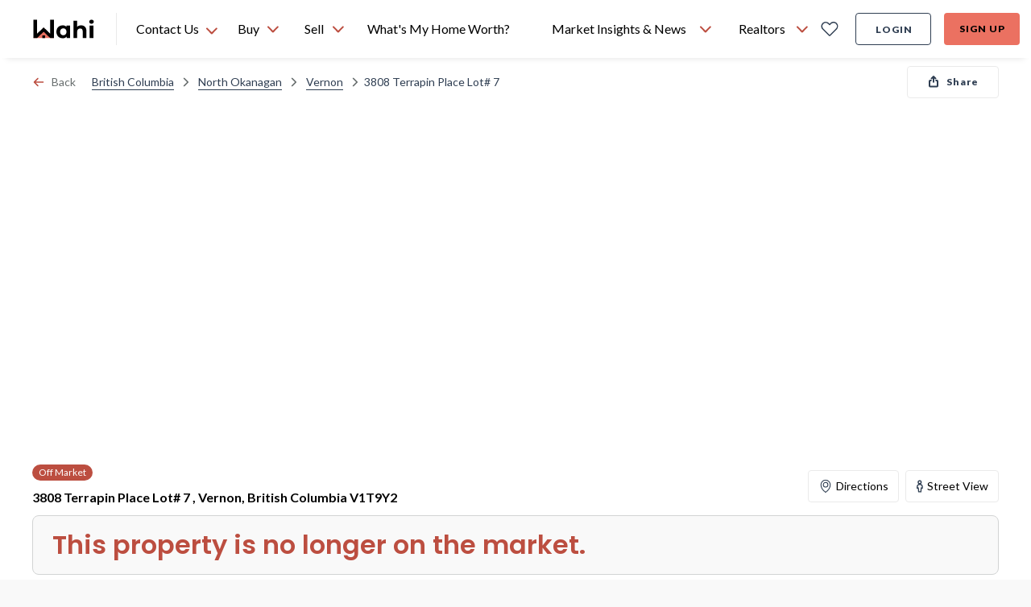

--- FILE ---
content_type: text/html; charset=utf-8
request_url: https://wahi.com/ca/en/real-estate/bc/north-okanagan/vernon/3808-terrapin-place-vernon-v1t9y2-british-columbia-canada
body_size: 40685
content:
<!DOCTYPE html><html lang="en"><head><meta charSet="utf-8"/><meta name="viewport" content="width=device-width, initial-scale=1.0"/><title>3808 Terrapin Place Lot# 7 , Vernon, British Columbia V1T9Y2: Off Market | Wahi</title><meta name="description" content="3808 Terrapin Place Lot# 7 , Vernon, British Columbia V1T9Y2. See current value with our home valuation tool, the most accurate digital property estimation on the market."/><meta name="twitter:card" content="summary"/><meta name="twitter:title" content="3808 Terrapin Place Lot# 7 , Vernon, British Columbia V1T9Y2: Off Market | Wahi"/><meta name="twitter:description" content="3808 Terrapin Place Lot# 7 , Vernon, British Columbia V1T9Y2. See current value with our home valuation tool, the most accurate digital property estimation on the market."/><meta name="twitter:image:src" content=""/><meta property="og:type" content="website"/><meta property="og:title" content="3808 Terrapin Place Lot# 7 , Vernon, British Columbia V1T9Y2: Off Market | Wahi"/><meta property="og:description" content="3808 Terrapin Place Lot# 7 , Vernon, British Columbia V1T9Y2. See current value with our home valuation tool, the most accurate digital property estimation on the market."/><meta property="og:site_name" content="https://wahi.com"/><meta property="og:image" content=""/><meta property="og:image:width" content="1200"/><meta property="og:image:height" content="630"/><meta name="next-head-count" content="15"/><script>
  const cookie = document.cookie.split(';').find(c => c.trim().startsWith('atlas-prod-impersonator-pub')) || null;
  const value = cookie ? cookie.split('=')[1] : '';
  const userId = parseInt(value);

  // Avoiding segment init if 'act as client'
  if (!userId) {
    // added onerror on the segment script tag, so that we can monitor when the script has failed loading or not
    !!function(){var analytics=window.analytics=window.analytics||[];if(!analytics.initialize)if(analytics.invoked)window.console&&console.error&&console.error("Segment snippet included twice.");else{analytics.invoked=!0;analytics.methods=["trackSubmit","trackClick","trackLink","trackForm","pageview","identify","reset","group","track","ready","alias","debug","page","once","off","on","addSourceMiddleware","addIntegrationMiddleware","setAnonymousId","addDestinationMiddleware"];analytics.factory=function(e){return function(){var t=Array.prototype.slice.call(arguments);t.unshift(e);analytics.push(t);return analytics}};for(var e=0;e<analytics.methods.length;e++){var key=analytics.methods[e];analytics[key]=analytics.factory(key)}analytics.load=function(key,e){var t=document.createElement("script");t.type="text/javascript";t.defer=!0;t.src="https://cdn.wahi.com/s/analytics.js/v1/" + key + "/analytics.min.js";t.onerror=function(){window.analyticsLoadFailed=true};var n=document.getElementsByTagName("script")[0];n.parentNode.insertBefore(t,n);analytics._loadOptions=e};analytics._writeKey="CF0tBNtnqjJNrnx2lLFAjt6XuNI9JK0K";;analytics.SNIPPET_VERSION="4.15.3";
    analytics.load("CF0tBNtnqjJNrnx2lLFAjt6XuNI9JK0K", { integrations: { "Segment.io": { apiHost: "wahi.com/s/v1" }}} );
    analytics.ready(function() {
      window.analyticsUser = window.analytics.user();
      window.dispatchEvent(new Event('analyticsUserSetup'));
    });
    // This line is commented because we manually fire analytics.page
    // analytics.page();
    }}();
  }
</script><script defer="" src="https://accounts.google.com/gsi/client"></script><script defer="" src="https://appleid.cdn-apple.com/appleauth/static/jsapi/appleid/1/en_US/appleid.auth.js"></script><script type="application/ld+json">
  {
    "@context": "https://schema.org",
    "@type": "Organization",
    "name": "Wahi",
    "url": "https://wahi.com",
    "sameAs": [
      "https://www.facebook.com/wahiinc ",
      "https://twitter.com/wahi_inc ",
      "https://www.linkedin.com/company/wahi-inc",
      "https://www.instagram.com/wahi.inc",
      "https://www.pinterest.ca/wahihome "
    ],
    "logo": "https://wahi.com/content/dam/atlas/logos/logo.svg",
    "contactPoint": [
      {
        "@type": "ContactPoint",
        "telephone": "+1-833-924-4929",
        "contactType": "customer service",
        "areaServed": "CA",
        "availableLanguage": "English"
      }
    ]
  }
</script><script async="" src="//483137.cctm.xyz/t.js"></script> <link rel="icon" href="https://cdn.wahi.com/static/favicon.ico"/><link rel="preconnect" href="https://app.launchdarkly.com"/><link rel="preconnect" href="https://googleads.g.doubleclick.net"/><link rel="preconnect" href="https://fonts.googleapis.com"/><link rel="preconnect" href="https://fonts.gstatic.com"/><link rel="preconnect" href="https://fonts.gstatic.com" crossorigin /><link rel="preload" href="/ca/en/real-estate/_next/static/css/856c7803830f585e.css" as="style"/><link rel="stylesheet" href="/ca/en/real-estate/_next/static/css/856c7803830f585e.css" data-n-g=""/><link rel="preload" href="/ca/en/real-estate/_next/static/css/0b707692d1f71447.css" as="style"/><link rel="stylesheet" href="/ca/en/real-estate/_next/static/css/0b707692d1f71447.css"/><link rel="preload" href="/ca/en/real-estate/_next/static/css/a46964a606e5a71f.css" as="style"/><link rel="stylesheet" href="/ca/en/real-estate/_next/static/css/a46964a606e5a71f.css"/><link rel="preload" href="/ca/en/real-estate/_next/static/css/bc8831281eb208c3.css" as="style"/><link rel="stylesheet" href="/ca/en/real-estate/_next/static/css/bc8831281eb208c3.css"/><noscript data-n-css=""></noscript><script defer="" nomodule="" src="/ca/en/real-estate/_next/static/chunks/polyfills-c67a75d1b6f99dc8.js"></script><script defer="" src="/ca/en/real-estate/_next/static/chunks/29107295.79b81857c2f2608e.js"></script><script defer="" src="/ca/en/real-estate/_next/static/chunks/9300.321b59a81d799cc3.js"></script><script defer="" src="/ca/en/real-estate/_next/static/chunks/4985.9b7130f49a2f161c.js"></script><script defer="" src="/ca/en/real-estate/_next/static/chunks/6201.6dcf13e0a98c3d59.js"></script><script defer="" src="/ca/en/real-estate/_next/static/chunks/9585.b56b48fc680a374b.js"></script><script defer="" src="/ca/en/real-estate/_next/static/chunks/6294.d8ddd0afe8e3467f.js"></script><script defer="" src="/ca/en/real-estate/_next/static/chunks/4751.a65503b4fba51f44.js"></script><script defer="" src="/ca/en/real-estate/_next/static/chunks/248.30a2419a7d680437.js"></script><script defer="" src="/ca/en/real-estate/_next/static/chunks/6535.07df9e69f23a0638.js"></script><script defer="" src="/ca/en/real-estate/_next/static/chunks/9304.71ded23e419fb136.js"></script><script defer="" src="/ca/en/real-estate/_next/static/chunks/5603.74c7628c8d106843.js"></script><script defer="" src="/ca/en/real-estate/_next/static/chunks/5863.e4b977b8006827a1.js"></script><script defer="" src="/ca/en/real-estate/_next/static/chunks/2760.2e60fbb4d846c605.js"></script><script defer="" src="/ca/en/real-estate/_next/static/chunks/1985.fcb0cc812af185d2.js"></script><script defer="" src="/ca/en/real-estate/_next/static/chunks/ClientPagePDPWithoutListing.d57512a5fc7c4bae.js"></script><script defer="" src="/ca/en/real-estate/_next/static/chunks/9262.08b3be593466d094.js"></script><script defer="" src="/ca/en/real-estate/_next/static/chunks/3084-f220330c87e846d4.js"></script><script defer="" src="/ca/en/real-estate/_next/static/chunks/ShareAndCoBuyerModal.2e9f865b31366b51.js"></script><script defer="" src="/ca/en/real-estate/_next/static/chunks/3673.41919aa47755852b.js"></script><script defer="" src="/ca/en/real-estate/_next/static/chunks/ThumbnailMap.9fc38190a04175e9.js"></script><script defer="" src="/ca/en/real-estate/_next/static/chunks/5507-6f2936d7ec4ada69.js"></script><script defer="" src="/ca/en/real-estate/_next/static/chunks/DesktopCitiesList.2587a3ecb04e7951.js"></script><script src="/ca/en/real-estate/_next/static/chunks/webpack-2664a39743fbd8ea.js" defer=""></script><script src="/ca/en/real-estate/_next/static/chunks/framework-e55c1b7b6de3a92e.js" defer=""></script><script src="/ca/en/real-estate/_next/static/chunks/main-67a3617743b1086f.js" defer=""></script><script src="/ca/en/real-estate/_next/static/chunks/pages/_app-8f655691f8813568.js" defer=""></script><script src="/ca/en/real-estate/_next/static/chunks/pages/real-estate/%5B...slug%5D-923343cb1f83aa30.js" defer=""></script><script src="/ca/en/real-estate/_next/static/ACBDme_WhlmkEKjo3usKL/_buildManifest.js" defer=""></script><script src="/ca/en/real-estate/_next/static/ACBDme_WhlmkEKjo3usKL/_ssgManifest.js" defer=""></script><style data-href="https://fonts.googleapis.com/css2?family=Poppins:wght@500;600&family=Lato:wght@400;700;900&display=swap">@font-face{font-family:'Lato';font-style:normal;font-weight:400;font-display:swap;src:url(https://fonts.gstatic.com/l/font?kit=S6uyw4BMUTPHvxo&skey=2d58b92a99e1c086&v=v25) format('woff')}@font-face{font-family:'Lato';font-style:normal;font-weight:700;font-display:swap;src:url(https://fonts.gstatic.com/l/font?kit=S6u9w4BMUTPHh6UVeww&skey=3480a19627739c0d&v=v25) format('woff')}@font-face{font-family:'Lato';font-style:normal;font-weight:900;font-display:swap;src:url(https://fonts.gstatic.com/l/font?kit=S6u9w4BMUTPHh50Xeww&skey=d01acf708cb3b73b&v=v25) format('woff')}@font-face{font-family:'Poppins';font-style:normal;font-weight:500;font-display:swap;src:url(https://fonts.gstatic.com/l/font?kit=pxiByp8kv8JHgFVrLGT9V1g&skey=d4526a9b64c21b87&v=v24) format('woff')}@font-face{font-family:'Poppins';font-style:normal;font-weight:600;font-display:swap;src:url(https://fonts.gstatic.com/l/font?kit=pxiByp8kv8JHgFVrLEj6V1g&skey=ce7ef9d62ca89319&v=v24) format('woff')}@font-face{font-family:'Lato';font-style:normal;font-weight:400;font-display:swap;src:url(https://fonts.gstatic.com/s/lato/v25/S6uyw4BMUTPHjxAwXiWtFCfQ7A.woff2) format('woff2');unicode-range:U+0100-02BA,U+02BD-02C5,U+02C7-02CC,U+02CE-02D7,U+02DD-02FF,U+0304,U+0308,U+0329,U+1D00-1DBF,U+1E00-1E9F,U+1EF2-1EFF,U+2020,U+20A0-20AB,U+20AD-20C0,U+2113,U+2C60-2C7F,U+A720-A7FF}@font-face{font-family:'Lato';font-style:normal;font-weight:400;font-display:swap;src:url(https://fonts.gstatic.com/s/lato/v25/S6uyw4BMUTPHjx4wXiWtFCc.woff2) format('woff2');unicode-range:U+0000-00FF,U+0131,U+0152-0153,U+02BB-02BC,U+02C6,U+02DA,U+02DC,U+0304,U+0308,U+0329,U+2000-206F,U+20AC,U+2122,U+2191,U+2193,U+2212,U+2215,U+FEFF,U+FFFD}@font-face{font-family:'Lato';font-style:normal;font-weight:700;font-display:swap;src:url(https://fonts.gstatic.com/s/lato/v25/S6u9w4BMUTPHh6UVSwaPGQ3q5d0N7w.woff2) format('woff2');unicode-range:U+0100-02BA,U+02BD-02C5,U+02C7-02CC,U+02CE-02D7,U+02DD-02FF,U+0304,U+0308,U+0329,U+1D00-1DBF,U+1E00-1E9F,U+1EF2-1EFF,U+2020,U+20A0-20AB,U+20AD-20C0,U+2113,U+2C60-2C7F,U+A720-A7FF}@font-face{font-family:'Lato';font-style:normal;font-weight:700;font-display:swap;src:url(https://fonts.gstatic.com/s/lato/v25/S6u9w4BMUTPHh6UVSwiPGQ3q5d0.woff2) format('woff2');unicode-range:U+0000-00FF,U+0131,U+0152-0153,U+02BB-02BC,U+02C6,U+02DA,U+02DC,U+0304,U+0308,U+0329,U+2000-206F,U+20AC,U+2122,U+2191,U+2193,U+2212,U+2215,U+FEFF,U+FFFD}@font-face{font-family:'Lato';font-style:normal;font-weight:900;font-display:swap;src:url(https://fonts.gstatic.com/s/lato/v25/S6u9w4BMUTPHh50XSwaPGQ3q5d0N7w.woff2) format('woff2');unicode-range:U+0100-02BA,U+02BD-02C5,U+02C7-02CC,U+02CE-02D7,U+02DD-02FF,U+0304,U+0308,U+0329,U+1D00-1DBF,U+1E00-1E9F,U+1EF2-1EFF,U+2020,U+20A0-20AB,U+20AD-20C0,U+2113,U+2C60-2C7F,U+A720-A7FF}@font-face{font-family:'Lato';font-style:normal;font-weight:900;font-display:swap;src:url(https://fonts.gstatic.com/s/lato/v25/S6u9w4BMUTPHh50XSwiPGQ3q5d0.woff2) format('woff2');unicode-range:U+0000-00FF,U+0131,U+0152-0153,U+02BB-02BC,U+02C6,U+02DA,U+02DC,U+0304,U+0308,U+0329,U+2000-206F,U+20AC,U+2122,U+2191,U+2193,U+2212,U+2215,U+FEFF,U+FFFD}@font-face{font-family:'Poppins';font-style:normal;font-weight:500;font-display:swap;src:url(https://fonts.gstatic.com/s/poppins/v24/pxiByp8kv8JHgFVrLGT9Z11lFd2JQEl8qw.woff2) format('woff2');unicode-range:U+0900-097F,U+1CD0-1CF9,U+200C-200D,U+20A8,U+20B9,U+20F0,U+25CC,U+A830-A839,U+A8E0-A8FF,U+11B00-11B09}@font-face{font-family:'Poppins';font-style:normal;font-weight:500;font-display:swap;src:url(https://fonts.gstatic.com/s/poppins/v24/pxiByp8kv8JHgFVrLGT9Z1JlFd2JQEl8qw.woff2) format('woff2');unicode-range:U+0100-02BA,U+02BD-02C5,U+02C7-02CC,U+02CE-02D7,U+02DD-02FF,U+0304,U+0308,U+0329,U+1D00-1DBF,U+1E00-1E9F,U+1EF2-1EFF,U+2020,U+20A0-20AB,U+20AD-20C0,U+2113,U+2C60-2C7F,U+A720-A7FF}@font-face{font-family:'Poppins';font-style:normal;font-weight:500;font-display:swap;src:url(https://fonts.gstatic.com/s/poppins/v24/pxiByp8kv8JHgFVrLGT9Z1xlFd2JQEk.woff2) format('woff2');unicode-range:U+0000-00FF,U+0131,U+0152-0153,U+02BB-02BC,U+02C6,U+02DA,U+02DC,U+0304,U+0308,U+0329,U+2000-206F,U+20AC,U+2122,U+2191,U+2193,U+2212,U+2215,U+FEFF,U+FFFD}@font-face{font-family:'Poppins';font-style:normal;font-weight:600;font-display:swap;src:url(https://fonts.gstatic.com/s/poppins/v24/pxiByp8kv8JHgFVrLEj6Z11lFd2JQEl8qw.woff2) format('woff2');unicode-range:U+0900-097F,U+1CD0-1CF9,U+200C-200D,U+20A8,U+20B9,U+20F0,U+25CC,U+A830-A839,U+A8E0-A8FF,U+11B00-11B09}@font-face{font-family:'Poppins';font-style:normal;font-weight:600;font-display:swap;src:url(https://fonts.gstatic.com/s/poppins/v24/pxiByp8kv8JHgFVrLEj6Z1JlFd2JQEl8qw.woff2) format('woff2');unicode-range:U+0100-02BA,U+02BD-02C5,U+02C7-02CC,U+02CE-02D7,U+02DD-02FF,U+0304,U+0308,U+0329,U+1D00-1DBF,U+1E00-1E9F,U+1EF2-1EFF,U+2020,U+20A0-20AB,U+20AD-20C0,U+2113,U+2C60-2C7F,U+A720-A7FF}@font-face{font-family:'Poppins';font-style:normal;font-weight:600;font-display:swap;src:url(https://fonts.gstatic.com/s/poppins/v24/pxiByp8kv8JHgFVrLEj6Z1xlFd2JQEk.woff2) format('woff2');unicode-range:U+0000-00FF,U+0131,U+0152-0153,U+02BB-02BC,U+02C6,U+02DA,U+02DC,U+0304,U+0308,U+0329,U+2000-206F,U+20AC,U+2122,U+2191,U+2193,U+2212,U+2215,U+FEFF,U+FFFD}</style></head><body style="position:relative;height:100%;width:100%"><div id="__next"><div id="g_id_onload" data-auto_select="true" data-client_id="480268390006-4vtv0ua1at1ccca99df35so1d2p0svel.apps.googleusercontent.com" data-context="use" data-login_uri="https://wahi.com/api/login/google/onetap/callback?redirect=https%3A%2F%2Fwahi.com%2Fca%2Fen%2Freal-estate%2Foauth" data-skip_prompt_cookie="atlas-prod-auth-pub" data-redirect="https%3A%2F%2Fwahi.com%2Fca%2Fen%2Freal-estate%2Foauth" data-itp_support="true" data-use_fedcm_for_prompt="true"></div><nav id="header-navbar" aria-label="main navigation" class="z-[9997] sticky top-0 !absolute lg:!sticky w-full transition-transform lg:!translate-y-0"><div class="shadow-header bg-primary-coral"><div class="w-full flex flex-row justify-between bg-white pl-6 pr-4 lg:px-10 items-center h-18"><div class="flex items-center 2xl:mr-6"><a aria-label="Wahi homepage" href="/ca/en/" class="btn-icon min-w-[80px]"><img class="h-6 w-19.5" alt="Wahi Logo" src="/menu/ca/en/header/logo.svg"/></a><div class="relative border-l border-secondary-light-gray h-10 w-px mx-6 "></div><div class="absolute h-fit top-[72px] left-[160px]
    hidden border-t shadow bg-secondary-white rounded-b-lg"><ul class="w-full overflow-auto text-h6 py-2"><li class="flex p-3 w-full h-fit hover:cursor-pointer hover:bg-tertiary-light-blue"><a href="sms:18339244929&amp;body=Hi, I want to chat with a Realtor" target="_blank" class="flex"><svg xmlns="http://www.w3.org/2000/svg" fill="none" viewBox="0 0 20 22" class="h-[24px] w-[24px] stroke-primary-dark-blue stroke-1 mr-3"><clipPath id="sms-chat_svg__a"><path d="M0 0h20v22H0z"></path></clipPath><g stroke-linecap="round" stroke-linejoin="round" clip-path="url(#sms-chat_svg__a)"><path d="M4.44 15.583H2.183c-.36 0-.704.132-.958.366-.254.235-.397.553-.397.884s.143.65.397.884c.254.235.599.366.958.366h.903c.36 0 .705.132.959.366.254.235.397.553.397.884s-.143.65-.397.884a1.42 1.42 0 0 1-.959.366H.827M18.896 15.583h-2.259c-.359 0-.704.132-.958.366-.254.235-.397.553-.397.884s.143.65.397.884c.254.235.599.366.958.366h.904c.36 0 .704.132.958.366.254.235.397.553.397.884s-.143.65-.397.884a1.42 1.42 0 0 1-.958.366h-2.259M7.151 20.583v-3.75c0-.331.143-.65.397-.884s.599-.366.958-.366.704.132.958.366c.255.235.397.553.397.884 0-.331.143-.65.397-.884.255-.234.6-.366.959-.366s.704.132.958.366c.254.235.397.553.397.884v3.75M10.313 1.417a6.7 6.7 0 0 0-3.236.819 6.07 6.07 0 0 0-2.325 2.232 5.46 5.46 0 0 0-.758 3.015c.046 1.05.4 2.068 1.022 2.948L3.537 13.5l3.328-1.364a6.7 6.7 0 0 0 2.742.91 6.8 6.8 0 0 0 2.894-.32 6.4 6.4 0 0 0 2.43-1.485 5.74 5.74 0 0 0 1.452-2.331c.28-.871.336-1.79.163-2.685a5.6 5.6 0 0 0-1.16-2.466c-.59-.728-1.355-1.319-2.236-1.725s-1.852-.618-2.837-.617"></path></g></svg><span class="h-6">Text a Wahi Team Member: <!-- -->(833) 924-4929</span></a></li><li class="flex p-3 h-fit w-full hover:cursor-pointer hover:bg-tertiary-light-blue"><svg xmlns="http://www.w3.org/2000/svg" fill="none" viewBox="0 0 16 16" class="h-[20px] w-[20px]  stroke-1 mr-4 stroke-primary-dark-blue"><g stroke-linecap="round" stroke-linejoin="round"><path d="M8 .568C3.95.569.567 3.957.567 8.003c0 1.459.435 2.9 1.245 4.118L.565 15.438l4.175-.755c1.02.499 2.14.749 3.26.75 4.053.002 7.44-3.381 7.44-7.43C15.44 3.96 12.052.565 8 .568"></path><path d="M8.41 11.277c1.006.646 2.054.176 2.785-.369.504-.376.487-1.102.056-1.56l-.85-.905c-.322.322-.95.482-1.386.349-.938-.285-1.332-.774-1.65-1.271-.367-.57.047-1.423.369-1.746l-.947-.864c-.4-.365-1.006-.426-1.354-.013-.69.818-1.118 2.06-.61 2.85.911 1.42 2.167 2.618 3.587 3.53z"></path></g></svg><span class="h-6">Text a Wahi Team Member Via WhatsApp</span></li><li class="flex p-3 h-fit w-full hover:cursor-pointer hover:bg-tertiary-light-blue"><a href="tel:18339244929" class="flex"><svg xmlns="http://www.w3.org/2000/svg" fill="none" stroke-linecap="round" stroke-linejoin="round" stroke-width="1.5" viewBox="0 0 24 24" class="h-[24px] w-[24px] mr-3 stroke-[1.5px] stroke-primary-dark-blue"><path d="M8.67 11.701a7.9 7.9 0 0 0 3.66 3.645.74.74 0 0 0 .735-.056l2.347-1.565a.75.75 0 0 1 .711-.065l4.391 1.882a.75.75 0 0 1 .45.778 4.5 4.5 0 0 1-4.464 3.93A12.75 12.75 0 0 1 3.75 7.5a4.5 4.5 0 0 1 3.93-4.464.75.75 0 0 1 .778.45l1.884 4.394a.75.75 0 0 1-.062.706L8.72 10.97a.74.74 0 0 0-.05.731"></path></svg><span class="h-6">Call Us: <!-- -->(833) 924-4929</span></a></li></ul></div><div class="h-full flex relative"><div class="h-[72px] hover:cursor-pointer flex items-center min-w-[110px]">Contact Us <svg xmlns="http://www.w3.org/2000/svg" width="16" height="15" fill="none" stroke-linecap="round" stroke-linejoin="round" stroke-width="2" class="stroke-current text-primary-coral-dark mt-1 ml-2 flip-vertical"><path d="m1.983 10.5 5.894-6 5.895 6"></path></svg></div></div></div><div class="flex w-full pr-8"><ul class="whitespace-nowrap flex-grow h-18 flex items-center justify-center"><span class="w-full max-w-2 flex-shrink"></span><li class="relative h-full"><div class="h-full"><button class="flex h-full px-3 justify-center items-center text-b5
      hover:font-h5 hover:font-black focus-visible-ring-border rounded-t"><span title="Buy" class="bold-hover-fix">Buy</span><svg xmlns="http://www.w3.org/2000/svg" width="16" height="15" fill="none" stroke-linecap="round" stroke-linejoin="round" stroke-width="2" class="stroke-current text-primary-coral-dark ml-2  flip-vertical"><path d="m1.983 10.5 5.894-6 5.895 6"></path></svg></button><div class="hidden left-0 absolute rounded-b-lg bg-secondary-white shadow py-2 min-w-[340px]"><ul class="overflow-auto"><li class="hidden lg:block"><div class="flex items-center lg:px-[14px] min-h-[46px]"><img src="/menu/ca/en/header/icons/homes_for_sale.svg" class="w-[24px] h-[24px] mr-2 inline stroke-primary-dark-blue" alt="Homes For Sale"/><span class="text-b5">Homes For Sale</span></div></li><li class="min-h-[46px] mx-5 lg:mx-0 my-3 lg:my-0"><a href="/ca/en/real-estate/on" class="relative whitespace-nowrap block w-full py-2 hover:bg-tertiary-light-blue active:text-primary-coral border-2 focus-visible-ring-border text-left px-3 lg:pl-5 " target="_self" data-testid="ontario-nav-link"><div class="flex items-center w-fit"><img src="/menu/ca/en/header/icons/map_pin.svg" class="w-[20px] h-[20px] mr-2 inline stroke-primary-dark-blue" alt="Ontario"/><span>Ontario</span></div></a></li><li class="min-h-[46px] mx-5 lg:mx-0 my-3 lg:my-0"><a href="/ca/en/real-estate/bc" class="relative whitespace-nowrap block w-full py-2 hover:bg-tertiary-light-blue active:text-primary-coral border-2 focus-visible-ring-border text-left px-3 lg:pl-5 " target="_self" data-testid="british-columbia-nav-link"><div class="flex items-center w-fit"><img src="/menu/ca/en/header/icons/map_pin.svg" class="w-[20px] h-[20px] mr-2 inline stroke-primary-dark-blue" alt="British Columbia"/><span>British Columbia</span></div></a></li><li class="min-h-[46px] mx-5 lg:mx-0 my-3 lg:my-0"><a href="/ca/en/real-estate/ab" class="relative whitespace-nowrap block w-full py-2 hover:bg-tertiary-light-blue active:text-primary-coral border-2 focus-visible-ring-border text-left px-3 lg:pl-5 " target="_self" data-testid="alberta-nav-link"><div class="flex items-center w-fit"><img src="/menu/ca/en/header/icons/map_pin.svg" class="w-[20px] h-[20px] mr-2 inline stroke-primary-dark-blue" alt="Alberta"/><span>Alberta</span></div></a></li><li class="min-h-[46px] mx-5 lg:mx-0 my-3 lg:my-0"><a href="/ca/en/real-estate/ns" class="relative whitespace-nowrap block w-full py-2 hover:bg-tertiary-light-blue active:text-primary-coral border-2 focus-visible-ring-border text-left px-3 lg:pl-5 " target="_self" data-testid="nova-scotia-nav-link"><div class="flex items-center w-fit"><img src="/menu/ca/en/header/icons/map_pin.svg" class="w-[20px] h-[20px] mr-2 inline stroke-primary-dark-blue" alt="Nova Scotia"/><span>Nova Scotia</span></div></a></li><li class="min-h-[46px] mx-5 lg:mx-0 my-3 lg:my-0"><a href="/ca/en/real-estate/sk" class="relative whitespace-nowrap block w-full py-2 hover:bg-tertiary-light-blue active:text-primary-coral border-2 focus-visible-ring-border text-left px-3 lg:pl-5 " target="_self" data-testid="saskatchewan-nav-link"><div class="flex items-center w-fit"><img src="/menu/ca/en/header/icons/map_pin.svg" class="w-[20px] h-[20px] mr-2 inline stroke-primary-dark-blue" alt="Saskatchewan"/><span>Saskatchewan</span></div></a></li><li class="min-h-[46px] mx-5 lg:mx-0 my-3 lg:my-0"><a href="/ca/en/real-estate/nb" class="relative whitespace-nowrap block w-full py-2 hover:bg-tertiary-light-blue active:text-primary-coral border-2 focus-visible-ring-border text-left px-3 lg:pl-5 " target="_self" data-testid="new-brunswick-nav-link"><div class="flex items-center w-fit"><img src="/menu/ca/en/header/icons/map_pin.svg" class="w-[20px] h-[20px] mr-2 inline stroke-primary-dark-blue" alt="New Brunswick"/><span>New Brunswick</span></div></a></li><li class="min-h-[46px] mx-5 lg:mx-0 my-3 lg:my-0"><a href="/ca/en/find-a-realtor-in-your-area" class="relative whitespace-nowrap block w-full py-2 hover:bg-tertiary-light-blue active:text-primary-coral border-2 focus-visible-ring-border text-left px-3 " target="_self" data-testid="find-a-realtor®-nav-link"><div class="flex items-center w-fit"><img src="/menu/ca/en/header/icons/find_realtor-v2.svg" class="w-[24px] h-[24px] mr-2 inline stroke-primary-dark-blue" alt="Find a REALTOR®"/><span>Find a REALTOR®</span></div></a></li></ul></div></div></li><span class="w-full max-w-2 flex-shrink"></span><li class="relative h-full"><div class="h-full"><button class="flex h-full px-3 justify-center items-center text-b5
      hover:font-h5 hover:font-black focus-visible-ring-border rounded-t"><span title="Sell" class="bold-hover-fix">Sell</span><svg xmlns="http://www.w3.org/2000/svg" width="16" height="15" fill="none" stroke-linecap="round" stroke-linejoin="round" stroke-width="2" class="stroke-current text-primary-coral-dark ml-2  flip-vertical"><path d="m1.983 10.5 5.894-6 5.895 6"></path></svg></button><div class="hidden left-0 absolute rounded-b-lg bg-secondary-white shadow py-2 min-w-[340px]"><ul class="overflow-auto"><li class="min-h-[46px] mx-5 lg:mx-0 my-3 lg:my-0 mt-0"><a href="/ca/en/find-a-realtor-in-your-area" class="relative whitespace-nowrap block w-full py-2 hover:bg-tertiary-light-blue active:text-primary-coral border-2 focus-visible-ring-border text-left px-3 " target="_self" data-testid="find-a-realtor®-nav-link"><div class="flex items-center w-fit"><img src="/menu/ca/en/header/icons/find_realtor-v2.svg" class="w-[24px] h-[24px] mr-2 inline stroke-primary-dark-blue" alt="Find a REALTOR®"/><span>Find a REALTOR®</span></div></a></li></ul></div></div></li><span class="w-full max-w-2 flex-shrink"></span><li class="relative h-full"><a href="/ca/en/home-estimation/what-is-my-home-worth?check-bestimates-modal=true" class="flex h-full px-3 justify-center items-center text-b5
      hover:font-h5 hover:font-black focus-visible-ring-border rounded-t  " target="_self" data-testid="what&#x27;s-my-home-worth?-nav-link"><span title="What&#x27;s My Home Worth?" class="bold-hover-fix">What&#x27;s My Home Worth?</span></a></li><span class="w-full max-w-2 flex-shrink"></span><li class="relative h-full"><div class="h-full"><button class="flex h-full px-3 justify-center items-center text-b5
      hover:font-h5 hover:font-black focus-visible-ring-border rounded-t"><span title="Market Insights &amp; News" class="bold-hover-fix">Market Insights &amp; News</span><svg xmlns="http://www.w3.org/2000/svg" width="16" height="15" fill="none" stroke-linecap="round" stroke-linejoin="round" stroke-width="2" class="stroke-current text-primary-coral-dark ml-2  flip-vertical"><path d="m1.983 10.5 5.894-6 5.895 6"></path></svg></button><div class="hidden left-0 absolute rounded-b-lg bg-secondary-white shadow py-2 min-w-[340px]"><ul class="overflow-auto"><li class="min-h-[46px] mx-5 lg:mx-0 my-3 lg:my-0 mt-0"><a href="/ca/en/learning-centre/real-estate-101" class="relative whitespace-nowrap block w-full py-2 hover:bg-tertiary-light-blue active:text-primary-coral border-2 focus-visible-ring-border text-left px-3 " target="_self" data-testid="real-estate-news-nav-link"><div class="flex items-center w-fit"><img src="/menu/ca/en/header/icons/real_estate_news.svg" class="w-[24px] h-[24px] mr-2 inline stroke-primary-dark-blue" alt="Real Estate News"/><span>Real Estate News</span></div></a></li><li class="min-h-[46px] mx-5 lg:mx-0 my-3 lg:my-0"><a href="/ca/en/market-pulse" class="relative whitespace-nowrap block w-full py-2 hover:bg-tertiary-light-blue active:text-primary-coral border-2 focus-visible-ring-border text-left px-3 " target="_self" data-testid="market-pulse-nav-link"><div class="flex items-center w-fit"><img src="/menu/ca/en/header/icons/market_pulse.svg" class="w-[24px] h-[24px] mr-2 inline stroke-primary-dark-blue" alt="Market Pulse"/><span>Market Pulse</span></div></a></li><li class="min-h-[46px] mx-5 lg:mx-0 my-3 lg:my-0"><a href="/ca/en/canadian-housing-market-reports" class="relative whitespace-nowrap block w-full py-2 hover:bg-tertiary-light-blue active:text-primary-coral border-2 focus-visible-ring-border text-left px-3 " target="_self" data-testid="housing-market-data-nav-link"><div class="flex items-center w-fit"><img src="/menu/ca/en/header/icons/marketinsight.svg" class="w-[24px] h-[24px] mr-2 inline stroke-primary-dark-blue" alt="Housing Market Data"/><span>Housing Market Data</span></div></a></li><li class="min-h-[46px] mx-5 lg:mx-0 my-3 lg:my-0"><a href="/ca/en/rps-wahi-house-price-index" class="relative whitespace-nowrap block w-full py-2 hover:bg-tertiary-light-blue active:text-primary-coral border-2 focus-visible-ring-border text-left px-3 " target="_self" data-testid="house-price-index-nav-link"><div class="flex items-center w-fit"><img src="/menu/ca/en/header/icons/housepriceindex.svg" class="w-[24px] h-[24px] mr-2 inline stroke-primary-dark-blue" alt="House Price Index"/><span>House Price Index</span></div></a></li></ul></div></div></li><span class="w-full max-w-2 flex-shrink"></span><li class="relative h-full"><div class="h-full"><button class="flex h-full px-3 justify-center items-center text-b5
      hover:font-h5 hover:font-black focus-visible-ring-border rounded-t"><span title="Realtors" class="bold-hover-fix">Realtors</span><svg xmlns="http://www.w3.org/2000/svg" width="16" height="15" fill="none" stroke-linecap="round" stroke-linejoin="round" stroke-width="2" class="stroke-current text-primary-coral-dark ml-2  flip-vertical"><path d="m1.983 10.5 5.894-6 5.895 6"></path></svg></button><div class="hidden left-0 absolute rounded-b-lg bg-secondary-white shadow py-2 min-w-[340px]"><ul class="overflow-auto"><li class="min-h-[46px] mx-5 lg:mx-0 my-3 lg:my-0 mt-0"><a href="/ca/en/wahi-select/join-our-team" class="relative whitespace-nowrap block w-full py-2 hover:bg-tertiary-light-blue active:text-primary-coral border-2 focus-visible-ring-border text-left px-3 " target="_self" data-testid="join-wahi-select-nav-link"><div class="flex items-center w-fit"><img src="/menu/ca/en/header/icons/find_realtor-v2.svg" class="w-[24px] h-[24px] mr-2 inline stroke-primary-dark-blue" alt="Join Wahi Select"/><span>Join Wahi Select</span></div></a></li><li class="min-h-[46px] mx-5 lg:mx-0 my-3 lg:my-0"><a href="/ca/en/wahi-select/realtor " class="relative whitespace-nowrap block w-full py-2 hover:bg-tertiary-light-blue active:text-primary-coral border-2 focus-visible-ring-border text-left px-3 " target="_self" data-testid="meet-the-team-nav-link"><div class="flex items-center w-fit"><img src="/menu/ca/en/header/icons/find_realtor-v2.svg" class="w-[24px] h-[24px] mr-2 inline stroke-primary-dark-blue" alt="Meet the team"/><span>Meet the team</span></div></a></li></ul></div></div></li></ul></div><div class="flex"><ul class="h-full flex items-center relative"></ul></div></div></div></nav><div class="sticky top-0 w-full h-0 lg:m-0 z-[10001] "></div><div class="relative w-full bg-secondary-white"><main id="pdp-wrapper" class="!bg-white"><div class="block xl:hidden "><div class="flex items-center justify-between px-4 py-2.5 mb-0 bg-tertiary-light-blue rounded-none xl:mb-4 xl:rounded-lg"><p class="text-xs md:text-sm mr-4"><strong>Get notified</strong> when similar homes are available.</p><div><span class="relative inline-block "><div class="relative"><button class="flex btn-secondary normal-case tracking-normal font-normal group pl-2 pr-2 h-10  min-w-[130px]  "><svg xmlns="http://www.w3.org/2000/svg" viewBox="0 0 14 20" width="12" class="stroke-2 mr-3 stroke-primary-dark-blue fill-transparent "><path d="m13 18.625-6-3.75-6 3.75v-16.5a.75.75 0 0 1 .75-.75h10.5a.75.75 0 0 1 .75.75z"></path></svg>Save search</button></div><span role="tooltip" class="pointer-events-none z-modal shadow-full bg-white  absolute rounded-[8px] tooltip-transition top-full right-full translate-x-1/4 mt-2    opacity-0 invisible"></span></span></div></div></div><header class="lg:sticky lg:flex items-center justify-start flex-wrap w-full lg:mx-auto bg-secondary-white lg:h-[60px] top-0 z-50 hidden"><div class="w-full justify-center flex lg:w-col-1 mx-auto"><div class="flex items-center justify-start w-full pr-3 xl:pr-0 h-[60px]"><a href="/ca/en/real-estate/bc/north-okanagan/vernon" class="flex items-center mr-4 text-secondary-dark-gray text-sm whitespace-nowrap"><svg xmlns="http://www.w3.org/2000/svg" width="16" height="16" fill="none" class="mr-2 rotate-90"><g stroke="#bc4e40" stroke-linecap="round" stroke-linejoin="round" stroke-width="1.5"><path d="M8 2.5v11M12.5 9 8 13.5 3.5 9"></path></g></svg> Back</a><div class="flex items-center "><div class="flex items-center"><a href="/ca/en/real-estate/bc" class="link text-sm text-primary-dark-blue whitespace-nowrap">British Columbia</a><svg xmlns="http://www.w3.org/2000/svg" width="14" height="14" fill="none" stroke="#2f3e52" class="mx-1 scale-[0.8] stroke-secondary-dark-gray"><path stroke-linecap="round" stroke-linejoin="round" stroke-width="2" d="m3.93 13 5.894-6L3.93 1"></path></svg></div><div class="flex items-center"><a href="/ca/en/real-estate/bc/north-okanagan" class="link text-sm text-primary-dark-blue whitespace-nowrap">North Okanagan</a><svg xmlns="http://www.w3.org/2000/svg" width="14" height="14" fill="none" stroke="#2f3e52" class="mx-1 scale-[0.8] stroke-secondary-dark-gray"><path stroke-linecap="round" stroke-linejoin="round" stroke-width="2" d="m3.93 13 5.894-6L3.93 1"></path></svg></div><a href="/ca/en/real-estate/bc/north-okanagan/vernon" class="link text-sm text-primary-dark-blue whitespace-nowrap">Vernon</a><svg xmlns="http://www.w3.org/2000/svg" width="14" height="14" fill="none" stroke="#2f3e52" class="mx-1 scale-[0.8] stroke-secondary-dark-gray"><path stroke-linecap="round" stroke-linejoin="round" stroke-width="2" d="m3.93 13 5.894-6L3.93 1"></path></svg><span class="text-sm text-primary-dark-blue whitespace-nowrap">3808 Terrapin Place Lot# 7</span></div><div class="flex space-x-4 ml-auto"><button type="button" class="flex btn-secondary btn-sm text-sm normal-case border-transparent xl:border-secondary-light-gray" data-testid="share-btn"><svg xmlns="http://www.w3.org/2000/svg" fill="none" viewBox="0 0 18 18" width="16" class="stroke-current stroke-2 mr-2"><g stroke-linecap="round" stroke-linejoin="round"><path d="M6.047 4.078 9 1.125l2.953 2.953M9 9V1.125M12.375 6.75h1.688a.56.56 0 0 1 .562.563v7.312a.56.56 0 0 1-.562.563H3.938a.563.563 0 0 1-.563-.563V7.313a.563.563 0 0 1 .563-.563h1.687"></path></g></svg>Share</button></div></div></div></header><div class="w-full justify-center flex 2xl:w-col-1 lg:mx-auto h-[280px] md:h-[400px]"></div><section class="w-full justify-center flex container p-4 max-w-fit xl:max-w-[78rem] xl:px-6"><article class="w-full flex gap-x-4 pt-4 md:h-fit md:pt-5 bg-white"><div class="w-full flex-1"><div class="w-full sm:pb-2 bg-white relative"><div class="pt-6 md:pt-5 absolute bottom-full left-0"></div><div class="flex flex-col md:flex-row justify-between md:items-center"><div class="flex-1"><div class="flex flex-row-reverse md:flex-col justify-end md:justify-start"><span class="inline-flex items-center py-1 rounded-full text-primary-text-color bg-secondary-off-white text-caption !bg-primary-coral-dark text-white px-4 md:px-2 w-fit h-[20px] px-3"><span class=" ">Off Market</span></span><h1 class="w-1/2 md:w-full mt-0 md:mt-2 text-b5 font-sans font-bold text-black order-0 md:order-1">3808 Terrapin Place Lot# 7 , Vernon, British Columbia V1T9Y2</h1></div></div><div class="mt-2 mb-4 lg:mt-4"><div class=""><div class="flex w-full flex-wrap md:w-auto justify-between px-4 xl:px-0"><a href="https://www.google.com/maps?saddr&amp;daddr=50.2725525,-119.2881393" target="_blank" class="btn-secondary md:w-auto h-auto md:ml-2 mb-2 md:mb-0 px-1 sm:px-3 py-[9px] border border-secondary-light-gray rounded text-sm font-normal capitalize tracking-normal group w-[calc(50%-4px)] cursor-pointer text-black" data-testid="directionsBtn"><span class="flex items-center"><svg xmlns="http://www.w3.org/2000/svg" fill="none" viewBox="0 0 24 25" class="stroke-primary-dark-blue stroke-2 group-hover:stroke-white min-w-[18px] w-[18px] h-[18px] mr-1"><clipPath id="location-pin-v2_svg__a"><path d="M0 .906h24v24H0z"></path></clipPath><g stroke-linecap="round" stroke-linejoin="round" stroke-width="1.5" clip-path="url(#location-pin-v2_svg__a)"><path d="M12 13.906a4 4 0 1 0 0-8 4 4 0 0 0 0 8"></path><path d="M20 9.983c0 7.269-8 12.923-8 12.923S4 17.252 4 9.983c0-2.143.843-4.197 2.343-5.712A7.96 7.96 0 0 1 12 1.906c2.122 0 4.157.85 5.657 2.365A8.12 8.12 0 0 1 20 9.983"></path></g></svg>Directions</span></a><a href="https://maps.google.com/maps?q=3808%20Terrapin%20Place%20Lot%23%207%20%2C%20Vernon%2C%20British%20Columbia%20V1T9Y2&amp;layer=c&amp;cbll=50.2725525%2C-119.2881393&amp;cbp=12%2C0%2C0%2C0%2C0" target="_blank" class="btn-secondary md:w-auto h-auto md:ml-2 mb-2 md:mb-0 px-1 sm:px-3 py-[9px] border border-secondary-light-gray rounded text-sm font-normal capitalize tracking-normal group w-[calc(50%-4px)] cursor-pointer text-black" data-testid="streetViewBtn"><span class="flex items-center"><svg xmlns="http://www.w3.org/2000/svg" fill="none" viewBox="0 0 11 18" class="stroke-primary-dark-blue stroke-[1.5px] group-hover:stroke-white min-w-[10px] w-[10px] h-[18px] mr-1"><path d="M3.25 3.5a2 2 0 1 0 4 0 2 2 0 0 0-4 0M8.917 10a3.5 3.5 0 1 0-7 0v1.5h1.5l.5 5h3l.5-5h1.5z"></path></svg>Street View</span></a></div></div></div></div><div class="w-full px-4 py-2 md:py-4 border border-gray-350 rounded-lg bg-secondary-off-white "><h2 class="text-primary-coral-dark text-h4 md:text-h3 font-semibold md:px-2">This property is no longer on the market.</h2></div></div><div class="flex flex-col md:flex-row bg-mint-cream rounded-lg border-1 border-secondary-light-gray mt-2"><div class="p-8 flex flex-col md:flex-row"><div class="md:pr-4 flex w-full md:w-fit justify-center"><svg xmlns="http://www.w3.org/2000/svg" width="56" height="56" fill="none" viewBox="0 0 56 56" class="stroke-primary-dark-blue w-[54px] h-[54px] stroke-[2px]"><path d="M36.167 48.414c6.765 0 12.25-5.485 12.25-12.25s-5.485-12.25-12.25-12.25c-6.766 0-12.25 5.485-12.25 12.25s5.484 12.25 12.25 12.25m17.499 5.252-8.782-8.783m-24.467 1.781h-7a3.5 3.5 0 0 1-3.5-3.5v-17.5m-7-3.5 22.75-19.25 22.75 19.25m-10.5-17.5h7v7"></path></svg></div><div class="mt-4 md:mt-0"><h4>Searching for a new home?</h4><p class="my-2">Connect with a proven, local real estate agent to help you find your dream home.</p><button class="btn-primary btn-sm w-full md:w-fit">Get connected now</button></div></div><div class="px-8 md:px-2 md:py-6 flex flex-row md:flex-col h-[26px] md:h-auto"><div class="w-full md:w-[1px] h-[1px] md:h-full my-4 md:my-0 md:mx-4 bg-secondary-light-gray "></div><div class="w-[15px] mx-2 text-center pt-0.5 md:pt-0 h-fit">or</div><div class="w-full md:w-[1px] h-[1px] md:h-full my-4 md:my-0 md:mx-4 bg-secondary-light-gray"></div></div><div class="p-8 flex flex-col md:flex-row"><div class="md:pr-4 flex w-full md:w-fit justify-center"><svg xmlns="http://www.w3.org/2000/svg" width="56" height="56" fill="none" stroke="#2f3e52" viewBox="0 0 56 56" class="stroke-primary-dark-blue w-[54px] h-[54px]"><g stroke-linecap="round" stroke-linejoin="round" stroke-width="2"><path d="M29.75 40.518V54.25h-28v-17.5l14-10.5 1.75 1.783"></path><path d="M37.917 1.75c-9.007-.014-16.32 7.276-16.334 16.282a16.3 16.3 0 0 0 2.464 8.645L19.25 36.75l10.073-4.797c7.66 4.764 17.732 2.417 22.496-5.243s2.417-17.732-5.243-22.496a16.33 16.33 0 0 0-8.66-2.464"></path><path d="M41.125 10.5h-4.743a3.131 3.131 0 0 0-1.167 6.036l4.816 1.928a3.131 3.131 0 0 1-1.167 6.036h-4.739M37.613 10.5V8.75M37.613 26.25V24.5"></path></g></svg></div><div class="mt-4 md:mt-0"><h4>How much is your home worth?</h4><p class="my-2">Get an instant home value estimate and keep track of your most precious asset over time.</p><button class="btn-primary btn-sm w-full md:w-fit">Get an estimate</button></div></div></div></div><div class="hidden xl:block"><aside class="hidden xl:block"></aside></div></article></section><div class="overflow-hidden xl:container block mt-3"><div class="lg:w-full xl:w-col-1 mx-6 lg:mx-0 lg:px-4 xl:px-0"><div class="mb-6"><div class="w-[calc(100%+48px)] lg:w-full -translate-x-6 lg:-translate-x-0"><h6 class="!py-0 ml-0 w-full !mb-4 w-[calc(100%+32px)] lg:w-full p-3 my-4 -mx-4 lg:mx-0 lg:my-5 border-l-4 border-tiffany-blue uppercase font-extrabold text-slate-blue"><div class="flex w-full justify-between items-start -mt-3"><div><strong class="text-sm block tracking-button">Just Listed Homes</strong><p class="!normal-case block mt-1 text-base font-sans font-normal text-secondary-slate-black leading-5">Properties listed<!-- --> <!-- -->in <span class="font-black">Vernon</span></p></div><a class="btn text-primary-coral-dark text-h7 min-w-fit ml-8" href="/ca/en/real-estate/bc/north-okanagan/vernon?zoneIds=aeec0ee2-bdc0-4073-af5d-291cba36a983&amp;active=true&amp;ignoreStoredFilters=true&amp;noRedirect=true" target="blank">View all <svg xmlns="http://www.w3.org/2000/svg" width="14" height="14" fill="none" stroke="#2f3e52" class="stroke-current ml-1"><path stroke-linecap="round" stroke-linejoin="round" stroke-width="2" d="m3.93 13 5.894-6L3.93 1"></path></svg></a></div></h6><div class="flex overflow-x-auto w-full"><div class="w-full relative flex items-center gap-x-4"><div data-testid="New Listings-swiper-prev" class="swiper-prev btn btn-primary-v2 !w-10 !h-10 p-0 rounded-full cursor-pointer hidden lg:flex shrink-0 swiper-prev-33723622-516c-4a8c-8543-8b5fec3d1252"><svg xmlns="http://www.w3.org/2000/svg" width="14" height="14" fill="none" stroke="#2f3e52"><path stroke-linecap="round" stroke-linejoin="round" stroke-width="2" d="M10.07 1 4.176 7l5.894 6"></path></svg></div><div class="swiper swiper-container-equal-height flex-1"><div class="swiper-wrapper"><div class="swiper-slide"><div class="w-[327px] lg:w-full py-2 flex justify-center z-10"><div class="w-[330px] lg:w-[267px] xl:w-[350px] !w-full [&amp;&gt;*]:pb-1 [&amp;&gt;*]:rounded-lg"><div class="border rounded shadow-md h-full h-full relative"><div class="flex flex-col w-full font-sans font-normal h-full hide-click-highlight"><div class="relative shrink-0 bg-secondary-light-gray cursor-pointer h-[236px] w-full lg:rounded-t-lg"><span class="inline-flex items-center py-1 rounded-sm bg-tiffany-blue absolute top-0 left-0 z-1 rounded-br-lg rounded-tl-lg px-3"><span role="note" class=" uppercase text-xs font-black tracking-button">15 hours</span></span><div class="relative h-full bg-secondary-light-gray flex-shrink-0 group rounded-[8px] lg:rounded-t-lg"><div class="relative w-full h-full"><div class="w-full h-full"><div style="transform-origin:50% 50%;transform:translate(0px, 0px) scale(1);transition:500ms transform,
             500ms transform-origin,
             500ms z-index,
             500ms position;height:100%;width:100%"><div class="h-full w-full"><img alt="Unknown for 1607 45 STREET, Vernon British Columbia V1T7P9" data-id="card-https://cdn.wahi.com/listings/images/crea/IMG-10373045-29261729_1.jpg" loading="lazy" decoding="async" data-nimg="fill" class="w-full h-full object-cover max-w-full rounded-[8px] lg:rounded-t-lg" style="position:absolute;height:100%;width:100%;left:0;top:0;right:0;bottom:0;color:transparent" sizes="(max-width: 768px) 60vw, 32vw" srcSet="https://cdn.wahi.com/listings/images/crea/IMG-10373045-29261729_1-256.webp 256w, https://cdn.wahi.com/listings/images/crea/IMG-10373045-29261729_1-384.webp 384w, https://cdn.wahi.com/listings/images/crea/IMG-10373045-29261729_1-640.webp 640w, https://cdn.wahi.com/listings/images/crea/IMG-10373045-29261729_1-1200.webp 1200w, https://cdn.wahi.com/listings/images/crea/IMG-10373045-29261729_1-1920.webp 1920w, https://cdn.wahi.com/listings/images/crea/IMG-10373045-29261729_1-3840.webp 3840w" src="https://cdn.wahi.com/listings/images/crea/IMG-10373045-29261729_1-3840.webp"/></div></div></div></div><div class="absolute z-2 top-2 right-3 flex"><button data-testid="share-btn" type="button" class="flex items-center justify-center ml-3 z-1 bg-secondary-white rounded-full w-10 h-10"><svg xmlns="http://www.w3.org/2000/svg" width="20" height="20" fill="none" stroke-width="1.5" class="stroke-secondary-black"><g stroke-linecap="round" stroke-linejoin="round"><path d="M6.85 4.75 10 1.6l3.15 3.15M10 10V1.6M13.6 7.6h1.8a.6.6 0 0 1 .6.6V16a.6.6 0 0 1-.6.6H4.6A.6.6 0 0 1 4 16V8.2a.6.6 0 0 1 .6-.6h1.8"></path></g></svg></button><button data-testid="save-btn" type="button" class="flex items-center justify-center ml-3 z-1 bg-secondary-white rounded-full w-10 h-10"><svg xmlns="http://www.w3.org/2000/svg" width="32" height="20" fill="none" stroke="#bc4e40" stroke-width="2" viewBox="-2 -2 36 36" class="stroke-[2.5px] stroke-secondary-black"><path stroke-linecap="round" stroke-linejoin="round" d="m16.707 26.485 10.13-10.129c2.488-2.489 2.855-6.583.5-9.199a6.5 6.5 0 0 0-9.433-.253L16 8.808l-1.644-1.644c-2.488-2.489-6.583-2.856-9.199-.5a6.5 6.5 0 0 0-.253 9.432l10.389 10.39a1 1 0 0 0 1.414 0"></path></svg></button></div></div></div><a href="/ca/en/real-estate/bc/north-okanagan/vernon/1607-45-street-vernon-v1t7p9-british-columbia-canada" target="_blank" class="flex flex-col w-full font-sans font-normal h-full hide-click-highlight"><div class="relative w-full h-full min-w-0 bg-white px-2 py-2 flex flex-row justify-between pb-6 items-start lg:rounded-b-lg"><div class="flex flex-col flex-grow w-full h-full"><div class="flex justify-between"><div><div class="flex flex-col"><div class=" flex flex-wrap"><span class="inline-flex items-center py-1 rounded-full inline-block text-caption !px-3 py-1 text-primary-text-color bg-secondary-off-white text-caption p-1 mr-2 pl-1 pr-3"><svg xmlns="http://www.w3.org/2000/svg" width="16" height="16" fill="#edce40" stroke="#edce40" class="inline-block w-[18px] h-[18px] stroke-yellow fill-yellow "><clipPath id="reward-stars_2_svg__a"><path d="M0 0h16v16H0z"></path></clipPath><g stroke-linecap="round" stroke-linejoin="round" clip-path="url(#reward-stars_2_svg__a)"><path d="M12.666 8C9.7 8.955 8.723 10.018 8 12.667 7.276 10.018 6.299 8.955 3.333 8 6.299 7.045 7.276 5.982 8 3.333 8.723 5.983 9.7 7.045 12.666 8"></path><g fill="none"><path d="M8 1.333V.667M8 15.333v-.666M14.667 8h.667M.667 8h.667M11.333 4.667l2-2M4.667 4.667l-2-2M4.667 11.334l-2 2M11.333 11.334l2 2"></path></g></g></svg><span class="ml-0.5 ">15 hours on Market</span></span></div></div><div><div class="flex items-center"><div class="text-secondary-slate-black font-lato font-black text-lg leading-7 tracking-none">$629,000</div></div></div></div><div></div></div><div class="w-full text-b6 whitespace-nowrap"><div class="text-b6 truncate">1607 45 STREET , Vernon</div><div class="truncate flex items-center gap-x-2 divide-x [&amp;&gt;*:not(:first-child)]:pl-2"><span class="align-middle">Detached</span><span><svg xmlns="http://www.w3.org/2000/svg" fill="none" viewBox="0 0 55 45" class="inline-block w-[20px] h-[20px] shrink-0 mr-1 stroke-current"><g stroke-linecap="round" stroke-linejoin="round" stroke-width="2"><path d="M6.25 20.917v-5.25a3.5 3.5 0 0 1 3.5-3.5h14a3.5 3.5 0 0 1 3.5 3.5v5.25M27.25 20.917v-5.25a3.5 3.5 0 0 1 3.5-3.5h14a3.5 3.5 0 0 1 3.5 3.5v5.25"></path><path d="M5.667 20.917h43.166a4.667 4.667 0 0 1 4.667 4.666v11.084H1V25.583a4.667 4.667 0 0 1 4.667-4.666M1 36.667v7M53.5 36.667v7"></path><path d="M48.25 20.917V5.167a3.5 3.5 0 0 0-3.5-3.5h-35a3.5 3.5 0 0 0-3.5 3.5v15.75"></path></g></svg><span class="align-middle">4</span></span><span><svg xmlns="http://www.w3.org/2000/svg" fill="none" viewBox="0 0 55 56" class="inline-block w-[20px] h-[20px] shrink-0 mr-1 text-secondary-dark-gray stroke-current"><g stroke-linecap="round" stroke-linejoin="round" stroke-width="2"><path d="M29 33.167h24.5l-1.55 9.3a14 14 0 0 1-13.81 11.7H16.36a14 14 0 0 1-13.81-11.7L1 33.168h10.5"></path><path d="M27.25 47.167h-14a1.75 1.75 0 0 1-1.75-1.75v-12.25a3.5 3.5 0 0 1 3.5-3.5h10.5a3.5 3.5 0 0 1 3.5 3.5v12.25a1.75 1.75 0 0 1-1.75 1.75M36 8.667a7 7 0 1 1 14 0v24.5"></path><path d="M29 15.667a7 7 0 1 1 14 0z"></path></g></svg><span class="align-middle">2</span></span><span><svg xmlns="http://www.w3.org/2000/svg" width="24" height="24" fill="none" stroke="#2f3e52" stroke-linecap="round" stroke-linejoin="round" class="inline-block w-[20px] h-[20px] shrink-0 mr-1" viewBox="0 0 24 24"><path d="M15.5 14.999 9 8.499M.5 23.499l8.5-8.5M.5 19.499v4h4M23.5.499l-8 8M19.5.499h4v4"></path></svg><span class="align-middle">1760<!-- --> sq ft</span></span></div></div><div class="text-[8px] text-secondary-text-light-gray mt-2 truncate">Listed by <!-- -->3 Percent Realty Inc.</div></div></div></a></div></div></div></div></div><div class="swiper-slide"><div class="w-[327px] lg:w-full py-2 flex justify-center z-10"><div class="w-[330px] lg:w-[267px] xl:w-[350px] !w-full [&amp;&gt;*]:pb-1 [&amp;&gt;*]:rounded-lg"><div class="border rounded shadow-md h-full h-full relative"><div class="flex flex-col w-full font-sans font-normal h-full hide-click-highlight"><div class="relative shrink-0 bg-secondary-light-gray cursor-pointer h-[236px] w-full lg:rounded-t-lg"><span class="inline-flex items-center py-1 rounded-sm bg-tiffany-blue absolute top-0 left-0 z-1 rounded-br-lg rounded-tl-lg px-3"><span role="note" class=" uppercase text-xs font-black tracking-button">16 hours</span></span><div class="relative h-full bg-secondary-light-gray flex-shrink-0 group rounded-[8px] lg:rounded-t-lg"><div class="relative w-full h-full"><div class="w-full h-full"><div style="transform-origin:50% 50%;transform:translate(0px, 0px) scale(1);transition:500ms transform,
             500ms transform-origin,
             500ms z-index,
             500ms position;height:100%;width:100%"><div class="h-full w-full"><img alt="Unknown for 3503 35 STREET, Vernon British Columbia V1T6C2" data-id="card-https://cdn.wahi.com/listings/images/crea/IMG-10372886-29261437_1.jpg" loading="lazy" decoding="async" data-nimg="fill" class="w-full h-full object-cover max-w-full rounded-[8px] lg:rounded-t-lg" style="position:absolute;height:100%;width:100%;left:0;top:0;right:0;bottom:0;color:transparent" sizes="(max-width: 768px) 60vw, 32vw" srcSet="https://cdn.wahi.com/listings/images/crea/IMG-10372886-29261437_1-256.webp 256w, https://cdn.wahi.com/listings/images/crea/IMG-10372886-29261437_1-384.webp 384w, https://cdn.wahi.com/listings/images/crea/IMG-10372886-29261437_1-640.webp 640w, https://cdn.wahi.com/listings/images/crea/IMG-10372886-29261437_1-1200.webp 1200w, https://cdn.wahi.com/listings/images/crea/IMG-10372886-29261437_1-1920.webp 1920w, https://cdn.wahi.com/listings/images/crea/IMG-10372886-29261437_1-3840.webp 3840w" src="https://cdn.wahi.com/listings/images/crea/IMG-10372886-29261437_1-3840.webp"/></div></div></div></div><div class="absolute z-2 top-2 right-3 flex"><button data-testid="share-btn" type="button" class="flex items-center justify-center ml-3 z-1 bg-secondary-white rounded-full w-10 h-10"><svg xmlns="http://www.w3.org/2000/svg" width="20" height="20" fill="none" stroke-width="1.5" class="stroke-secondary-black"><g stroke-linecap="round" stroke-linejoin="round"><path d="M6.85 4.75 10 1.6l3.15 3.15M10 10V1.6M13.6 7.6h1.8a.6.6 0 0 1 .6.6V16a.6.6 0 0 1-.6.6H4.6A.6.6 0 0 1 4 16V8.2a.6.6 0 0 1 .6-.6h1.8"></path></g></svg></button><button data-testid="save-btn" type="button" class="flex items-center justify-center ml-3 z-1 bg-secondary-white rounded-full w-10 h-10"><svg xmlns="http://www.w3.org/2000/svg" width="32" height="20" fill="none" stroke="#bc4e40" stroke-width="2" viewBox="-2 -2 36 36" class="stroke-[2.5px] stroke-secondary-black"><path stroke-linecap="round" stroke-linejoin="round" d="m16.707 26.485 10.13-10.129c2.488-2.489 2.855-6.583.5-9.199a6.5 6.5 0 0 0-9.433-.253L16 8.808l-1.644-1.644c-2.488-2.489-6.583-2.856-9.199-.5a6.5 6.5 0 0 0-.253 9.432l10.389 10.39a1 1 0 0 0 1.414 0"></path></svg></button></div></div></div><a href="/ca/en/real-estate/bc/north-okanagan/vernon/3503-35-street-vernon-v1t6c2-british-columbia-canada" target="_blank" class="flex flex-col w-full font-sans font-normal h-full hide-click-highlight"><div class="relative w-full h-full min-w-0 bg-white px-2 py-2 flex flex-row justify-between pb-6 items-start lg:rounded-b-lg"><div class="flex flex-col flex-grow w-full h-full"><div class="flex justify-between"><div><div class="flex flex-col"><div class=" flex flex-wrap"><span class="inline-flex items-center py-1 rounded-full inline-block text-caption !px-3 py-1 text-primary-text-color bg-secondary-off-white text-caption p-1 mr-2 pl-1 pr-3"><svg xmlns="http://www.w3.org/2000/svg" width="16" height="16" fill="#edce40" stroke="#edce40" class="inline-block w-[18px] h-[18px] stroke-yellow fill-yellow "><clipPath id="reward-stars_2_svg__a"><path d="M0 0h16v16H0z"></path></clipPath><g stroke-linecap="round" stroke-linejoin="round" clip-path="url(#reward-stars_2_svg__a)"><path d="M12.666 8C9.7 8.955 8.723 10.018 8 12.667 7.276 10.018 6.299 8.955 3.333 8 6.299 7.045 7.276 5.982 8 3.333 8.723 5.983 9.7 7.045 12.666 8"></path><g fill="none"><path d="M8 1.333V.667M8 15.333v-.666M14.667 8h.667M.667 8h.667M11.333 4.667l2-2M4.667 4.667l-2-2M4.667 11.334l-2 2M11.333 11.334l2 2"></path></g></g></svg><span class="ml-0.5 ">16 hours on Market</span></span></div></div><div><div class="flex items-center"><div class="text-secondary-slate-black font-lato font-black text-lg leading-7 tracking-none">$999,000</div></div></div></div><div></div></div><div class="w-full text-b6 whitespace-nowrap"><div class="text-b6 truncate">3503 35 STREET , Vernon</div><div class="truncate flex items-center gap-x-2 divide-x [&amp;&gt;*:not(:first-child)]:pl-2"><span class="align-middle">Detached</span><span><svg xmlns="http://www.w3.org/2000/svg" fill="none" viewBox="0 0 55 45" class="inline-block w-[20px] h-[20px] shrink-0 mr-1 stroke-current"><g stroke-linecap="round" stroke-linejoin="round" stroke-width="2"><path d="M6.25 20.917v-5.25a3.5 3.5 0 0 1 3.5-3.5h14a3.5 3.5 0 0 1 3.5 3.5v5.25M27.25 20.917v-5.25a3.5 3.5 0 0 1 3.5-3.5h14a3.5 3.5 0 0 1 3.5 3.5v5.25"></path><path d="M5.667 20.917h43.166a4.667 4.667 0 0 1 4.667 4.666v11.084H1V25.583a4.667 4.667 0 0 1 4.667-4.666M1 36.667v7M53.5 36.667v7"></path><path d="M48.25 20.917V5.167a3.5 3.5 0 0 0-3.5-3.5h-35a3.5 3.5 0 0 0-3.5 3.5v15.75"></path></g></svg><span class="align-middle">4<!-- -->+4</span></span><span><svg xmlns="http://www.w3.org/2000/svg" fill="none" viewBox="0 0 55 56" class="inline-block w-[20px] h-[20px] shrink-0 mr-1 text-secondary-dark-gray stroke-current"><g stroke-linecap="round" stroke-linejoin="round" stroke-width="2"><path d="M29 33.167h24.5l-1.55 9.3a14 14 0 0 1-13.81 11.7H16.36a14 14 0 0 1-13.81-11.7L1 33.168h10.5"></path><path d="M27.25 47.167h-14a1.75 1.75 0 0 1-1.75-1.75v-12.25a3.5 3.5 0 0 1 3.5-3.5h10.5a3.5 3.5 0 0 1 3.5 3.5v12.25a1.75 1.75 0 0 1-1.75 1.75M36 8.667a7 7 0 1 1 14 0v24.5"></path><path d="M29 15.667a7 7 0 1 1 14 0z"></path></g></svg><span class="align-middle">4</span></span><span><svg xmlns="http://www.w3.org/2000/svg" width="24" height="24" fill="none" stroke="#2f3e52" stroke-linecap="round" stroke-linejoin="round" class="inline-block w-[20px] h-[20px] shrink-0 mr-1" viewBox="0 0 24 24"><path d="M15.5 14.999 9 8.499M.5 23.499l8.5-8.5M.5 19.499v4h4M23.5.499l-8 8M19.5.499h4v4"></path></svg><span class="align-middle">3936<!-- --> sq ft</span></span></div></div><div class="text-[8px] text-secondary-text-light-gray mt-2 truncate">Listed by <!-- -->Royal LePage Downtown Realty</div></div></div></a></div></div></div></div></div><div class="swiper-slide"><div class="w-[327px] lg:w-full py-2 flex justify-center z-10"><div class="w-[330px] lg:w-[267px] xl:w-[350px] !w-full [&amp;&gt;*]:pb-1 [&amp;&gt;*]:rounded-lg"><div class="border rounded shadow-md h-full h-full relative"><div class="flex flex-col w-full font-sans font-normal h-full hide-click-highlight"><div class="relative shrink-0 bg-secondary-light-gray cursor-pointer h-[236px] w-full lg:rounded-t-lg"><span class="inline-flex items-center py-1 rounded-sm bg-tiffany-blue absolute top-0 left-0 z-1 rounded-br-lg rounded-tl-lg px-3"><span role="note" class=" uppercase text-xs font-black tracking-button">16 hours</span></span><div class="relative h-full bg-secondary-light-gray flex-shrink-0 group rounded-[8px] lg:rounded-t-lg"><div class="relative w-full h-full"><div class="w-full h-full"><div style="transform-origin:50% 50%;transform:translate(0px, 0px) scale(1);transition:500ms transform,
             500ms transform-origin,
             500ms z-index,
             500ms position;height:100%;width:100%"><div class="h-full w-full"><img alt="Home with brick exterior material, street for 8944 TAVISTOCK ROAD, Vernon British Columbia V1H2K9" data-id="card-https://cdn.wahi.com/listings/images/crea/IMG-10372941-29261436_1.jpg" loading="lazy" decoding="async" data-nimg="fill" class="w-full h-full object-cover max-w-full rounded-[8px] lg:rounded-t-lg" style="position:absolute;height:100%;width:100%;left:0;top:0;right:0;bottom:0;color:transparent" sizes="(max-width: 768px) 60vw, 32vw" srcSet="https://cdn.wahi.com/listings/images/crea/IMG-10372941-29261436_1-256.webp 256w, https://cdn.wahi.com/listings/images/crea/IMG-10372941-29261436_1-384.webp 384w, https://cdn.wahi.com/listings/images/crea/IMG-10372941-29261436_1-640.webp 640w, https://cdn.wahi.com/listings/images/crea/IMG-10372941-29261436_1-1200.webp 1200w, https://cdn.wahi.com/listings/images/crea/IMG-10372941-29261436_1-1920.webp 1920w, https://cdn.wahi.com/listings/images/crea/IMG-10372941-29261436_1-3840.webp 3840w" src="https://cdn.wahi.com/listings/images/crea/IMG-10372941-29261436_1-3840.webp"/></div></div></div></div><div class="absolute z-2 top-2 right-3 flex"><button data-testid="share-btn" type="button" class="flex items-center justify-center ml-3 z-1 bg-secondary-white rounded-full w-10 h-10"><svg xmlns="http://www.w3.org/2000/svg" width="20" height="20" fill="none" stroke-width="1.5" class="stroke-secondary-black"><g stroke-linecap="round" stroke-linejoin="round"><path d="M6.85 4.75 10 1.6l3.15 3.15M10 10V1.6M13.6 7.6h1.8a.6.6 0 0 1 .6.6V16a.6.6 0 0 1-.6.6H4.6A.6.6 0 0 1 4 16V8.2a.6.6 0 0 1 .6-.6h1.8"></path></g></svg></button><button data-testid="save-btn" type="button" class="flex items-center justify-center ml-3 z-1 bg-secondary-white rounded-full w-10 h-10"><svg xmlns="http://www.w3.org/2000/svg" width="32" height="20" fill="none" stroke="#bc4e40" stroke-width="2" viewBox="-2 -2 36 36" class="stroke-[2.5px] stroke-secondary-black"><path stroke-linecap="round" stroke-linejoin="round" d="m16.707 26.485 10.13-10.129c2.488-2.489 2.855-6.583.5-9.199a6.5 6.5 0 0 0-9.433-.253L16 8.808l-1.644-1.644c-2.488-2.489-6.583-2.856-9.199-.5a6.5 6.5 0 0 0-.253 9.432l10.389 10.39a1 1 0 0 0 1.414 0"></path></svg></button></div></div></div><a href="/ca/en/real-estate/bc/north-okanagan/vernon/8944-tavistock-road-lot-38-vernon-v1h2k9-british-columbia-canada" target="_blank" class="flex flex-col w-full font-sans font-normal h-full hide-click-highlight"><div class="relative w-full h-full min-w-0 bg-white px-2 py-2 flex flex-row justify-between pb-6 items-start lg:rounded-b-lg"><div class="flex flex-col flex-grow w-full h-full"><div class="flex justify-between"><div><div class="flex flex-col"><div class=" flex flex-wrap"><span class="inline-flex items-center py-1 rounded-full inline-block text-caption !px-3 py-1 text-primary-text-color bg-secondary-off-white text-caption p-1 mr-2 pl-1 pr-3"><svg xmlns="http://www.w3.org/2000/svg" width="16" height="16" fill="#edce40" stroke="#edce40" class="inline-block w-[18px] h-[18px] stroke-yellow fill-yellow "><clipPath id="reward-stars_2_svg__a"><path d="M0 0h16v16H0z"></path></clipPath><g stroke-linecap="round" stroke-linejoin="round" clip-path="url(#reward-stars_2_svg__a)"><path d="M12.666 8C9.7 8.955 8.723 10.018 8 12.667 7.276 10.018 6.299 8.955 3.333 8 6.299 7.045 7.276 5.982 8 3.333 8.723 5.983 9.7 7.045 12.666 8"></path><g fill="none"><path d="M8 1.333V.667M8 15.333v-.666M14.667 8h.667M.667 8h.667M11.333 4.667l2-2M4.667 4.667l-2-2M4.667 11.334l-2 2M11.333 11.334l2 2"></path></g></g></svg><span class="ml-0.5 ">16 hours on Market</span></span></div></div><div><div class="flex items-center"><div class="text-secondary-slate-black font-lato font-black text-lg leading-7 tracking-none">$1,279,000</div></div></div></div><div></div></div><div class="w-full text-b6 whitespace-nowrap"><div class="text-b6 truncate">8944 TAVISTOCK ROAD , Vernon</div><div class="truncate flex items-center gap-x-2 divide-x [&amp;&gt;*:not(:first-child)]:pl-2"><span class="align-middle">Detached</span><span><svg xmlns="http://www.w3.org/2000/svg" fill="none" viewBox="0 0 55 45" class="inline-block w-[20px] h-[20px] shrink-0 mr-1 stroke-current"><g stroke-linecap="round" stroke-linejoin="round" stroke-width="2"><path d="M6.25 20.917v-5.25a3.5 3.5 0 0 1 3.5-3.5h14a3.5 3.5 0 0 1 3.5 3.5v5.25M27.25 20.917v-5.25a3.5 3.5 0 0 1 3.5-3.5h14a3.5 3.5 0 0 1 3.5 3.5v5.25"></path><path d="M5.667 20.917h43.166a4.667 4.667 0 0 1 4.667 4.666v11.084H1V25.583a4.667 4.667 0 0 1 4.667-4.666M1 36.667v7M53.5 36.667v7"></path><path d="M48.25 20.917V5.167a3.5 3.5 0 0 0-3.5-3.5h-35a3.5 3.5 0 0 0-3.5 3.5v15.75"></path></g></svg><span class="align-middle">1<!-- -->+3</span></span><span><svg xmlns="http://www.w3.org/2000/svg" fill="none" viewBox="0 0 55 56" class="inline-block w-[20px] h-[20px] shrink-0 mr-1 text-secondary-dark-gray stroke-current"><g stroke-linecap="round" stroke-linejoin="round" stroke-width="2"><path d="M29 33.167h24.5l-1.55 9.3a14 14 0 0 1-13.81 11.7H16.36a14 14 0 0 1-13.81-11.7L1 33.168h10.5"></path><path d="M27.25 47.167h-14a1.75 1.75 0 0 1-1.75-1.75v-12.25a3.5 3.5 0 0 1 3.5-3.5h10.5a3.5 3.5 0 0 1 3.5 3.5v12.25a1.75 1.75 0 0 1-1.75 1.75M36 8.667a7 7 0 1 1 14 0v24.5"></path><path d="M29 15.667a7 7 0 1 1 14 0z"></path></g></svg><span class="align-middle">5<!-- -->+1</span></span><span><svg xmlns="http://www.w3.org/2000/svg" width="24" height="24" fill="none" stroke="#2f3e52" stroke-linecap="round" stroke-linejoin="round" class="inline-block w-[20px] h-[20px] shrink-0 mr-1" viewBox="0 0 24 24"><path d="M15.5 14.999 9 8.499M.5 23.499l8.5-8.5M.5 19.499v4h4M23.5.499l-8 8M19.5.499h4v4"></path></svg><span class="align-middle">3865<!-- --> sq ft</span></span></div></div><div class="text-[8px] text-secondary-text-light-gray mt-2 truncate">Listed by <!-- -->Royal LePage Kelowna Paquette Realty</div></div></div></a></div></div></div></div></div><div class="swiper-slide"><div class="w-[327px] lg:w-full py-2 flex justify-center z-10"><div class="w-[330px] lg:w-[267px] xl:w-[350px] !w-full [&amp;&gt;*]:pb-1 [&amp;&gt;*]:rounded-lg"><div class="border rounded shadow-md h-full h-full relative"><div class="flex flex-col w-full font-sans font-normal h-full hide-click-highlight"><div class="relative shrink-0 bg-secondary-light-gray cursor-pointer h-[236px] w-full lg:rounded-t-lg"><span class="inline-flex items-center py-1 rounded-sm bg-tiffany-blue absolute top-0 left-0 z-1 rounded-br-lg rounded-tl-lg px-3"><span role="note" class=" uppercase text-xs font-black tracking-button">21 hours</span></span><div class="relative h-full bg-secondary-light-gray flex-shrink-0 group rounded-[8px] lg:rounded-t-lg"><div class="relative w-full h-full"><div class="w-full h-full"><div style="transform-origin:50% 50%;transform:translate(0px, 0px) scale(1);transition:500ms transform,
             500ms transform-origin,
             500ms z-index,
             500ms position;height:100%;width:100%"><div class="h-full w-full"><img alt="A pic from outside/outdoor area/front of a property/back of a property/a pic from drone, water/lake/river/ocean view for 8924 TAVISTOCK ROAD, Vernon British Columbia V1H2L4" data-id="card-https://cdn.wahi.com/listings/images/crea/IMG-10373025-29259751_1.jpg" loading="lazy" decoding="async" data-nimg="fill" class="w-full h-full object-cover max-w-full rounded-[8px] lg:rounded-t-lg" style="position:absolute;height:100%;width:100%;left:0;top:0;right:0;bottom:0;color:transparent" sizes="(max-width: 768px) 60vw, 32vw" srcSet="https://cdn.wahi.com/listings/images/crea/IMG-10373025-29259751_1-256.webp 256w, https://cdn.wahi.com/listings/images/crea/IMG-10373025-29259751_1-384.webp 384w, https://cdn.wahi.com/listings/images/crea/IMG-10373025-29259751_1-640.webp 640w, https://cdn.wahi.com/listings/images/crea/IMG-10373025-29259751_1-1200.webp 1200w, https://cdn.wahi.com/listings/images/crea/IMG-10373025-29259751_1-1920.webp 1920w, https://cdn.wahi.com/listings/images/crea/IMG-10373025-29259751_1-3840.webp 3840w" src="https://cdn.wahi.com/listings/images/crea/IMG-10373025-29259751_1-3840.webp"/></div></div></div></div><div class="absolute z-2 top-2 right-3 flex"><button data-testid="share-btn" type="button" class="flex items-center justify-center ml-3 z-1 bg-secondary-white rounded-full w-10 h-10"><svg xmlns="http://www.w3.org/2000/svg" width="20" height="20" fill="none" stroke-width="1.5" class="stroke-secondary-black"><g stroke-linecap="round" stroke-linejoin="round"><path d="M6.85 4.75 10 1.6l3.15 3.15M10 10V1.6M13.6 7.6h1.8a.6.6 0 0 1 .6.6V16a.6.6 0 0 1-.6.6H4.6A.6.6 0 0 1 4 16V8.2a.6.6 0 0 1 .6-.6h1.8"></path></g></svg></button><button data-testid="save-btn" type="button" class="flex items-center justify-center ml-3 z-1 bg-secondary-white rounded-full w-10 h-10"><svg xmlns="http://www.w3.org/2000/svg" width="32" height="20" fill="none" stroke="#bc4e40" stroke-width="2" viewBox="-2 -2 36 36" class="stroke-[2.5px] stroke-secondary-black"><path stroke-linecap="round" stroke-linejoin="round" d="m16.707 26.485 10.13-10.129c2.488-2.489 2.855-6.583.5-9.199a6.5 6.5 0 0 0-9.433-.253L16 8.808l-1.644-1.644c-2.488-2.489-6.583-2.856-9.199-.5a6.5 6.5 0 0 0-.253 9.432l10.389 10.39a1 1 0 0 0 1.414 0"></path></svg></button></div></div></div><a href="/ca/en/real-estate/bc/north-okanagan/vernon/8924-tavistock-road-vernon-v1h2l4-british-columbia-canada" target="_blank" class="flex flex-col w-full font-sans font-normal h-full hide-click-highlight"><div class="relative w-full h-full min-w-0 bg-white px-2 py-2 flex flex-row justify-between pb-6 items-start lg:rounded-b-lg"><div class="flex flex-col flex-grow w-full h-full"><div class="flex justify-between"><div><div class="flex flex-col"><div class=" flex flex-wrap"><span class="inline-flex items-center py-1 rounded-full inline-block text-caption !px-3 py-1 text-primary-text-color bg-secondary-off-white text-caption p-1 mr-2 pl-1 pr-3"><svg xmlns="http://www.w3.org/2000/svg" width="16" height="16" fill="#edce40" stroke="#edce40" class="inline-block w-[18px] h-[18px] stroke-yellow fill-yellow "><clipPath id="reward-stars_2_svg__a"><path d="M0 0h16v16H0z"></path></clipPath><g stroke-linecap="round" stroke-linejoin="round" clip-path="url(#reward-stars_2_svg__a)"><path d="M12.666 8C9.7 8.955 8.723 10.018 8 12.667 7.276 10.018 6.299 8.955 3.333 8 6.299 7.045 7.276 5.982 8 3.333 8.723 5.983 9.7 7.045 12.666 8"></path><g fill="none"><path d="M8 1.333V.667M8 15.333v-.666M14.667 8h.667M.667 8h.667M11.333 4.667l2-2M4.667 4.667l-2-2M4.667 11.334l-2 2M11.333 11.334l2 2"></path></g></g></svg><span class="ml-0.5 ">21 hours on Market</span></span></div></div><div><div class="flex items-center"><div class="text-secondary-slate-black font-lato font-black text-lg leading-7 tracking-none">$1,249,900</div></div></div></div><div></div></div><div class="w-full text-b6 whitespace-nowrap"><div class="text-b6 truncate">8924 TAVISTOCK ROAD , Vernon</div><div class="truncate flex items-center gap-x-2 divide-x [&amp;&gt;*:not(:first-child)]:pl-2"><span class="align-middle">Detached</span><span><svg xmlns="http://www.w3.org/2000/svg" fill="none" viewBox="0 0 55 45" class="inline-block w-[20px] h-[20px] shrink-0 mr-1 stroke-current"><g stroke-linecap="round" stroke-linejoin="round" stroke-width="2"><path d="M6.25 20.917v-5.25a3.5 3.5 0 0 1 3.5-3.5h14a3.5 3.5 0 0 1 3.5 3.5v5.25M27.25 20.917v-5.25a3.5 3.5 0 0 1 3.5-3.5h14a3.5 3.5 0 0 1 3.5 3.5v5.25"></path><path d="M5.667 20.917h43.166a4.667 4.667 0 0 1 4.667 4.666v11.084H1V25.583a4.667 4.667 0 0 1 4.667-4.666M1 36.667v7M53.5 36.667v7"></path><path d="M48.25 20.917V5.167a3.5 3.5 0 0 0-3.5-3.5h-35a3.5 3.5 0 0 0-3.5 3.5v15.75"></path></g></svg><span class="align-middle">2<!-- -->+3</span></span><span><svg xmlns="http://www.w3.org/2000/svg" fill="none" viewBox="0 0 55 56" class="inline-block w-[20px] h-[20px] shrink-0 mr-1 text-secondary-dark-gray stroke-current"><g stroke-linecap="round" stroke-linejoin="round" stroke-width="2"><path d="M29 33.167h24.5l-1.55 9.3a14 14 0 0 1-13.81 11.7H16.36a14 14 0 0 1-13.81-11.7L1 33.168h10.5"></path><path d="M27.25 47.167h-14a1.75 1.75 0 0 1-1.75-1.75v-12.25a3.5 3.5 0 0 1 3.5-3.5h10.5a3.5 3.5 0 0 1 3.5 3.5v12.25a1.75 1.75 0 0 1-1.75 1.75M36 8.667a7 7 0 1 1 14 0v24.5"></path><path d="M29 15.667a7 7 0 1 1 14 0z"></path></g></svg><span class="align-middle">5<!-- -->+1</span></span><span><svg xmlns="http://www.w3.org/2000/svg" width="24" height="24" fill="none" stroke="#2f3e52" stroke-linecap="round" stroke-linejoin="round" class="inline-block w-[20px] h-[20px] shrink-0 mr-1" viewBox="0 0 24 24"><path d="M15.5 14.999 9 8.499M.5 23.499l8.5-8.5M.5 19.499v4h4M23.5.499l-8 8M19.5.499h4v4"></path></svg><span class="align-middle">3695<!-- --> sq ft</span></span></div></div><div class="text-[8px] text-secondary-text-light-gray mt-2 truncate">Listed by <!-- -->RE/MAX Vernon Salt Fowler</div></div></div></a></div></div></div></div></div><div class="swiper-slide"><div class="w-[327px] lg:w-full py-2 flex justify-center z-10"><div class="w-[330px] lg:w-[267px] xl:w-[350px] !w-full [&amp;&gt;*]:pb-1 [&amp;&gt;*]:rounded-lg"><div class="border rounded shadow-md h-full h-full relative"><div class="flex flex-col w-full font-sans font-normal h-full hide-click-highlight"><div class="relative shrink-0 bg-secondary-light-gray cursor-pointer h-[236px] w-full lg:rounded-t-lg"><span class="inline-flex items-center py-1 rounded-sm bg-tiffany-blue absolute top-0 left-0 z-1 rounded-br-lg rounded-tl-lg px-3"><span role="note" class=" uppercase text-xs font-black tracking-button">22 hours</span></span><div class="relative h-full bg-secondary-light-gray flex-shrink-0 group rounded-[8px] lg:rounded-t-lg"><div class="relative w-full h-full"><div class="w-full h-full"><div style="transform-origin:50% 50%;transform:translate(0px, 0px) scale(1);transition:500ms transform,
             500ms transform-origin,
             500ms z-index,
             500ms position;height:100%;width:100%"><div class="h-full w-full"><img alt="A pic from outside/outdoor area/front of a property/back of a property/a pic from drone, mountain view for 2603 18 STREET, Vernon British Columbia V1T4A3" data-id="card-https://cdn.wahi.com/listings/images/crea/IMG-10373006-29259306_1.jpg" loading="lazy" decoding="async" data-nimg="fill" class="w-full h-full object-cover max-w-full rounded-[8px] lg:rounded-t-lg" style="position:absolute;height:100%;width:100%;left:0;top:0;right:0;bottom:0;color:transparent" sizes="(max-width: 768px) 60vw, 32vw" srcSet="https://cdn.wahi.com/listings/images/crea/IMG-10373006-29259306_1-256.webp 256w, https://cdn.wahi.com/listings/images/crea/IMG-10373006-29259306_1-384.webp 384w, https://cdn.wahi.com/listings/images/crea/IMG-10373006-29259306_1-640.webp 640w, https://cdn.wahi.com/listings/images/crea/IMG-10373006-29259306_1-1200.webp 1200w, https://cdn.wahi.com/listings/images/crea/IMG-10373006-29259306_1-1920.webp 1920w, https://cdn.wahi.com/listings/images/crea/IMG-10373006-29259306_1-3840.webp 3840w" src="https://cdn.wahi.com/listings/images/crea/IMG-10373006-29259306_1-3840.webp"/></div></div></div></div><div class="absolute z-2 top-2 right-3 flex"><button data-testid="share-btn" type="button" class="flex items-center justify-center ml-3 z-1 bg-secondary-white rounded-full w-10 h-10"><svg xmlns="http://www.w3.org/2000/svg" width="20" height="20" fill="none" stroke-width="1.5" class="stroke-secondary-black"><g stroke-linecap="round" stroke-linejoin="round"><path d="M6.85 4.75 10 1.6l3.15 3.15M10 10V1.6M13.6 7.6h1.8a.6.6 0 0 1 .6.6V16a.6.6 0 0 1-.6.6H4.6A.6.6 0 0 1 4 16V8.2a.6.6 0 0 1 .6-.6h1.8"></path></g></svg></button><button data-testid="save-btn" type="button" class="flex items-center justify-center ml-3 z-1 bg-secondary-white rounded-full w-10 h-10"><svg xmlns="http://www.w3.org/2000/svg" width="32" height="20" fill="none" stroke="#bc4e40" stroke-width="2" viewBox="-2 -2 36 36" class="stroke-[2.5px] stroke-secondary-black"><path stroke-linecap="round" stroke-linejoin="round" d="m16.707 26.485 10.13-10.129c2.488-2.489 2.855-6.583.5-9.199a6.5 6.5 0 0 0-9.433-.253L16 8.808l-1.644-1.644c-2.488-2.489-6.583-2.856-9.199-.5a6.5 6.5 0 0 0-.253 9.432l10.389 10.39a1 1 0 0 0 1.414 0"></path></svg></button></div></div></div><a href="/ca/en/real-estate/bc/north-okanagan/vernon/2603-18-street-vernon-v1t4a3-british-columbia-canada" target="_blank" class="flex flex-col w-full font-sans font-normal h-full hide-click-highlight"><div class="relative w-full h-full min-w-0 bg-white px-2 py-2 flex flex-row justify-between pb-6 items-start lg:rounded-b-lg"><div class="flex flex-col flex-grow w-full h-full"><div class="flex justify-between"><div><div class="flex flex-col"><div class=" flex flex-wrap"><span class="inline-flex items-center py-1 rounded-full inline-block text-caption !px-3 py-1 text-primary-text-color bg-secondary-off-white text-caption p-1 mr-2 pl-1 pr-3"><svg xmlns="http://www.w3.org/2000/svg" width="16" height="16" fill="#edce40" stroke="#edce40" class="inline-block w-[18px] h-[18px] stroke-yellow fill-yellow "><clipPath id="reward-stars_2_svg__a"><path d="M0 0h16v16H0z"></path></clipPath><g stroke-linecap="round" stroke-linejoin="round" clip-path="url(#reward-stars_2_svg__a)"><path d="M12.666 8C9.7 8.955 8.723 10.018 8 12.667 7.276 10.018 6.299 8.955 3.333 8 6.299 7.045 7.276 5.982 8 3.333 8.723 5.983 9.7 7.045 12.666 8"></path><g fill="none"><path d="M8 1.333V.667M8 15.333v-.666M14.667 8h.667M.667 8h.667M11.333 4.667l2-2M4.667 4.667l-2-2M4.667 11.334l-2 2M11.333 11.334l2 2"></path></g></g></svg><span class="ml-0.5 ">22 hours on Market</span></span></div></div><div><div class="flex items-center"><div class="text-secondary-slate-black font-lato font-black text-lg leading-7 tracking-none">$729,000</div></div></div></div><div></div></div><div class="w-full text-b6 whitespace-nowrap"><div class="text-b6 truncate">2603 18 STREET , Vernon</div><div class="truncate flex items-center gap-x-2 divide-x [&amp;&gt;*:not(:first-child)]:pl-2"><span class="align-middle">Detached</span><span><svg xmlns="http://www.w3.org/2000/svg" fill="none" viewBox="0 0 55 45" class="inline-block w-[20px] h-[20px] shrink-0 mr-1 stroke-current"><g stroke-linecap="round" stroke-linejoin="round" stroke-width="2"><path d="M6.25 20.917v-5.25a3.5 3.5 0 0 1 3.5-3.5h14a3.5 3.5 0 0 1 3.5 3.5v5.25M27.25 20.917v-5.25a3.5 3.5 0 0 1 3.5-3.5h14a3.5 3.5 0 0 1 3.5 3.5v5.25"></path><path d="M5.667 20.917h43.166a4.667 4.667 0 0 1 4.667 4.666v11.084H1V25.583a4.667 4.667 0 0 1 4.667-4.666M1 36.667v7M53.5 36.667v7"></path><path d="M48.25 20.917V5.167a3.5 3.5 0 0 0-3.5-3.5h-35a3.5 3.5 0 0 0-3.5 3.5v15.75"></path></g></svg><span class="align-middle">2<!-- -->+2</span></span><span><svg xmlns="http://www.w3.org/2000/svg" fill="none" viewBox="0 0 55 56" class="inline-block w-[20px] h-[20px] shrink-0 mr-1 text-secondary-dark-gray stroke-current"><g stroke-linecap="round" stroke-linejoin="round" stroke-width="2"><path d="M29 33.167h24.5l-1.55 9.3a14 14 0 0 1-13.81 11.7H16.36a14 14 0 0 1-13.81-11.7L1 33.168h10.5"></path><path d="M27.25 47.167h-14a1.75 1.75 0 0 1-1.75-1.75v-12.25a3.5 3.5 0 0 1 3.5-3.5h10.5a3.5 3.5 0 0 1 3.5 3.5v12.25a1.75 1.75 0 0 1-1.75 1.75M36 8.667a7 7 0 1 1 14 0v24.5"></path><path d="M29 15.667a7 7 0 1 1 14 0z"></path></g></svg><span class="align-middle">2</span></span><span><svg xmlns="http://www.w3.org/2000/svg" width="24" height="24" fill="none" stroke="#2f3e52" stroke-linecap="round" stroke-linejoin="round" class="inline-block w-[20px] h-[20px] shrink-0 mr-1" viewBox="0 0 24 24"><path d="M15.5 14.999 9 8.499M.5 23.499l8.5-8.5M.5 19.499v4h4M23.5.499l-8 8M19.5.499h4v4"></path></svg><span class="align-middle">2112<!-- --> sq ft</span></span></div></div><div class="text-[8px] text-secondary-text-light-gray mt-2 truncate">Listed by <!-- -->Royal LePage Downtown Realty</div></div></div></a></div></div></div></div></div><div class="swiper-slide"><div class="w-[327px] lg:w-full py-2 flex justify-center z-10"><div class="w-[330px] lg:w-[267px] xl:w-[350px] !w-full [&amp;&gt;*]:pb-1 [&amp;&gt;*]:rounded-lg"><div class="border rounded shadow-md h-full h-full relative"><div class="flex flex-col w-full font-sans font-normal h-full hide-click-highlight"><div class="relative shrink-0 bg-secondary-light-gray cursor-pointer h-[236px] w-full lg:rounded-t-lg"><span class="inline-flex items-center py-1 rounded-sm bg-tiffany-blue absolute top-0 left-0 z-1 rounded-br-lg rounded-tl-lg px-3"><span role="note" class=" uppercase text-xs font-black tracking-button">23 hours</span></span><div class="relative h-full bg-secondary-light-gray flex-shrink-0 group rounded-[8px] lg:rounded-t-lg"><div class="relative w-full h-full"><div class="w-full h-full"><div style="transform-origin:50% 50%;transform:translate(0px, 0px) scale(1);transition:500ms transform,
             500ms transform-origin,
             500ms z-index,
             500ms position;height:100%;width:100%"><div class="h-full w-full"><img alt="A pic from outside/outdoor area/front of a property/back of a property/a pic from drone, street for 3908 PLEASANT VALLEY ROAD, Vernon British Columbia V1T4M2" data-id="card-https://cdn.wahi.com/listings/images/crea/IMG-10372872-29259131_1.jpg" loading="lazy" decoding="async" data-nimg="fill" class="w-full h-full object-cover max-w-full rounded-[8px] lg:rounded-t-lg" style="position:absolute;height:100%;width:100%;left:0;top:0;right:0;bottom:0;color:transparent" sizes="(max-width: 768px) 60vw, 32vw" srcSet="https://cdn.wahi.com/listings/images/crea/IMG-10372872-29259131_1-256.webp 256w, https://cdn.wahi.com/listings/images/crea/IMG-10372872-29259131_1-384.webp 384w, https://cdn.wahi.com/listings/images/crea/IMG-10372872-29259131_1-640.webp 640w, https://cdn.wahi.com/listings/images/crea/IMG-10372872-29259131_1-1200.webp 1200w, https://cdn.wahi.com/listings/images/crea/IMG-10372872-29259131_1-1920.webp 1920w, https://cdn.wahi.com/listings/images/crea/IMG-10372872-29259131_1-3840.webp 3840w" src="https://cdn.wahi.com/listings/images/crea/IMG-10372872-29259131_1-3840.webp"/></div></div></div></div><div class="absolute z-2 top-2 right-3 flex"><button data-testid="share-btn" type="button" class="flex items-center justify-center ml-3 z-1 bg-secondary-white rounded-full w-10 h-10"><svg xmlns="http://www.w3.org/2000/svg" width="20" height="20" fill="none" stroke-width="1.5" class="stroke-secondary-black"><g stroke-linecap="round" stroke-linejoin="round"><path d="M6.85 4.75 10 1.6l3.15 3.15M10 10V1.6M13.6 7.6h1.8a.6.6 0 0 1 .6.6V16a.6.6 0 0 1-.6.6H4.6A.6.6 0 0 1 4 16V8.2a.6.6 0 0 1 .6-.6h1.8"></path></g></svg></button><button data-testid="save-btn" type="button" class="flex items-center justify-center ml-3 z-1 bg-secondary-white rounded-full w-10 h-10"><svg xmlns="http://www.w3.org/2000/svg" width="32" height="20" fill="none" stroke="#bc4e40" stroke-width="2" viewBox="-2 -2 36 36" class="stroke-[2.5px] stroke-secondary-black"><path stroke-linecap="round" stroke-linejoin="round" d="m16.707 26.485 10.13-10.129c2.488-2.489 2.855-6.583.5-9.199a6.5 6.5 0 0 0-9.433-.253L16 8.808l-1.644-1.644c-2.488-2.489-6.583-2.856-9.199-.5a6.5 6.5 0 0 0-.253 9.432l10.389 10.39a1 1 0 0 0 1.414 0"></path></svg></button></div></div></div><a href="/ca/en/real-estate/bc/north-okanagan/vernon/3908-pleasant-valley-road-vernon-v1t4m2-british-columbia-canada" target="_blank" class="flex flex-col w-full font-sans font-normal h-full hide-click-highlight"><div class="relative w-full h-full min-w-0 bg-white px-2 py-2 flex flex-row justify-between pb-6 items-start lg:rounded-b-lg"><div class="flex flex-col flex-grow w-full h-full"><div class="flex justify-between"><div><div class="flex flex-col"><div class=" flex flex-wrap"><span class="inline-flex items-center py-1 rounded-full inline-block text-caption !px-3 py-1 text-primary-text-color bg-secondary-off-white text-caption p-1 mr-2 pl-1 pr-3"><svg xmlns="http://www.w3.org/2000/svg" width="16" height="16" fill="#edce40" stroke="#edce40" class="inline-block w-[18px] h-[18px] stroke-yellow fill-yellow "><clipPath id="reward-stars_2_svg__a"><path d="M0 0h16v16H0z"></path></clipPath><g stroke-linecap="round" stroke-linejoin="round" clip-path="url(#reward-stars_2_svg__a)"><path d="M12.666 8C9.7 8.955 8.723 10.018 8 12.667 7.276 10.018 6.299 8.955 3.333 8 6.299 7.045 7.276 5.982 8 3.333 8.723 5.983 9.7 7.045 12.666 8"></path><g fill="none"><path d="M8 1.333V.667M8 15.333v-.666M14.667 8h.667M.667 8h.667M11.333 4.667l2-2M4.667 4.667l-2-2M4.667 11.334l-2 2M11.333 11.334l2 2"></path></g></g></svg><span class="ml-0.5 ">23 hours on Market</span></span></div></div><div><div class="flex items-center"><div class="text-secondary-slate-black font-lato font-black text-lg leading-7 tracking-none">$639,900</div></div></div></div><div></div></div><div class="w-full text-b6 whitespace-nowrap"><div class="text-b6 truncate">3908 PLEASANT VALLEY ROAD , Vernon</div><div class="truncate flex items-center gap-x-2 divide-x [&amp;&gt;*:not(:first-child)]:pl-2"><span class="align-middle">Detached</span><span><svg xmlns="http://www.w3.org/2000/svg" fill="none" viewBox="0 0 55 45" class="inline-block w-[20px] h-[20px] shrink-0 mr-1 stroke-current"><g stroke-linecap="round" stroke-linejoin="round" stroke-width="2"><path d="M6.25 20.917v-5.25a3.5 3.5 0 0 1 3.5-3.5h14a3.5 3.5 0 0 1 3.5 3.5v5.25M27.25 20.917v-5.25a3.5 3.5 0 0 1 3.5-3.5h14a3.5 3.5 0 0 1 3.5 3.5v5.25"></path><path d="M5.667 20.917h43.166a4.667 4.667 0 0 1 4.667 4.666v11.084H1V25.583a4.667 4.667 0 0 1 4.667-4.666M1 36.667v7M53.5 36.667v7"></path><path d="M48.25 20.917V5.167a3.5 3.5 0 0 0-3.5-3.5h-35a3.5 3.5 0 0 0-3.5 3.5v15.75"></path></g></svg><span class="align-middle">4</span></span><span><svg xmlns="http://www.w3.org/2000/svg" fill="none" viewBox="0 0 55 56" class="inline-block w-[20px] h-[20px] shrink-0 mr-1 text-secondary-dark-gray stroke-current"><g stroke-linecap="round" stroke-linejoin="round" stroke-width="2"><path d="M29 33.167h24.5l-1.55 9.3a14 14 0 0 1-13.81 11.7H16.36a14 14 0 0 1-13.81-11.7L1 33.168h10.5"></path><path d="M27.25 47.167h-14a1.75 1.75 0 0 1-1.75-1.75v-12.25a3.5 3.5 0 0 1 3.5-3.5h10.5a3.5 3.5 0 0 1 3.5 3.5v12.25a1.75 1.75 0 0 1-1.75 1.75M36 8.667a7 7 0 1 1 14 0v24.5"></path><path d="M29 15.667a7 7 0 1 1 14 0z"></path></g></svg><span class="align-middle">2</span></span><span><svg xmlns="http://www.w3.org/2000/svg" width="24" height="24" fill="none" stroke="#2f3e52" stroke-linecap="round" stroke-linejoin="round" class="inline-block w-[20px] h-[20px] shrink-0 mr-1" viewBox="0 0 24 24"><path d="M15.5 14.999 9 8.499M.5 23.499l8.5-8.5M.5 19.499v4h4M23.5.499l-8 8M19.5.499h4v4"></path></svg><span class="align-middle">1708<!-- --> sq ft</span></span></div></div><div class="text-[8px] text-secondary-text-light-gray mt-2 truncate">Listed by <!-- -->Coldwell Banker Executives Realty</div></div></div></a></div></div></div></div></div><div class="swiper-slide"><div class="w-[327px] lg:w-full py-2 flex justify-center z-10"><div class="w-[330px] lg:w-[267px] xl:w-[350px] !w-full [&amp;&gt;*]:pb-1 [&amp;&gt;*]:rounded-lg"><div class="border rounded shadow-md h-full h-full relative"><div class="flex flex-col w-full font-sans font-normal h-full hide-click-highlight"><div class="relative shrink-0 bg-secondary-light-gray cursor-pointer h-[236px] w-full lg:rounded-t-lg"><span class="inline-flex items-center py-1 rounded-sm bg-tiffany-blue absolute top-0 left-0 z-1 rounded-br-lg rounded-tl-lg px-3"><span role="note" class=" uppercase text-xs font-black tracking-button">1 day</span></span><div class="relative h-full bg-secondary-light-gray flex-shrink-0 group rounded-[8px] lg:rounded-t-lg"><div class="relative w-full h-full"><div class="w-full h-full"><div style="transform-origin:50% 50%;transform:translate(0px, 0px) scale(1);transition:500ms transform,
             500ms transform-origin,
             500ms z-index,
             500ms position;height:100%;width:100%"><div class="h-full w-full"><img alt="Unknown for 3220 35 STREET, Vernon British Columbia V1T6B7" data-id="card-https://cdn.wahi.com/listings/images/crea/IMG-10372907-29257233_1.jpg" loading="lazy" decoding="async" data-nimg="fill" class="w-full h-full object-cover max-w-full rounded-[8px] lg:rounded-t-lg" style="position:absolute;height:100%;width:100%;left:0;top:0;right:0;bottom:0;color:transparent" sizes="(max-width: 768px) 60vw, 32vw" srcSet="https://cdn.wahi.com/listings/images/crea/IMG-10372907-29257233_1-256.webp 256w, https://cdn.wahi.com/listings/images/crea/IMG-10372907-29257233_1-384.webp 384w, https://cdn.wahi.com/listings/images/crea/IMG-10372907-29257233_1-640.webp 640w, https://cdn.wahi.com/listings/images/crea/IMG-10372907-29257233_1-1200.webp 1200w, https://cdn.wahi.com/listings/images/crea/IMG-10372907-29257233_1-1920.webp 1920w, https://cdn.wahi.com/listings/images/crea/IMG-10372907-29257233_1-3840.webp 3840w" src="https://cdn.wahi.com/listings/images/crea/IMG-10372907-29257233_1-3840.webp"/></div></div></div></div><div class="absolute z-2 top-2 right-3 flex"><button data-testid="share-btn" type="button" class="flex items-center justify-center ml-3 z-1 bg-secondary-white rounded-full w-10 h-10"><svg xmlns="http://www.w3.org/2000/svg" width="20" height="20" fill="none" stroke-width="1.5" class="stroke-secondary-black"><g stroke-linecap="round" stroke-linejoin="round"><path d="M6.85 4.75 10 1.6l3.15 3.15M10 10V1.6M13.6 7.6h1.8a.6.6 0 0 1 .6.6V16a.6.6 0 0 1-.6.6H4.6A.6.6 0 0 1 4 16V8.2a.6.6 0 0 1 .6-.6h1.8"></path></g></svg></button><button data-testid="save-btn" type="button" class="flex items-center justify-center ml-3 z-1 bg-secondary-white rounded-full w-10 h-10"><svg xmlns="http://www.w3.org/2000/svg" width="32" height="20" fill="none" stroke="#bc4e40" stroke-width="2" viewBox="-2 -2 36 36" class="stroke-[2.5px] stroke-secondary-black"><path stroke-linecap="round" stroke-linejoin="round" d="m16.707 26.485 10.13-10.129c2.488-2.489 2.855-6.583.5-9.199a6.5 6.5 0 0 0-9.433-.253L16 8.808l-1.644-1.644c-2.488-2.489-6.583-2.856-9.199-.5a6.5 6.5 0 0 0-.253 9.432l10.389 10.39a1 1 0 0 0 1.414 0"></path></svg></button></div></div></div><a href="/ca/en/real-estate/bc/north-okanagan/vernon/3220-35-street-vernon-v1t6b7-british-columbia-canada" target="_blank" class="flex flex-col w-full font-sans font-normal h-full hide-click-highlight"><div class="relative w-full h-full min-w-0 bg-white px-2 py-2 flex flex-row justify-between pb-6 items-start lg:rounded-b-lg"><div class="flex flex-col flex-grow w-full h-full"><div class="flex justify-between"><div><div class="flex flex-col"><div class=" flex flex-wrap"><span class="inline-flex items-center py-1 rounded-full inline-block text-caption !px-3 py-1 text-primary-text-color bg-secondary-off-white text-caption p-1 mr-2 pl-1 pr-3"><svg xmlns="http://www.w3.org/2000/svg" width="16" height="16" fill="#edce40" stroke="#edce40" class="inline-block w-[18px] h-[18px] stroke-yellow fill-yellow "><clipPath id="reward-stars_2_svg__a"><path d="M0 0h16v16H0z"></path></clipPath><g stroke-linecap="round" stroke-linejoin="round" clip-path="url(#reward-stars_2_svg__a)"><path d="M12.666 8C9.7 8.955 8.723 10.018 8 12.667 7.276 10.018 6.299 8.955 3.333 8 6.299 7.045 7.276 5.982 8 3.333 8.723 5.983 9.7 7.045 12.666 8"></path><g fill="none"><path d="M8 1.333V.667M8 15.333v-.666M14.667 8h.667M.667 8h.667M11.333 4.667l2-2M4.667 4.667l-2-2M4.667 11.334l-2 2M11.333 11.334l2 2"></path></g></g></svg><span class="ml-0.5 ">1 day on Market</span></span></div></div><div><div class="flex items-center"><div class="text-secondary-slate-black font-lato font-black text-lg leading-7 tracking-none">$434,900</div></div></div></div><div></div></div><div class="w-full text-b6 whitespace-nowrap"><div class="text-b6 truncate">3220 35 STREET , Vernon</div><div class="truncate flex items-center gap-x-2 divide-x [&amp;&gt;*:not(:first-child)]:pl-2"><span class="align-middle">Detached</span><span><svg xmlns="http://www.w3.org/2000/svg" fill="none" viewBox="0 0 55 45" class="inline-block w-[20px] h-[20px] shrink-0 mr-1 stroke-current"><g stroke-linecap="round" stroke-linejoin="round" stroke-width="2"><path d="M6.25 20.917v-5.25a3.5 3.5 0 0 1 3.5-3.5h14a3.5 3.5 0 0 1 3.5 3.5v5.25M27.25 20.917v-5.25a3.5 3.5 0 0 1 3.5-3.5h14a3.5 3.5 0 0 1 3.5 3.5v5.25"></path><path d="M5.667 20.917h43.166a4.667 4.667 0 0 1 4.667 4.666v11.084H1V25.583a4.667 4.667 0 0 1 4.667-4.666M1 36.667v7M53.5 36.667v7"></path><path d="M48.25 20.917V5.167a3.5 3.5 0 0 0-3.5-3.5h-35a3.5 3.5 0 0 0-3.5 3.5v15.75"></path></g></svg><span class="align-middle">2</span></span><span><svg xmlns="http://www.w3.org/2000/svg" fill="none" viewBox="0 0 55 56" class="inline-block w-[20px] h-[20px] shrink-0 mr-1 text-secondary-dark-gray stroke-current"><g stroke-linecap="round" stroke-linejoin="round" stroke-width="2"><path d="M29 33.167h24.5l-1.55 9.3a14 14 0 0 1-13.81 11.7H16.36a14 14 0 0 1-13.81-11.7L1 33.168h10.5"></path><path d="M27.25 47.167h-14a1.75 1.75 0 0 1-1.75-1.75v-12.25a3.5 3.5 0 0 1 3.5-3.5h10.5a3.5 3.5 0 0 1 3.5 3.5v12.25a1.75 1.75 0 0 1-1.75 1.75M36 8.667a7 7 0 1 1 14 0v24.5"></path><path d="M29 15.667a7 7 0 1 1 14 0z"></path></g></svg><span class="align-middle">1</span></span><span><svg xmlns="http://www.w3.org/2000/svg" width="24" height="24" fill="none" stroke="#2f3e52" stroke-linecap="round" stroke-linejoin="round" class="inline-block w-[20px] h-[20px] shrink-0 mr-1" viewBox="0 0 24 24"><path d="M15.5 14.999 9 8.499M.5 23.499l8.5-8.5M.5 19.499v4h4M23.5.499l-8 8M19.5.499h4v4"></path></svg><span class="align-middle">767<!-- --> sq ft</span></span></div></div><div class="text-[8px] text-secondary-text-light-gray mt-2 truncate">Listed by <!-- -->Royal LePage Kelowna</div></div></div></a></div></div></div></div></div><div class="swiper-slide"><div class="w-[327px] lg:w-full py-2 flex justify-center z-10"><div class="w-[330px] lg:w-[267px] xl:w-[350px] !w-full [&amp;&gt;*]:pb-1 [&amp;&gt;*]:rounded-lg"><div class="border rounded shadow-md h-full h-full relative"><div class="flex flex-col w-full font-sans font-normal h-full hide-click-highlight"><div class="relative shrink-0 bg-secondary-light-gray cursor-pointer h-[236px] w-full lg:rounded-t-lg"><span class="inline-flex items-center py-1 rounded-sm bg-tiffany-blue absolute top-0 left-0 z-1 rounded-br-lg rounded-tl-lg px-3"><span role="note" class=" uppercase text-xs font-black tracking-button">1 day</span></span><div class="relative h-full bg-secondary-light-gray flex-shrink-0 group rounded-[8px] lg:rounded-t-lg"><div class="relative w-full h-full"><div class="w-full h-full"><div style="transform-origin:50% 50%;transform:translate(0px, 0px) scale(1);transition:500ms transform,
             500ms transform-origin,
             500ms z-index,
             500ms position;height:100%;width:100%"><div class="h-full w-full"><img alt="Unknown for 20 - 7735 OKANAGAN HILLS BOULEVARD, Vernon British Columbia V1H0A7" data-id="card-https://cdn.wahi.com/listings/images/crea/IMG-10372854-29256494_1.jpg" loading="lazy" decoding="async" data-nimg="fill" class="w-full h-full object-cover max-w-full rounded-[8px] lg:rounded-t-lg" style="position:absolute;height:100%;width:100%;left:0;top:0;right:0;bottom:0;color:transparent" sizes="(max-width: 768px) 60vw, 32vw" srcSet="https://cdn.wahi.com/listings/images/crea/IMG-10372854-29256494_1-256.webp 256w, https://cdn.wahi.com/listings/images/crea/IMG-10372854-29256494_1-384.webp 384w, https://cdn.wahi.com/listings/images/crea/IMG-10372854-29256494_1-640.webp 640w, https://cdn.wahi.com/listings/images/crea/IMG-10372854-29256494_1-1200.webp 1200w, https://cdn.wahi.com/listings/images/crea/IMG-10372854-29256494_1-1920.webp 1920w, https://cdn.wahi.com/listings/images/crea/IMG-10372854-29256494_1-3840.webp 3840w" src="https://cdn.wahi.com/listings/images/crea/IMG-10372854-29256494_1-3840.webp"/></div></div></div></div><div class="absolute z-2 top-2 right-3 flex"><button data-testid="share-btn" type="button" class="flex items-center justify-center ml-3 z-1 bg-secondary-white rounded-full w-10 h-10"><svg xmlns="http://www.w3.org/2000/svg" width="20" height="20" fill="none" stroke-width="1.5" class="stroke-secondary-black"><g stroke-linecap="round" stroke-linejoin="round"><path d="M6.85 4.75 10 1.6l3.15 3.15M10 10V1.6M13.6 7.6h1.8a.6.6 0 0 1 .6.6V16a.6.6 0 0 1-.6.6H4.6A.6.6 0 0 1 4 16V8.2a.6.6 0 0 1 .6-.6h1.8"></path></g></svg></button><button data-testid="save-btn" type="button" class="flex items-center justify-center ml-3 z-1 bg-secondary-white rounded-full w-10 h-10"><svg xmlns="http://www.w3.org/2000/svg" width="32" height="20" fill="none" stroke="#bc4e40" stroke-width="2" viewBox="-2 -2 36 36" class="stroke-[2.5px] stroke-secondary-black"><path stroke-linecap="round" stroke-linejoin="round" d="m16.707 26.485 10.13-10.129c2.488-2.489 2.855-6.583.5-9.199a6.5 6.5 0 0 0-9.433-.253L16 8.808l-1.644-1.644c-2.488-2.489-6.583-2.856-9.199-.5a6.5 6.5 0 0 0-.253 9.432l10.389 10.39a1 1 0 0 0 1.414 0"></path></svg></button></div></div></div><a href="/ca/en/real-estate/bc/north-okanagan/vernon/7735-okanagan-hills-boulevard-unit-20-vernon-v1h0a7-british-columbia-canada" target="_blank" class="flex flex-col w-full font-sans font-normal h-full hide-click-highlight"><div class="relative w-full h-full min-w-0 bg-white px-2 py-2 flex flex-row justify-between pb-6 items-start lg:rounded-b-lg"><div class="flex flex-col flex-grow w-full h-full"><div class="flex justify-between"><div><div class="flex flex-col"><div class=" flex flex-wrap"><span class="inline-flex items-center py-1 rounded-full inline-block text-caption !px-3 py-1 text-primary-text-color bg-secondary-off-white text-caption p-1 mr-2 pl-1 pr-3"><svg xmlns="http://www.w3.org/2000/svg" width="16" height="16" fill="#edce40" stroke="#edce40" class="inline-block w-[18px] h-[18px] stroke-yellow fill-yellow "><clipPath id="reward-stars_2_svg__a"><path d="M0 0h16v16H0z"></path></clipPath><g stroke-linecap="round" stroke-linejoin="round" clip-path="url(#reward-stars_2_svg__a)"><path d="M12.666 8C9.7 8.955 8.723 10.018 8 12.667 7.276 10.018 6.299 8.955 3.333 8 6.299 7.045 7.276 5.982 8 3.333 8.723 5.983 9.7 7.045 12.666 8"></path><g fill="none"><path d="M8 1.333V.667M8 15.333v-.666M14.667 8h.667M.667 8h.667M11.333 4.667l2-2M4.667 4.667l-2-2M4.667 11.334l-2 2M11.333 11.334l2 2"></path></g></g></svg><span class="ml-0.5 ">1 day on Market</span></span></div></div><div><div class="flex items-center"><div class="text-secondary-slate-black font-lato font-black text-lg leading-7 tracking-none">$799,900</div></div></div></div><div></div></div><div class="w-full text-b6 whitespace-nowrap"><div class="text-b6 truncate">20 - 7735 OKANAGAN HILLS BOULEVARD , Vernon</div><div class="truncate flex items-center gap-x-2 divide-x [&amp;&gt;*:not(:first-child)]:pl-2"><span class="align-middle">Detached</span><span><svg xmlns="http://www.w3.org/2000/svg" fill="none" viewBox="0 0 55 45" class="inline-block w-[20px] h-[20px] shrink-0 mr-1 stroke-current"><g stroke-linecap="round" stroke-linejoin="round" stroke-width="2"><path d="M6.25 20.917v-5.25a3.5 3.5 0 0 1 3.5-3.5h14a3.5 3.5 0 0 1 3.5 3.5v5.25M27.25 20.917v-5.25a3.5 3.5 0 0 1 3.5-3.5h14a3.5 3.5 0 0 1 3.5 3.5v5.25"></path><path d="M5.667 20.917h43.166a4.667 4.667 0 0 1 4.667 4.666v11.084H1V25.583a4.667 4.667 0 0 1 4.667-4.666M1 36.667v7M53.5 36.667v7"></path><path d="M48.25 20.917V5.167a3.5 3.5 0 0 0-3.5-3.5h-35a3.5 3.5 0 0 0-3.5 3.5v15.75"></path></g></svg><span class="align-middle">1<!-- -->+2</span></span><span><svg xmlns="http://www.w3.org/2000/svg" fill="none" viewBox="0 0 55 56" class="inline-block w-[20px] h-[20px] shrink-0 mr-1 text-secondary-dark-gray stroke-current"><g stroke-linecap="round" stroke-linejoin="round" stroke-width="2"><path d="M29 33.167h24.5l-1.55 9.3a14 14 0 0 1-13.81 11.7H16.36a14 14 0 0 1-13.81-11.7L1 33.168h10.5"></path><path d="M27.25 47.167h-14a1.75 1.75 0 0 1-1.75-1.75v-12.25a3.5 3.5 0 0 1 3.5-3.5h10.5a3.5 3.5 0 0 1 3.5 3.5v12.25a1.75 1.75 0 0 1-1.75 1.75M36 8.667a7 7 0 1 1 14 0v24.5"></path><path d="M29 15.667a7 7 0 1 1 14 0z"></path></g></svg><span class="align-middle">3<!-- -->+1</span></span><span><svg xmlns="http://www.w3.org/2000/svg" width="24" height="24" fill="none" stroke="#2f3e52" stroke-linecap="round" stroke-linejoin="round" class="inline-block w-[20px] h-[20px] shrink-0 mr-1" viewBox="0 0 24 24"><path d="M15.5 14.999 9 8.499M.5 23.499l8.5-8.5M.5 19.499v4h4M23.5.499l-8 8M19.5.499h4v4"></path></svg><span class="align-middle">1992<!-- --> sq ft</span></span></div></div><div class="text-[8px] text-secondary-text-light-gray mt-2 truncate">Listed by <!-- -->Coldwell Banker Executives Realty</div></div></div></a></div></div></div></div></div><div class="swiper-slide"><div class="w-[327px] lg:w-full py-2 flex justify-center z-10"><div class="w-[330px] lg:w-[267px] xl:w-[350px] !w-full [&amp;&gt;*]:pb-1 [&amp;&gt;*]:rounded-lg"><div class="border rounded shadow-md h-full h-full relative"><div class="flex flex-col w-full font-sans font-normal h-full hide-click-highlight"><div class="relative shrink-0 bg-secondary-light-gray cursor-pointer h-[236px] w-full lg:rounded-t-lg"><span class="inline-flex items-center py-1 rounded-sm bg-tiffany-blue absolute top-0 left-0 z-1 rounded-br-lg rounded-tl-lg px-3"><span role="note" class=" uppercase text-xs font-black tracking-button">1 day</span></span><div class="relative h-full bg-secondary-light-gray flex-shrink-0 group rounded-[8px] lg:rounded-t-lg"><div class="relative w-full h-full"><div class="w-full h-full"><div style="transform-origin:50% 50%;transform:translate(0px, 0px) scale(1);transition:500ms transform,
             500ms transform-origin,
             500ms z-index,
             500ms position;height:100%;width:100%"><div class="h-full w-full"><img alt="A pic from outside/outdoor area/front of a property/back of a property/a pic from drone, water/lake/river/ocean view for 8928 TAVISTOCK ROAD, Vernon British Columbia V1H2L4" data-id="card-https://cdn.wahi.com/listings/images/crea/IMG-10372880-29256018_1.jpg" loading="lazy" decoding="async" data-nimg="fill" class="w-full h-full object-cover max-w-full rounded-[8px] lg:rounded-t-lg" style="position:absolute;height:100%;width:100%;left:0;top:0;right:0;bottom:0;color:transparent" sizes="(max-width: 768px) 60vw, 32vw" srcSet="https://cdn.wahi.com/listings/images/crea/IMG-10372880-29256018_1-256.webp 256w, https://cdn.wahi.com/listings/images/crea/IMG-10372880-29256018_1-384.webp 384w, https://cdn.wahi.com/listings/images/crea/IMG-10372880-29256018_1-640.webp 640w, https://cdn.wahi.com/listings/images/crea/IMG-10372880-29256018_1-1200.webp 1200w, https://cdn.wahi.com/listings/images/crea/IMG-10372880-29256018_1-1920.webp 1920w, https://cdn.wahi.com/listings/images/crea/IMG-10372880-29256018_1-3840.webp 3840w" src="https://cdn.wahi.com/listings/images/crea/IMG-10372880-29256018_1-3840.webp"/></div></div></div></div><div class="absolute z-2 top-2 right-3 flex"><button data-testid="share-btn" type="button" class="flex items-center justify-center ml-3 z-1 bg-secondary-white rounded-full w-10 h-10"><svg xmlns="http://www.w3.org/2000/svg" width="20" height="20" fill="none" stroke-width="1.5" class="stroke-secondary-black"><g stroke-linecap="round" stroke-linejoin="round"><path d="M6.85 4.75 10 1.6l3.15 3.15M10 10V1.6M13.6 7.6h1.8a.6.6 0 0 1 .6.6V16a.6.6 0 0 1-.6.6H4.6A.6.6 0 0 1 4 16V8.2a.6.6 0 0 1 .6-.6h1.8"></path></g></svg></button><button data-testid="save-btn" type="button" class="flex items-center justify-center ml-3 z-1 bg-secondary-white rounded-full w-10 h-10"><svg xmlns="http://www.w3.org/2000/svg" width="32" height="20" fill="none" stroke="#bc4e40" stroke-width="2" viewBox="-2 -2 36 36" class="stroke-[2.5px] stroke-secondary-black"><path stroke-linecap="round" stroke-linejoin="round" d="m16.707 26.485 10.13-10.129c2.488-2.489 2.855-6.583.5-9.199a6.5 6.5 0 0 0-9.433-.253L16 8.808l-1.644-1.644c-2.488-2.489-6.583-2.856-9.199-.5a6.5 6.5 0 0 0-.253 9.432l10.389 10.39a1 1 0 0 0 1.414 0"></path></svg></button></div></div></div><a href="/ca/en/real-estate/bc/north-okanagan/vernon/8928-tavistock-road-vernon-v1h2l4-british-columbia-canada" target="_blank" class="flex flex-col w-full font-sans font-normal h-full hide-click-highlight"><div class="relative w-full h-full min-w-0 bg-white px-2 py-2 flex flex-row justify-between pb-6 items-start lg:rounded-b-lg"><div class="flex flex-col flex-grow w-full h-full"><div class="flex justify-between"><div><div class="flex flex-col"><div class=" flex flex-wrap"><span class="inline-flex items-center py-1 rounded-full inline-block text-caption !px-3 py-1 text-primary-text-color bg-secondary-off-white text-caption p-1 mr-2 pl-1 pr-3"><svg xmlns="http://www.w3.org/2000/svg" width="16" height="16" fill="#edce40" stroke="#edce40" class="inline-block w-[18px] h-[18px] stroke-yellow fill-yellow "><clipPath id="reward-stars_2_svg__a"><path d="M0 0h16v16H0z"></path></clipPath><g stroke-linecap="round" stroke-linejoin="round" clip-path="url(#reward-stars_2_svg__a)"><path d="M12.666 8C9.7 8.955 8.723 10.018 8 12.667 7.276 10.018 6.299 8.955 3.333 8 6.299 7.045 7.276 5.982 8 3.333 8.723 5.983 9.7 7.045 12.666 8"></path><g fill="none"><path d="M8 1.333V.667M8 15.333v-.666M14.667 8h.667M.667 8h.667M11.333 4.667l2-2M4.667 4.667l-2-2M4.667 11.334l-2 2M11.333 11.334l2 2"></path></g></g></svg><span class="ml-0.5 ">1 day on Market</span></span></div></div><div><div class="flex items-center"><div class="text-secondary-slate-black font-lato font-black text-lg leading-7 tracking-none">$1,249,999</div></div></div></div><div></div></div><div class="w-full text-b6 whitespace-nowrap"><div class="text-b6 truncate">8928 TAVISTOCK ROAD , Vernon</div><div class="truncate flex items-center gap-x-2 divide-x [&amp;&gt;*:not(:first-child)]:pl-2"><span class="align-middle">Detached</span><span><svg xmlns="http://www.w3.org/2000/svg" fill="none" viewBox="0 0 55 45" class="inline-block w-[20px] h-[20px] shrink-0 mr-1 stroke-current"><g stroke-linecap="round" stroke-linejoin="round" stroke-width="2"><path d="M6.25 20.917v-5.25a3.5 3.5 0 0 1 3.5-3.5h14a3.5 3.5 0 0 1 3.5 3.5v5.25M27.25 20.917v-5.25a3.5 3.5 0 0 1 3.5-3.5h14a3.5 3.5 0 0 1 3.5 3.5v5.25"></path><path d="M5.667 20.917h43.166a4.667 4.667 0 0 1 4.667 4.666v11.084H1V25.583a4.667 4.667 0 0 1 4.667-4.666M1 36.667v7M53.5 36.667v7"></path><path d="M48.25 20.917V5.167a3.5 3.5 0 0 0-3.5-3.5h-35a3.5 3.5 0 0 0-3.5 3.5v15.75"></path></g></svg><span class="align-middle">2<!-- -->+3</span></span><span><svg xmlns="http://www.w3.org/2000/svg" fill="none" viewBox="0 0 55 56" class="inline-block w-[20px] h-[20px] shrink-0 mr-1 text-secondary-dark-gray stroke-current"><g stroke-linecap="round" stroke-linejoin="round" stroke-width="2"><path d="M29 33.167h24.5l-1.55 9.3a14 14 0 0 1-13.81 11.7H16.36a14 14 0 0 1-13.81-11.7L1 33.168h10.5"></path><path d="M27.25 47.167h-14a1.75 1.75 0 0 1-1.75-1.75v-12.25a3.5 3.5 0 0 1 3.5-3.5h10.5a3.5 3.5 0 0 1 3.5 3.5v12.25a1.75 1.75 0 0 1-1.75 1.75M36 8.667a7 7 0 1 1 14 0v24.5"></path><path d="M29 15.667a7 7 0 1 1 14 0z"></path></g></svg><span class="align-middle">5<!-- -->+1</span></span><span><svg xmlns="http://www.w3.org/2000/svg" width="24" height="24" fill="none" stroke="#2f3e52" stroke-linecap="round" stroke-linejoin="round" class="inline-block w-[20px] h-[20px] shrink-0 mr-1" viewBox="0 0 24 24"><path d="M15.5 14.999 9 8.499M.5 23.499l8.5-8.5M.5 19.499v4h4M23.5.499l-8 8M19.5.499h4v4"></path></svg><span class="align-middle">3667<!-- --> sq ft</span></span></div></div><div class="text-[8px] text-secondary-text-light-gray mt-2 truncate">Listed by <!-- -->Keller Williams Ocean Realty</div></div></div></a></div></div></div></div></div><div class="swiper-slide"><div class="w-[327px] lg:w-full py-2 flex justify-center z-10"><div class="w-[330px] lg:w-[267px] xl:w-[350px] !w-full [&amp;&gt;*]:pb-1 [&amp;&gt;*]:rounded-lg"><div class="border rounded shadow-md h-full h-full relative"><div class="flex flex-col w-full font-sans font-normal h-full hide-click-highlight"><div class="relative shrink-0 bg-secondary-light-gray cursor-pointer h-[236px] w-full lg:rounded-t-lg"><span class="inline-flex items-center py-1 rounded-sm bg-tiffany-blue absolute top-0 left-0 z-1 rounded-br-lg rounded-tl-lg px-3"><span role="note" class=" uppercase text-xs font-black tracking-button">1 day</span></span><div class="relative h-full bg-secondary-light-gray flex-shrink-0 group rounded-[8px] lg:rounded-t-lg"><div class="relative w-full h-full"><div class="w-full h-full"><div style="transform-origin:50% 50%;transform:translate(0px, 0px) scale(1);transition:500ms transform,
             500ms transform-origin,
             500ms z-index,
             500ms position;height:100%;width:100%"><div class="h-full w-full"><img alt="Home with brick exterior material, street for 1603 18 AVENUE, Vernon British Columbia V1T8L7" data-id="card-https://cdn.wahi.com/listings/images/crea/IMG-10372541-29255092_1.jpg" loading="lazy" decoding="async" data-nimg="fill" class="w-full h-full object-cover max-w-full rounded-[8px] lg:rounded-t-lg" style="position:absolute;height:100%;width:100%;left:0;top:0;right:0;bottom:0;color:transparent" sizes="(max-width: 768px) 60vw, 32vw" srcSet="https://cdn.wahi.com/listings/images/crea/IMG-10372541-29255092_1-256.webp 256w, https://cdn.wahi.com/listings/images/crea/IMG-10372541-29255092_1-384.webp 384w, https://cdn.wahi.com/listings/images/crea/IMG-10372541-29255092_1-640.webp 640w, https://cdn.wahi.com/listings/images/crea/IMG-10372541-29255092_1-1200.webp 1200w, https://cdn.wahi.com/listings/images/crea/IMG-10372541-29255092_1-1920.webp 1920w, https://cdn.wahi.com/listings/images/crea/IMG-10372541-29255092_1-3840.webp 3840w" src="https://cdn.wahi.com/listings/images/crea/IMG-10372541-29255092_1-3840.webp"/></div></div></div></div><div class="absolute z-2 top-2 right-3 flex"><button data-testid="share-btn" type="button" class="flex items-center justify-center ml-3 z-1 bg-secondary-white rounded-full w-10 h-10"><svg xmlns="http://www.w3.org/2000/svg" width="20" height="20" fill="none" stroke-width="1.5" class="stroke-secondary-black"><g stroke-linecap="round" stroke-linejoin="round"><path d="M6.85 4.75 10 1.6l3.15 3.15M10 10V1.6M13.6 7.6h1.8a.6.6 0 0 1 .6.6V16a.6.6 0 0 1-.6.6H4.6A.6.6 0 0 1 4 16V8.2a.6.6 0 0 1 .6-.6h1.8"></path></g></svg></button><button data-testid="save-btn" type="button" class="flex items-center justify-center ml-3 z-1 bg-secondary-white rounded-full w-10 h-10"><svg xmlns="http://www.w3.org/2000/svg" width="32" height="20" fill="none" stroke="#bc4e40" stroke-width="2" viewBox="-2 -2 36 36" class="stroke-[2.5px] stroke-secondary-black"><path stroke-linecap="round" stroke-linejoin="round" d="m16.707 26.485 10.13-10.129c2.488-2.489 2.855-6.583.5-9.199a6.5 6.5 0 0 0-9.433-.253L16 8.808l-1.644-1.644c-2.488-2.489-6.583-2.856-9.199-.5a6.5 6.5 0 0 0-.253 9.432l10.389 10.39a1 1 0 0 0 1.414 0"></path></svg></button></div></div></div><a href="/ca/en/real-estate/bc/north-okanagan/vernon/1603-18-avenue-vernon-v1t8l7-british-columbia-canada" target="_blank" class="flex flex-col w-full font-sans font-normal h-full hide-click-highlight"><div class="relative w-full h-full min-w-0 bg-white px-2 py-2 flex flex-row justify-between pb-6 items-start lg:rounded-b-lg"><div class="flex flex-col flex-grow w-full h-full"><div class="flex justify-between"><div><div class="flex flex-col"><div class=" flex flex-wrap"><span class="inline-flex items-center py-1 rounded-full inline-block text-caption !px-3 py-1 text-primary-text-color bg-secondary-off-white text-caption p-1 mr-2 pl-1 pr-3"><svg xmlns="http://www.w3.org/2000/svg" width="16" height="16" fill="#edce40" stroke="#edce40" class="inline-block w-[18px] h-[18px] stroke-yellow fill-yellow "><clipPath id="reward-stars_2_svg__a"><path d="M0 0h16v16H0z"></path></clipPath><g stroke-linecap="round" stroke-linejoin="round" clip-path="url(#reward-stars_2_svg__a)"><path d="M12.666 8C9.7 8.955 8.723 10.018 8 12.667 7.276 10.018 6.299 8.955 3.333 8 6.299 7.045 7.276 5.982 8 3.333 8.723 5.983 9.7 7.045 12.666 8"></path><g fill="none"><path d="M8 1.333V.667M8 15.333v-.666M14.667 8h.667M.667 8h.667M11.333 4.667l2-2M4.667 4.667l-2-2M4.667 11.334l-2 2M11.333 11.334l2 2"></path></g></g></svg><span class="ml-0.5 ">1 day on Market</span></span></div></div><div><div class="flex items-center"><div class="text-secondary-slate-black font-lato font-black text-lg leading-7 tracking-none">$759,000</div></div></div></div><div></div></div><div class="w-full text-b6 whitespace-nowrap"><div class="text-b6 truncate">1603 18 AVENUE , Vernon</div><div class="truncate flex items-center gap-x-2 divide-x [&amp;&gt;*:not(:first-child)]:pl-2"><span class="align-middle">Detached</span><span><svg xmlns="http://www.w3.org/2000/svg" fill="none" viewBox="0 0 55 45" class="inline-block w-[20px] h-[20px] shrink-0 mr-1 stroke-current"><g stroke-linecap="round" stroke-linejoin="round" stroke-width="2"><path d="M6.25 20.917v-5.25a3.5 3.5 0 0 1 3.5-3.5h14a3.5 3.5 0 0 1 3.5 3.5v5.25M27.25 20.917v-5.25a3.5 3.5 0 0 1 3.5-3.5h14a3.5 3.5 0 0 1 3.5 3.5v5.25"></path><path d="M5.667 20.917h43.166a4.667 4.667 0 0 1 4.667 4.666v11.084H1V25.583a4.667 4.667 0 0 1 4.667-4.666M1 36.667v7M53.5 36.667v7"></path><path d="M48.25 20.917V5.167a3.5 3.5 0 0 0-3.5-3.5h-35a3.5 3.5 0 0 0-3.5 3.5v15.75"></path></g></svg><span class="align-middle">3</span></span><span><svg xmlns="http://www.w3.org/2000/svg" fill="none" viewBox="0 0 55 56" class="inline-block w-[20px] h-[20px] shrink-0 mr-1 text-secondary-dark-gray stroke-current"><g stroke-linecap="round" stroke-linejoin="round" stroke-width="2"><path d="M29 33.167h24.5l-1.55 9.3a14 14 0 0 1-13.81 11.7H16.36a14 14 0 0 1-13.81-11.7L1 33.168h10.5"></path><path d="M27.25 47.167h-14a1.75 1.75 0 0 1-1.75-1.75v-12.25a3.5 3.5 0 0 1 3.5-3.5h10.5a3.5 3.5 0 0 1 3.5 3.5v12.25a1.75 1.75 0 0 1-1.75 1.75M36 8.667a7 7 0 1 1 14 0v24.5"></path><path d="M29 15.667a7 7 0 1 1 14 0z"></path></g></svg><span class="align-middle">3<!-- -->+1</span></span><span><svg xmlns="http://www.w3.org/2000/svg" width="24" height="24" fill="none" stroke="#2f3e52" stroke-linecap="round" stroke-linejoin="round" class="inline-block w-[20px] h-[20px] shrink-0 mr-1" viewBox="0 0 24 24"><path d="M15.5 14.999 9 8.499M.5 23.499l8.5-8.5M.5 19.499v4h4M23.5.499l-8 8M19.5.499h4v4"></path></svg><span class="align-middle">1999<!-- --> sq ft</span></span></div></div><div class="text-[8px] text-secondary-text-light-gray mt-2 truncate">Listed by <!-- -->RE/MAX Vernon</div></div></div></a></div></div></div></div></div></div></div><div data-testid="New Listings-swiper-next" class="swiper-next btn btn-primary-v2 !w-10 !h-10 p-0 rounded-full cursor-pointer hidden lg:flex shrink-0 swiper-next-33723622-516c-4a8c-8543-8b5fec3d1252"><svg xmlns="http://www.w3.org/2000/svg" width="14" height="14" fill="none" stroke="#2f3e52"><path stroke-linecap="round" stroke-linejoin="round" stroke-width="2" d="m3.93 13 5.894-6L3.93 1"></path></svg></div></div></div></div></div><hr class="divider w-[calc(100%+48px)] lg:w-full -mx-6 lg:mx-0 border-gray-350"/></div></div><div class="overflow-hidden xl:container block mt-3"><div class="lg:w-full xl:w-col-1 mx-6 lg:mx-0 lg:px-4 xl:px-0"><div class="mb-6"><div class="w-[calc(100%+48px)] lg:w-full -translate-x-6 lg:-translate-x-0"><h6 class="!py-0 ml-0 w-full !mb-4 w-[calc(100%+32px)] lg:w-full p-3 my-4 -mx-4 lg:mx-0 lg:my-5 border-l-4 border-tiffany-blue uppercase font-extrabold text-slate-blue"><div class="flex w-full justify-between items-start -mt-3"><div><strong class="text-sm block tracking-button">Just Sold Homes</strong><p class="!normal-case block mt-1 text-base font-sans font-normal text-secondary-slate-black leading-5">Properties sold<!-- --> <!-- -->in <span class="font-black">North Okanagan</span></p></div><a class="btn text-primary-coral-dark text-h7 min-w-fit ml-8" href="/ca/en/real-estate/bc/north-okanagan?zoneIds=f786150a-dbad-46dd-bd43-a60ce05a313d&amp;sold=true&amp;soldFromLast=30&amp;ignoreStoredFilters=true&amp;noRedirect=true" target="blank">View all <svg xmlns="http://www.w3.org/2000/svg" width="14" height="14" fill="none" stroke="#2f3e52" class="stroke-current ml-1"><path stroke-linecap="round" stroke-linejoin="round" stroke-width="2" d="m3.93 13 5.894-6L3.93 1"></path></svg></a></div></h6><div class="flex overflow-x-auto w-full"><div class="w-full relative flex items-center gap-x-4"><div data-testid="Recently Sold-swiper-prev" class="swiper-prev btn btn-primary-v2 !w-10 !h-10 p-0 rounded-full cursor-pointer hidden lg:flex shrink-0 swiper-prev-ed60bcc0-344f-438e-9c48-74c23e6db0f4 invisible"><svg xmlns="http://www.w3.org/2000/svg" width="14" height="14" fill="none" stroke="#2f3e52"><path stroke-linecap="round" stroke-linejoin="round" stroke-width="2" d="M10.07 1 4.176 7l5.894 6"></path></svg></div><div class="swiper swiper-container-equal-height flex-1"><div class="swiper-wrapper"><div class="swiper-slide"><div class="w-[327px] lg:w-full py-2 flex justify-center z-10"><div class="w-[330px] lg:w-[267px] xl:w-[350px] !w-full [&amp;&gt;*]:pb-1 [&amp;&gt;*]:rounded-lg"><div class="border rounded shadow-md h-full h-full relative overflow-hidden"><div class="flex flex-col w-full font-sans font-normal h-full hide-click-highlight blur-sm"><div class="relative shrink-0 bg-secondary-light-gray cursor-pointer h-[236px] w-full lg:rounded-t-lg"><span class="inline-flex items-center py-1 rounded-sm bg-primary-brand-dark absolute top-0 left-0 z-1 rounded-br-lg rounded-tl-lg px-3"><span role="note" class=" text-white uppercase text-xs font-black tracking-button">Sold 2 years ago</span></span><div class="relative h-full bg-secondary-light-gray flex-shrink-0 group rounded-[8px] lg:rounded-t-lg"><div class="relative w-full h-full"><div class="w-full h-full"><div style="transform-origin:50% 50%;transform:translate(0px, 0px) scale(1);transition:500ms transform,
             500ms transform-origin,
             500ms z-index,
             500ms position;height:100%;width:100%"><div class="h-full w-full"><img alt="trreb/IMG-X7282432_1.jpg" data-id="card-https://cdn.wahi.com/listings/images/trreb/IMG-X7282432_1.jpg" loading="lazy" decoding="async" data-nimg="fill" class="w-full h-full object-cover max-w-full rounded-[8px] lg:rounded-t-lg" style="position:absolute;height:100%;width:100%;left:0;top:0;right:0;bottom:0;color:transparent" sizes="(max-width: 768px) 60vw, 32vw" srcSet="https://cdn.wahi.com/listings/images/trreb/IMG-X7282432_1-256.webp 256w, https://cdn.wahi.com/listings/images/trreb/IMG-X7282432_1-384.webp 384w, https://cdn.wahi.com/listings/images/trreb/IMG-X7282432_1-640.webp 640w, https://cdn.wahi.com/listings/images/trreb/IMG-X7282432_1-1200.webp 1200w, https://cdn.wahi.com/listings/images/trreb/IMG-X7282432_1-1920.webp 1920w, https://cdn.wahi.com/listings/images/trreb/IMG-X7282432_1-3840.webp 3840w" src="https://cdn.wahi.com/listings/images/trreb/IMG-X7282432_1-3840.webp"/></div></div></div></div><div class="absolute z-2 top-2 right-3 flex"><button data-testid="share-btn" type="button" class="flex items-center justify-center ml-3 z-1 bg-secondary-white rounded-full w-10 h-10"><svg xmlns="http://www.w3.org/2000/svg" width="20" height="20" fill="none" stroke-width="1.5" class="stroke-secondary-black"><g stroke-linecap="round" stroke-linejoin="round"><path d="M6.85 4.75 10 1.6l3.15 3.15M10 10V1.6M13.6 7.6h1.8a.6.6 0 0 1 .6.6V16a.6.6 0 0 1-.6.6H4.6A.6.6 0 0 1 4 16V8.2a.6.6 0 0 1 .6-.6h1.8"></path></g></svg></button><button data-testid="save-btn" type="button" class="flex items-center justify-center ml-3 z-1 bg-secondary-white rounded-full w-10 h-10"><svg xmlns="http://www.w3.org/2000/svg" width="32" height="20" fill="none" stroke="#bc4e40" stroke-width="2" viewBox="-2 -2 36 36" class="stroke-[2.5px] stroke-secondary-black"><path stroke-linecap="round" stroke-linejoin="round" d="m16.707 26.485 10.13-10.129c2.488-2.489 2.855-6.583.5-9.199a6.5 6.5 0 0 0-9.433-.253L16 8.808l-1.644-1.644c-2.488-2.489-6.583-2.856-9.199-.5a6.5 6.5 0 0 0-.253 9.432l10.389 10.39a1 1 0 0 0 1.414 0"></path></svg></button></div></div></div><a href="/ca/en/real-estate/bc/north-okanagan/spallumcheen/armstrong/2735-rosedale-pl-out-of-area-v0e1b1-british-columbia" target="_blank" class="flex flex-col w-full font-sans font-normal h-full hide-click-highlight blur-sm"><div class="relative w-full h-full min-w-0 bg-white px-2 py-2 flex flex-row justify-between pb-6 items-start lg:rounded-b-lg"><div class="flex flex-col flex-grow w-full h-full"><div class="flex justify-between"><div><div class="flex flex-col"><div class=" flex flex-wrap"><span class="inline-flex items-center py-1 rounded-full inline-block text-caption !px-3 py-1 text-secondary-white bg-primary-coral-dark text-caption p-1 mr-2 px-3"><span class=" ">Sold 2 years ago</span></span></div></div><div><div class="w-full text-base font-black leading-6 text-primary-coral-dark">Sold for <span class="text-primary-text-color">$460,000</span></div><div class="text-h6 font-black text-primary-coral-dark">$<!-- -->40<!-- -->K below asking</div></div></div><div></div></div><div class="w-full text-b6 whitespace-nowrap"><div class="text-b6 truncate">2735 Rosedale Pl, Out of Area</div><div class="truncate flex items-center gap-x-2 divide-x [&amp;&gt;*:not(:first-child)]:pl-2"><span class="align-middle">Townhouse</span><span><svg xmlns="http://www.w3.org/2000/svg" fill="none" viewBox="0 0 55 45" class="inline-block w-[20px] h-[20px] shrink-0 mr-1 stroke-current"><g stroke-linecap="round" stroke-linejoin="round" stroke-width="2"><path d="M6.25 20.917v-5.25a3.5 3.5 0 0 1 3.5-3.5h14a3.5 3.5 0 0 1 3.5 3.5v5.25M27.25 20.917v-5.25a3.5 3.5 0 0 1 3.5-3.5h14a3.5 3.5 0 0 1 3.5 3.5v5.25"></path><path d="M5.667 20.917h43.166a4.667 4.667 0 0 1 4.667 4.666v11.084H1V25.583a4.667 4.667 0 0 1 4.667-4.666M1 36.667v7M53.5 36.667v7"></path><path d="M48.25 20.917V5.167a3.5 3.5 0 0 0-3.5-3.5h-35a3.5 3.5 0 0 0-3.5 3.5v15.75"></path></g></svg><span class="align-middle">2<!-- -->+2</span></span><span><svg xmlns="http://www.w3.org/2000/svg" fill="none" viewBox="0 0 55 56" class="inline-block w-[20px] h-[20px] shrink-0 mr-1 text-secondary-dark-gray stroke-current"><g stroke-linecap="round" stroke-linejoin="round" stroke-width="2"><path d="M29 33.167h24.5l-1.55 9.3a14 14 0 0 1-13.81 11.7H16.36a14 14 0 0 1-13.81-11.7L1 33.168h10.5"></path><path d="M27.25 47.167h-14a1.75 1.75 0 0 1-1.75-1.75v-12.25a3.5 3.5 0 0 1 3.5-3.5h10.5a3.5 3.5 0 0 1 3.5 3.5v12.25a1.75 1.75 0 0 1-1.75 1.75M36 8.667a7 7 0 1 1 14 0v24.5"></path><path d="M29 15.667a7 7 0 1 1 14 0z"></path></g></svg><span class="align-middle">2</span></span><span><svg xmlns="http://www.w3.org/2000/svg" width="24" height="24" fill="none" stroke="#2f3e52" stroke-linecap="round" stroke-linejoin="round" class="inline-block w-[20px] h-[20px] shrink-0 mr-1" viewBox="0 0 24 24"><path d="M15.5 14.999 9 8.499M.5 23.499l8.5-8.5M.5 19.499v4h4M23.5.499l-8 8M19.5.499h4v4"></path></svg><span class="align-middle">700-1100<!-- --> sq ft</span></span></div></div><div class="text-[8px] text-secondary-text-light-gray mt-2 truncate">Listed by <!-- -->ICI SOURCE REAL ASSET SERVICES INC.</div></div></div></a></div><div class="absolute top-0 left-0 w-full h-full z-10 flex justify-center"><button class="btn-secondary btn-rounded btn-sm flex items-center mt-25"><svg xmlns="http://www.w3.org/2000/svg" fill="none" viewBox="0 0 16 16" class="w-[18px] h-[18px] mr-[1.5px] stroke-[1px] stroke-black -mt-1"><path d="M12.219 6.594H3.78a.94.94 0 0 0-.937.937v6.563c0 .518.42.937.937.937h8.438c.518 0 .937-.42.937-.937V7.53a.937.937 0 0 0-.937-.937"></path><path d="M4.719 6.594V4.25a3.281 3.281 0 1 1 6.562 0v2.344M8 10.813a.234.234 0 1 1 0-.47M8 10.813a.234.234 0 1 0 0-.47"></path></svg>Login required</button></div></div></div></div></div></div></div><div data-testid="Recently Sold-swiper-next" class="swiper-next btn btn-primary-v2 !w-10 !h-10 p-0 rounded-full cursor-pointer hidden lg:flex shrink-0 swiper-next-ed60bcc0-344f-438e-9c48-74c23e6db0f4 invisible"><svg xmlns="http://www.w3.org/2000/svg" width="14" height="14" fill="none" stroke="#2f3e52"><path stroke-linecap="round" stroke-linejoin="round" stroke-width="2" d="m3.93 13 5.894-6L3.93 1"></path></svg></div></div></div></div></div><hr class="divider w-[calc(100%+48px)] lg:w-full -mx-6 lg:mx-0 border-gray-350"/></div></div><section class="xl:container block w-full justify-center pb-5 xl:flex xl:pb-10 bg-white" id="estimated-budget"><div class="bg-white w-full xl:w-col-1 text-primary-text-color lg:px-4 xl:px-0"><div class="px-4 lg:px-0"><h2 data-content-menu-item="Estimated Budget" class="!text-secondary-slate-black tracking-button text-h6 leading-4 text-left w-[calc(100%+32px)] lg:w-full p-3 my-4 -mx-4 lg:mx-0 lg:my-5 border-l-4 border-tiffany-blue uppercase font-extrabold text-slate-blue">Estimated Budget</h2></div></div></section><section class="xl:container my-6 px-4"><div class="pb-4"><div class="swiper custom-pagination !pb-16"><div class="swiper-wrapper"><div class="swiper-slide !w-fit"><div data-testid="top-cities-list-province-Ontario"><h3 class="text-h5 leading-6 text-secondary-slate-black">Homes for Sale in Ontario</h3><ul class="mt-1"><li class="mt-3 text-b6 text-secondary-dark-blue"><a data-testid="top-cities-list-city-Ontario" href="https://wahi.com/ca/en/real-estate/on">Homes For Sale in Ontario</a></li><li class="mt-3 text-b6 text-secondary-dark-blue"><a data-testid="top-cities-list-city-GTA" href="https://wahi.com/ca/en/real-estate/on/gta">Homes For Sale in GTA</a></li><li class="mt-3 text-b6 text-secondary-dark-blue"><a data-testid="top-cities-list-city-Toronto" href="https://wahi.com/ca/en/real-estate/on/gta/toronto">Homes For Sale in Toronto</a></li><li class="mt-3 text-b6 text-secondary-dark-blue"><a data-testid="top-cities-list-city-Hamilton" href="https://wahi.com/ca/en/real-estate/on/hamilton">Homes For Sale in Hamilton</a></li><li class="mt-3 text-b6 text-secondary-dark-blue"><a data-testid="top-cities-list-city-Ottawa" href="https://wahi.com/ca/en/real-estate/on/ottawa">Homes For Sale in Ottawa</a></li><li class="mt-3 text-b6 text-secondary-dark-blue"><a data-testid="top-cities-list-city-Brampton" href="https://wahi.com/ca/en/real-estate/on/gta/peel/brampton">Homes For Sale in Brampton</a></li><li class="mt-3 text-b6 text-secondary-dark-blue"><a data-testid="top-cities-list-city-Barrie" href="https://wahi.com/ca/en/real-estate/on/simcoe/barrie">Homes For Sale in Barrie</a></li><li class="mt-3 text-b6 text-secondary-dark-blue"><a data-testid="top-cities-list-city-sitemap" href="https://wahi.com/ca/en/real-estate/sitemap/on">Ontario Sitemap</a></li></ul></div></div><div class="swiper-slide !w-fit"><div data-testid="top-cities-list-province-British-Columbia"><h3 class="text-h5 leading-6 text-secondary-slate-black">Homes for Sale in British Columbia</h3><ul class="mt-1"><li class="mt-3 text-b6 text-secondary-dark-blue"><a data-testid="top-cities-list-city-British-Columbia" href="https://wahi.com/ca/en/real-estate/bc">Homes For Sale in British Columbia</a></li><li class="mt-3 text-b6 text-secondary-dark-blue"><a data-testid="top-cities-list-city-Vancouver" href="https://wahi.com/ca/en/real-estate/bc/greater-vancouver">Homes For Sale in Vancouver</a></li><li class="mt-3 text-b6 text-secondary-dark-blue"><a data-testid="top-cities-list-city-Victoria" href="https://wahi.com/ca/en/real-estate/bc/capital/victoria">Homes For Sale in Victoria</a></li><li class="mt-3 text-b6 text-secondary-dark-blue"><a data-testid="top-cities-list-city-Kelowna" href="https://wahi.com/ca/en/real-estate/bc/central-okanagan/kelowna">Homes For Sale in Kelowna</a></li><li class="mt-3 text-b6 text-secondary-dark-blue"><a data-testid="top-cities-list-city-Abbotsford" href="https://wahi.com/ca/en/real-estate/bc/fraser-valley/abbotsford">Homes For Sale in Abbotsford</a></li><li class="mt-3 text-b6 text-secondary-dark-blue"><a data-testid="top-cities-list-city-White-Rock" href="https://wahi.com/ca/en/real-estate/bc/greater-vancouver/white-rock">Homes For Sale in White Rock</a></li><li class="mt-3 text-b6 text-secondary-dark-blue"><a data-testid="top-cities-list-city-Nanaimo" href="https://wahi.com/ca/en/real-estate/bc/nanaimo">Homes For Sale in Nanaimo</a></li><li class="mt-3 text-b6 text-secondary-dark-blue"><a data-testid="top-cities-list-city-sitemap" href="https://wahi.com/ca/en/real-estate/sitemap/bc">British Columbia Sitemap</a></li></ul></div></div><div class="swiper-slide !w-fit"><div data-testid="top-cities-list-province-Nova-Scotia"><h3 class="text-h5 leading-6 text-secondary-slate-black">Homes for Sale in Nova Scotia</h3><ul class="mt-1"><li class="mt-3 text-b6 text-secondary-dark-blue"><a data-testid="top-cities-list-city-Nova-Scotia" href="https://wahi.com/ca/en/real-estate/ns">Homes For Sale in Nova Scotia</a></li><li class="mt-3 text-b6 text-secondary-dark-blue"><a data-testid="top-cities-list-city-Milton" href="https://wahi.com/ca/en/real-estate/ns/queens/milton">Homes For Sale in Milton</a></li><li class="mt-3 text-b6 text-secondary-dark-blue"><a data-testid="top-cities-list-city-Cambridge" href="https://wahi.com/ca/en/real-estate/ns/kings/cambridge">Homes For Sale in Cambridge</a></li><li class="mt-3 text-b6 text-secondary-dark-blue"><a data-testid="top-cities-list-city-Halifax" href="https://wahi.com/ca/en/real-estate/ns/halifax">Homes For Sale in Halifax</a></li><li class="mt-3 text-b6 text-secondary-dark-blue"><a data-testid="top-cities-list-city-Dartmouth" href="https://wahi.com/ca/en/real-estate/ns/halifax/dartmouth">Homes For Sale in Dartmouth</a></li><li class="mt-3 text-b6 text-secondary-dark-blue"><a data-testid="top-cities-list-city-Cape-Breton" href="https://wahi.com/ca/en/real-estate/ns/cape-breton">Homes For Sale in Cape Breton</a></li><li class="mt-3 text-b6 text-secondary-dark-blue"><a data-testid="top-cities-list-city-Sydney" href="https://wahi.com/ca/en/real-estate/ns/cape-breton/sydney">Homes For Sale in Sydney</a></li><li class="mt-3 text-b6 text-secondary-dark-blue"><a data-testid="top-cities-list-city-sitemap" href="https://wahi.com/ca/en/real-estate/sitemap/ns">Nova Scotia Sitemap</a></li></ul></div></div><div class="swiper-slide !w-fit"><div data-testid="top-cities-list-province-Alberta"><h3 class="text-h5 leading-6 text-secondary-slate-black">Homes for Sale in Alberta</h3><ul class="mt-1"><li class="mt-3 text-b6 text-secondary-dark-blue"><a data-testid="top-cities-list-city-Alberta" href="https://wahi.com/ca/en/real-estate/ab">Homes For Sale in Alberta</a></li><li class="mt-3 text-b6 text-secondary-dark-blue"><a data-testid="top-cities-list-city-Calgary" href="https://wahi.com/ca/en/real-estate/ab/calgary">Homes For Sale in Calgary</a></li><li class="mt-3 text-b6 text-secondary-dark-blue"><a data-testid="top-cities-list-city-Edmonton" href="https://wahi.com/ca/en/real-estate/ab/edmonton">Homes For Sale in Edmonton</a></li><li class="mt-3 text-b6 text-secondary-dark-blue"><a data-testid="top-cities-list-city-Red-Deer" href="https://wahi.com/ca/en/real-estate/ab/red-deer-county">Homes For Sale in Red Deer</a></li><li class="mt-3 text-b6 text-secondary-dark-blue"><a data-testid="top-cities-list-city-Lethbridge" href="https://wahi.com/ca/en/real-estate/ab/lethbridge-county">Homes For Sale in Lethbridge</a></li><li class="mt-3 text-b6 text-secondary-dark-blue"><a data-testid="top-cities-list-city-Fort-McMurray" href="https://wahi.com/ca/en/real-estate/ab/wood-buffalo/fort-mc-murray">Homes For Sale in Fort McMurray</a></li><li class="mt-3 text-b6 text-secondary-dark-blue"><a data-testid="top-cities-list-city-Grande-Prairie" href="https://wahi.com/ca/en/real-estate/ab/county-of-grande-prairie-no-1/grande-prairie">Homes For Sale in Grande Prairie</a></li><li class="mt-3 text-b6 text-secondary-dark-blue"><a data-testid="top-cities-list-city-sitemap" href="https://wahi.com/ca/en/real-estate/sitemap/ab">Alberta Sitemap</a></li></ul></div></div><div class="swiper-slide !w-fit"><div data-testid="top-cities-list-province-New-Brunswick"><h3 class="text-h5 leading-6 text-secondary-slate-black">Homes for Sale in New Brunswick</h3><ul class="mt-1  h-[280px] overflow-y-scroll"><li class="mt-3 text-b6 text-secondary-dark-blue"><a data-testid="top-cities-list-city-New-Brunswick" href="https://wahi.com/ca/en/real-estate/nb">Homes For Sale in New Brunswick</a></li><li class="mt-3 text-b6 text-secondary-dark-blue"><a data-testid="top-cities-list-city-Woodstock" href="https://wahi.com/ca/en/real-estate/nb/carleton/woodstock">Homes For Sale in Woodstock</a></li><li class="mt-3 text-b6 text-secondary-dark-blue"><a data-testid="top-cities-list-city-Shediac" href="https://wahi.com/ca/en/real-estate/nb/westmorland/shediac">Homes For Sale in Shediac</a></li><li class="mt-3 text-b6 text-secondary-dark-blue"><a data-testid="top-cities-list-city-Bathurst" href="https://wahi.com/ca/en/real-estate/nb/gloucester/bathurst">Homes For Sale in Bathurst</a></li><li class="mt-3 text-b6 text-secondary-dark-blue"><a data-testid="top-cities-list-city-Miramichi" href="https://wahi.com/ca/en/real-estate/nb/northumberland/miramichi">Homes For Sale in Miramichi</a></li><li class="mt-3 text-b6 text-secondary-dark-blue"><a data-testid="top-cities-list-city-Moncton" href="https://wahi.com/ca/en/real-estate/nb/westmorland/moncton">Homes For Sale in Moncton</a></li><li class="mt-3 text-b6 text-secondary-dark-blue"><a data-testid="top-cities-list-city-Sa" href="https://wahi.com/ca/en/real-estate/nb/saint-john-county">Homes For Sale in Saint John</a></li><li class="mt-3 text-b6 text-secondary-dark-blue"><a data-testid="top-cities-list-city-Sa" href="https://wahi.com/ca/en/real-estate/nb/charlotte/saint-andrews">Homes For Sale in Saint Andrews</a></li><li class="mt-3 text-b6 text-secondary-dark-blue"><a data-testid="top-cities-list-city-St.-Stephen" href="https://wahi.com/ca/en/real-estate/nb/charlotte/st-stephen">Homes For Sale in St. Stephen</a></li><li class="mt-3 text-b6 text-secondary-dark-blue"><a data-testid="top-cities-list-city-Dieppe" href="https://wahi.com/ca/en/real-estate/nb/westmorland/dieppe">Homes For Sale in Dieppe</a></li><li class="mt-3 text-b6 text-secondary-dark-blue"><a data-testid="top-cities-list-city-Belledune" href="https://wahi.com/ca/en/real-estate/nb/belledune">Homes For Sale in Belledune</a></li><li class="mt-3 text-b6 text-secondary-dark-blue"><a data-testid="top-cities-list-city-Campbellton" href="https://wahi.com/ca/en/real-estate/nb/restigouche/campbellton">Homes For Sale in Campbellton</a></li><li class="mt-3 text-b6 text-secondary-dark-blue"><a data-testid="top-cities-list-city-Charlotte" href="https://wahi.com/ca/en/real-estate/nb/charlotte">Homes For Sale in Charlotte</a></li><li class="mt-3 text-b6 text-secondary-dark-blue"><a data-testid="top-cities-list-city-Fredericton" href="https://wahi.com/ca/en/real-estate/nb/fredericton">Homes For Sale in Fredericton</a></li></ul></div></div><div class="swiper-slide !w-fit"><div data-testid="top-cities-list-province-Saskatchewan"><h3 class="text-h5 leading-6 text-secondary-slate-black">Homes for Sale in Saskatchewan</h3><ul class="mt-1  h-[280px] overflow-y-scroll"><li class="mt-3 text-b6 text-secondary-dark-blue"><a data-testid="top-cities-list-city-Saskatchewan" href="https://wahi.com/ca/en/real-estate/sk">Homes For Sale in Saskatchewan</a></li><li class="mt-3 text-b6 text-secondary-dark-blue"><a data-testid="top-cities-list-city" href="https://wahi.com/ca/en/real-estate/ab/fort-saskatchewan">Homes For Sale In Fort Saskatchewan</a></li><li class="mt-3 text-b6 text-secondary-dark-blue"><a data-testid="top-cities-list-city" href="https://wahi.com/ca/en/real-estate/sk/weyburn-no-67/weyburn">Homes For Sale In Weyburn</a></li><li class="mt-3 text-b6 text-secondary-dark-blue"><a data-testid="top-cities-list-citya" href="https://wahi.com/ca/en/real-estate/sk/regina">Homes For Sale In Regina</a></li><li class="mt-3 text-b6 text-secondary-dark-blue"><a data-testid="top-cities-list-city" href="https://wahi.com/ca/en/real-estate/sk/swift-current-no-137/swift-current">Homes For Sale In Swift Current</a></li><li class="mt-3 text-b6 text-secondary-dark-blue"><a data-testid="top-cities-list-city" href="https://wahi.com/ca/en/real-estate/sk/yorkton">Homes For Sale In Yorkton</a></li><li class="mt-3 text-b6 text-secondary-dark-blue"><a data-testid="top-cities-list-cityiboia" href="https://wahi.com/ca/en/real-estate/sk/lake-of-the-rivers-no-72/assiniboia">Homes For Sale In Assiniboia</a></li><li class="mt-3 text-b6 text-secondary-dark-blue"><a data-testid="top-cities-list-city" href="https://wahi.com/ca/en/real-estate/sk/corman-park-no-344/saskatoon/buena-vista">Homes For Sale In Buena Vista</a></li><li class="mt-3 text-b6 text-secondary-dark-blue"><a data-testid="top-cities-list-cityster" href="https://wahi.com/ca/en/real-estate/sk/lloydminster">Homes For Sale In Lloydminster</a></li><li class="mt-3 text-b6 text-secondary-dark-blue"><a data-testid="top-cities-list-city" href="https://wahi.com/ca/en/real-estate/sk/cana-no-214/melville">Homes For Sale In Melville</a></li><li class="mt-3 text-b6 text-secondary-dark-blue"><a data-testid="top-cities-list-city" href="https://wahi.com/ca/en/real-estate/sk/moose-jaw-no-161/moose-jaw">Homes For Sale In Moose Jaw</a></li><li class="mt-3 text-b6 text-secondary-dark-blue"><a data-testid="top-cities-list-city" href="https://wahi.com/ca/en/real-estate/sk/rudy-no-284/outlook">Homes For Sale In Outlook</a></li><li class="mt-3 text-b6 text-secondary-dark-blue"><a data-testid="top-cities-list-city" href="https://wahi.com/ca/en/real-estate/sk/preeceville-no-334/preeceville">Homes For Sale In Preeceville</a></li><li class="mt-3 text-b6 text-secondary-dark-blue"><a data-testid="top-cities-list-city" href="https://wahi.com/ca/en/real-estate/sk/corman-park-no-344/saskatoon">Homes For Sale In Saskatoon</a></li><li class="mt-3 text-b6 text-secondary-dark-blue"><a data-testid="top-cities-list-city" href="https://wahi.com/ca/en/real-estate/sk/tisdale-no-427/tisdale">Homes For Sale In Tisdale</a></li><li class="mt-3 text-b6 text-secondary-dark-blue"><a data-testid="top-cities-list-city" href="https://wahi.com/ca/en/real-estate/sk/fish-creek-no-402/wakaw">Homes For Sale In Wakaw</a></li></ul></div></div></div><div class="swiper-pagination"></div></div></div></section><div class="block xl:hidden "><div class="fixed bottom-0 w-full bg-white p-4 justify-between border-t-2 border-secondary-light-gray z-[29]"><div class="flex flex-row gap-4"><button class="btn-primary flex items-center justify-center only-of-type:w-full xl:mt-2 pl-0 pr-0 flex-1"><svg xmlns="http://www.w3.org/2000/svg" fill="none" viewBox="0 0 17 16" class="w-[20px] stroke-current mr-1"><g stroke="#2f3e52" stroke-linecap="round" stroke-linejoin="round" stroke-width="1.5"><path d="m14.25 3.5-6 5.5-6-5.5"></path><path d="M2.25 3.5h12V12a.5.5 0 0 1-.5.5h-11a.5.5 0 0 1-.5-.5zM7.16 8l-4.756 4.359m11.692 0L9.34 8"></path></g></svg>Request Info</button></div></div></div></main><footer data-testid="footer" class="pt-8 lg:pt-10 border-t border-secondary-light-gray bg-white pb-18 lg:pb-0"><div class="xl:container px-4"><div class="flex items-center flex-wrap mb-6 lg:mb-8"><a data-testid="footer-wahi-logo" aria-label="Wahi homepage" href="/ca/en/" class="btn-icon mr-6"><img src="/menu/ca/en/header/icons/wahi_brokerage_logo.svg" alt="Wahi Realty Inc., Brokerage" class="w-[91px] mr-1"/></a><p class="w-full lg:w-auto mt-2 lg:mt-0 text-b4 text-secondary-slate-black">Wahi empowers home buyers and sellers with an innovative approach to real estate.</p></div><div class="flex justify-between flex-col gap-y-6 gap-x-2 lg:flex-row lg:gap-y-0"><div class="text-b5 text-primary-dark-blue"><p data-testid="footer-chat-with-wahi" class="mb-2 flex items-center" role="button"><span class="w-6"><svg xmlns="http://www.w3.org/2000/svg" width="24" height="24" fill="none" stroke-width="2" class="scale-[0.75] stroke-primary-dark-blue"><clipPath id="chat-icon_svg__a"><path d="M0 0h24v24H0z"></path></clipPath><g stroke-linecap="round" stroke-linejoin="round" stroke-width="1.5" clip-path="url(#chat-icon_svg__a)"><path d="M5.713 12.5 2 15.5v-12a.75.75 0 0 1 .75-.75h12a.75.75 0 0 1 .75.75v8.25a.75.75 0 0 1-.75.75z"></path><path d="M6.5 12.5v3.75a.75.75 0 0 0 .75.75h9.038L20 20V8a.75.75 0 0 0-.75-.75H15.5"></path></g></svg></span><span class="flex-1 text-b5 text-primary-dark-blue">Chat with Wahi</span></p><div class="lg:max-w-[181px] mb-2 flex items-start"><span class="w-6"><svg xmlns="http://www.w3.org/2000/svg" fill="none" viewBox="0 0 24 25" stroke-width="2" class="w-[18px] pt-1 ml-[2px]  stroke-primary-dark-blue"><clipPath id="location-pin-v2_svg__a"><path d="M0 .906h24v24H0z"></path></clipPath><g stroke-linecap="round" stroke-linejoin="round" stroke-width="1.5" clip-path="url(#location-pin-v2_svg__a)"><path d="M12 13.906a4 4 0 1 0 0-8 4 4 0 0 0 0 8"></path><path d="M20 9.983c0 7.269-8 12.923-8 12.923S4 17.252 4 9.983c0-2.143.843-4.197 2.343-5.712A7.96 7.96 0 0 1 12 1.906c2.122 0 4.157.85 5.657 2.365A8.12 8.12 0 0 1 20 9.983"></path></g></svg></span><span class="flex-1 text-b5 text-primary-dark-blue">#300-468 King St W, Toronto, ON M5V 1L8</span></div><a data-testid="footer-phone-number" class="mb-6 flex items-center" href="tel:+1 833 924 4929"><span class="w-6"><svg xmlns="http://www.w3.org/2000/svg" fill="none" stroke-linecap="round" stroke-linejoin="round" stroke-width="2" viewBox="0 0 24 24" class="w-[18px] stroke-primary-dark-blue"><path d="M8.67 11.701a7.9 7.9 0 0 0 3.66 3.645.74.74 0 0 0 .735-.056l2.347-1.565a.75.75 0 0 1 .711-.065l4.391 1.882a.75.75 0 0 1 .45.778 4.5 4.5 0 0 1-4.464 3.93A12.75 12.75 0 0 1 3.75 7.5a4.5 4.5 0 0 1 3.93-4.464.75.75 0 0 1 .778.45l1.884 4.394a.75.75 0 0 1-.062.706L8.72 10.97a.74.74 0 0 0-.05.731"></path></svg></span><span class="flex-1 text-b5 text-primary-dark-blue">+1 833 924 4929</span></a><div class="flex"><a class="w-7.5 h-7.5 md:w-5 md:h-5 mr-6 md:mr-8 object-contain btn-icon text-primary-dark-blue" href="https://x.com/wahi_realestate" rel="noopener noreferrer" aria-label="Twitter X Link" target="_blank"><svg xmlns="http://www.w3.org/2000/svg" fill="none" viewBox="0 0 24 24" class="btn-icon-social fill-current w-7.5 h-7.5 md:w-5 md:h-5"><clipPath id="x_simple_svg__a"><path d="M0 0h24v24H0z"></path></clipPath><g clip-path="url(#x_simple_svg__a)"><path d="M23.61 2.276A1.334 1.334 0 0 0 21.724.391l-7.927 7.926-5.7-7.772A1.33 1.33 0 0 0 7.024 0h-5.69A1.333 1.333 0 0 0 .258 2.122l8.35 11.385L.39 21.724a1.333 1.333 0 1 0 1.885 1.886l7.927-7.927 5.7 7.772c.25.343.65.545 1.074.545h5.69a1.333 1.333 0 0 0 1.075-2.122l-8.35-11.385zM12.494 11.05q.06.102.144.196l7.398 10.088h-2.383L3.965 2.667h2.382z" clip-rule="evenodd"></path></g></svg></a><a class="w-7.5 h-7.5 md:w-5 md:h-5 mr-6 md:mr-8 object-contain btn-icon text-primary-dark-blue" href="https://facebook.com/wahi.realestate" rel="noopener noreferrer" aria-label="Facebook Link" target="_blank"><svg xmlns="http://www.w3.org/2000/svg" fill="none" viewBox="0 0 24 24" class="btn-icon-social fill-current w-7.5 h-7.5 md:w-5 md:h-5"><clipPath id="facebook_simple_svg__a"><path d="M0 0h24v24H0z"></path></clipPath><g clip-path="url(#facebook_simple_svg__a)"><path d="M16.212 3.984h2.256V.168A31 31 0 0 0 15.18 0c-3.264 0-5.496 1.992-5.496 5.64v3.144H6v4.272h3.684V24H14.1V13.056h3.672l.552-4.272H14.1V6.06c0-1.26.336-2.076 2.112-2.076"></path></g></svg></a><a class="w-7.5 h-7.5 md:w-5 md:h-5 mr-6 md:mr-8 object-contain btn-icon text-primary-dark-blue" href="https://www.linkedin.com/company/wahi-realestate/" rel="noopener noreferrer" aria-label="LinkedIn Link" target="_blank"><svg xmlns="http://www.w3.org/2000/svg" fill="none" viewBox="0 0 24 24" class="btn-icon-social fill-current w-7.5 h-7.5 md:w-5 md:h-5"><clipPath id="linkedin_simple_svg__a"><path d="M0 0h24v24H0z"></path></clipPath><g clip-path="url(#linkedin_simple_svg__a)"><path d="M5.25 2.625a2.625 2.625 0 1 1-5.25 0 2.625 2.625 0 0 1 5.25 0M5.367 7.5H0V24h5.367zm14.563.175.056.018A5.35 5.35 0 0 1 24 12.865V24h-5.365V13.5c-1.712-4.149-5.768 1.5-5.768 1.5v9H7.5V7.5h5.367v3.155c.654-.88 2.638-3.155 5.767-3.155q.488 0 .963.098.11.017.218.042.059.016.115.035" clip-rule="evenodd"></path></g></svg></a><a class="w-7.5 h-7.5 md:w-5 md:h-5 mr-6 md:mr-8 object-contain btn-icon text-primary-dark-blue" href="https://www.instagram.com/wahi.realestate/" rel="noopener noreferrer" aria-label="Instagram Link" target="_blank"><svg xmlns="http://www.w3.org/2000/svg" fill="none" viewBox="0 0 24 24" class="btn-icon-social fill-current w-7.5 h-7.5 md:w-5 md:h-5"><clipPath id="instagram_simple_svg__a"><path d="M0 0h24v24H0z"></path></clipPath><g clip-path="url(#instagram_simple_svg__a)"><path d="M18.408 4.152a1.44 1.44 0 1 0 0 2.88 1.44 1.44 0 0 0 0-2.88m5.52 2.904a9.1 9.1 0 0 0-.552-2.916 5.9 5.9 0 0 0-1.392-2.124A5.64 5.64 0 0 0 19.86.636a8.8 8.8 0 0 0-2.916-.564C15.672 0 15.264 0 12 0S8.328 0 7.056.072A8.8 8.8 0 0 0 4.14.636a5.7 5.7 0 0 0-2.124 1.38A5.64 5.64 0 0 0 .636 4.14a8.8 8.8 0 0 0-.564 2.916C0 8.328 0 8.736 0 12s0 3.672.072 4.944a8.8 8.8 0 0 0 .564 2.916 5.64 5.64 0 0 0 1.38 2.124 5.7 5.7 0 0 0 2.124 1.38 8.8 8.8 0 0 0 2.916.564C8.328 24 8.736 24 12 24s3.672 0 4.944-.072a8.8 8.8 0 0 0 2.916-.564 5.64 5.64 0 0 0 2.124-1.38 5.8 5.8 0 0 0 1.392-2.124c.342-.935.529-1.92.552-2.916 0-1.272.072-1.68.072-4.944s0-3.672-.072-4.944m-2.16 9.744a6.7 6.7 0 0 1-.408 2.232c-.192.522-.5.994-.9 1.38-.39.397-.86.704-1.38.9-.716.261-1.47.4-2.232.408-1.2.06-1.644.072-4.8.072s-3.6 0-4.8-.072a6.9 6.9 0 0 1-2.328-.36 3.9 3.9 0 0 1-1.32-.9 3.6 3.6 0 0 1-.888-1.38 6.7 6.7 0 0 1-.48-2.28c0-1.2-.072-1.644-.072-4.8s0-3.6.072-4.8c.005-.779.148-1.55.42-2.28A3.6 3.6 0 0 1 3.6 3.6c.365-.413.815-.74 1.32-.96a6.9 6.9 0 0 1 2.28-.408c1.2 0 1.644-.072 4.8-.072s3.6 0 4.8.072a6.7 6.7 0 0 1 2.232.408 3.7 3.7 0 0 1 1.428.96c.393.369.7.82.9 1.32.267.73.405 1.502.408 2.28.06 1.2.072 1.644.072 4.8s-.012 3.6-.072 4.8M12 5.844A6.156 6.156 0 1 0 18.168 12 6.145 6.145 0 0 0 12 5.844m0 10.152a3.997 3.997 0 1 1 0-7.994 3.997 3.997 0 0 1 0 7.994"></path></g></svg></a><a class="w-7.5 h-7.5 md:w-5 md:h-5 object-contain btn-icon text-primary-dark-blue" href="https://www.tiktok.com/@wahirealestate" rel="noopener noreferrer" aria-label="Tiktok Link" target="_blank"><svg xmlns="http://www.w3.org/2000/svg" fill="none" viewBox="0 0 24 24" class="btn-icon-social fill-current w-7.5 h-7.5 md:w-5 md:h-5"><path d="M16.847.02c.001.366.108 5.657 5.66 5.987l.002 4.088c-.42.024-3.655-.21-5.668-2.006l-.006 7.958c.076 5.524-3.989 8.885-9.302 7.724-9.162-2.74-6.118-16.33 3.082-14.875 0 4.387.002-.002.002 4.387-3.8-.56-5.072 2.602-4.061 4.866.918 2.061 4.702 2.508 6.022-.4q.225-.854.225-1.946V0z" clip-rule="evenodd"></path></svg></a></div><div class="flex items-center flex-wrap gap-x-7 gap-y-2 mt-2"><img src="https://cdn.wahi.com/static/katman.png" alt="Katman icon" class="w-[80px]"/><img src="https://cdn.wahi.com/static/cb_innovation_award.png" alt="CB Innovation Awards icon" class="w-[69px]"/><img src="https://cdn.wahi.com/static/webby_award.png" alt="Webby Award icon" class="w-16"/></div></div><div class="flex flex-col gap-y-2"><h4 class="hidden lg:block text-b6 text-secondary-slate-black uppercase tracking-button font-black">Wahi Services</h4><a data-testid="footer-link-Browse-Homes-for-Sale" href="https://wahi.com/ca/en/real-estate/on/gta" target="_self" class="first:mt-2 lg:first:mt-0 text-b5 text-primary-dark-blue">Browse Homes for Sale</a><a data-testid="footer-link-Buy-or-Sell-with-Wahi" href="https://wahi.com/ca/en/wahi-select" target="_self" class="first:mt-2 lg:first:mt-0 text-b5 text-primary-dark-blue">Buy or Sell with Wahi</a><a data-testid="footer-link-What’s-My-Home-Worth?" href="https://wahi.com/ca/en/home-estimation/what-is-my-home-worth" target="_self" class="first:mt-2 lg:first:mt-0 text-b5 text-primary-dark-blue">What’s My Home Worth?</a></div><div class="flex flex-col gap-y-2"><h4 class="hidden lg:block text-b6 text-secondary-slate-black uppercase tracking-button font-black">About</h4><a data-testid="footer-link-About-Us" href="https://wahi.com/ca/en/about-us" target="_self" class="first:mt-2 lg:first:mt-0 text-b5 text-primary-dark-blue">About Us</a><a data-testid="footer-link-Join-the-Team" href="https://wahi.com/ca/en/wahi-select/join-our-team " target="_self" class="first:mt-2 lg:first:mt-0 text-b5 text-primary-dark-blue">Join the Team</a><a data-testid="footer-link-Press-Center" href="https://wahi.com/ca/en/press-centre" target="_self" class="first:mt-2 lg:first:mt-0 text-b5 text-primary-dark-blue">Press Center</a><a data-testid="footer-link-Contact-Us" href="https://wahi.com/ca/en/contact-us" target="_self" class="first:mt-2 lg:first:mt-0 text-b5 text-primary-dark-blue">Contact Us</a><a data-testid="footer-link-Sitemap" href="https://wahi.com/ca/en/real-estate/sitemap" target="_self" class="first:mt-2 lg:first:mt-0 text-b5 text-primary-dark-blue">Sitemap</a><a data-testid="footer-link-LLM?-Read-llms.txt" href="/llms.txt" target="_self" class="first:mt-2 lg:first:mt-0 text-b5 text-primary-dark-blue">LLM? Read llms.txt</a></div><div class="flex flex-col gap-y-2"><h4 class="hidden lg:block text-b6 text-secondary-slate-black uppercase tracking-button font-black">Tools</h4><a data-testid="footer-link-Market-Pulse" href="https://wahi.com/ca/en/market-pulse" target="_self" class="first:mt-2 lg:first:mt-0 text-b5 text-primary-dark-blue">Market Pulse</a><a data-testid="footer-link-Mortgage---Qualify-Now!" href="https://app.nesto.ca/getaquote?partner=wahi&amp;utm_source=wahi" target="_blank" class="first:mt-2 lg:first:mt-0 text-b5 text-primary-dark-blue">Mortgage - Qualify Now!</a><a data-testid="footer-link-Mortgage-And-Financial-Calculator" href="https://wahi.com/ca/en/real-estate/calculators" target="_self" class="first:mt-2 lg:first:mt-0 text-b5 text-primary-dark-blue">Mortgage And Financial Calculator</a><a data-testid="footer-link-Neighbourhood-Finder" href="https://wahi.com/ca/en/neighbourhood-finder" target="_self" class="first:mt-2 lg:first:mt-0 text-b5 text-primary-dark-blue">Neighbourhood Finder</a><a data-testid="footer-link-GTA-Neighbourhood-Guides" href="https://wahi.com/ca/en/neighbourhoods/ontario/gta" target="_self" class="first:mt-2 lg:first:mt-0 text-b5 text-primary-dark-blue">GTA Neighbourhood Guides</a><a data-testid="footer-link-Popular-Real-Estate-Searches" href="https://wahi.com/ca/en/popular-searches" target="_self" class="first:mt-2 lg:first:mt-0 text-b5 text-primary-dark-blue">Popular Real Estate Searches</a><a data-testid="footer-link-Real-Estate-Terms-&amp;-Definitions-Glossary" href="https://wahi.com/ca/en/glossary" target="_self" class="first:mt-2 lg:first:mt-0 text-b5 text-primary-dark-blue">Real Estate Terms &amp; Definitions Glossary</a></div><div><h4 class="mb-2 text-b5 text-secondary-slate-black font-bold">Get the Wahi App</h4><div class="flex flex-row lg:flex-col w-full gap-2"><a href="https://wahi-realestate.app.link/qE5YUU4gRwb" target="blank"><svg xmlns="http://www.w3.org/2000/svg" fill="none" viewBox="0 0 138 41" class="w-[145px] lg:w-[180px]"><path fill="#2F2F2F" d="M137.237 36.104c0 2.131-1.744 3.858-3.902 3.858H5.654c-2.157 0-3.907-1.727-3.907-3.858V5.341c0-2.13 1.75-3.862 3.907-3.862h127.68c2.159 0 3.902 1.732 3.902 3.862z"></path><path fill="#A6A6A6" d="M132.925 1.526c2.35 0 4.262 1.883 4.262 4.198v29.994c0 2.314-1.912 4.198-4.262 4.198H6.062c-2.35 0-4.261-1.884-4.261-4.198V5.724c0-2.315 1.912-4.198 4.261-4.198zm0-.801H6.062C3.272.725.988 2.975.988 5.724v29.994c0 2.748 2.285 4.999 5.074 4.999h126.863c2.79 0 5.075-2.251 5.075-5V5.725c0-2.749-2.285-5-5.075-5"></path><path fill="#fff" d="M31.56 20.505c-.03-3.223 2.678-4.79 2.802-4.863-1.534-2.203-3.91-2.504-4.746-2.528-1.996-.207-3.933 1.177-4.95 1.177-1.037 0-2.603-1.157-4.29-1.123-2.172.033-4.204 1.272-5.319 3.196-2.3 3.922-.584 9.686 1.62 12.856 1.101 1.553 2.39 3.287 4.075 3.226 1.65-.067 2.265-1.036 4.256-1.036 1.972 0 2.55 1.036 4.27.997 1.77-.028 2.884-1.56 3.947-3.127 1.274-1.78 1.785-3.532 1.806-3.622-.042-.014-3.438-1.29-3.471-5.153m-3.248-9.476c.887-1.093 1.494-2.58 1.326-4.089-1.284.056-2.89.875-3.814 1.944-.818.942-1.55 2.486-1.36 3.937 1.442.106 2.923-.717 3.848-1.792m27.119 21.194h-2.305l-1.262-3.908h-4.389l-1.202 3.908h-2.244l4.348-13.305h2.685zm-3.948-5.547L50.342 23.2q-.181-.532-.681-2.506h-.041a95 95 0 0 1-.642 2.506l-1.121 3.474h3.626Zm15.129.632q0 2.447-1.343 3.868-1.204 1.264-2.986 1.264-1.924 0-2.766-1.362h-.04v5.054h-2.164V25.787q0-1.54-.08-3.158h1.903l.12 1.52h.041q1.083-1.718 3.287-1.717 1.722 0 2.875 1.341 1.153 1.344 1.153 3.535m-2.205.078q0-1.401-.641-2.31-.702-.948-1.884-.948a2.27 2.27 0 0 0-1.452.523 2.42 2.42 0 0 0-.852 1.373q-.1.395-.1.65v1.6q0 1.046.651 1.767.653.721 1.693.721 1.223 0 1.903-.928.682-.928.682-2.448m13.406-.078q0 2.447-1.344 3.868-1.201 1.264-2.984 1.264-1.925 0-2.765-1.362h-.04v5.054h-2.164V25.787q-.001-1.54-.08-3.158h1.902l.121 1.52h.04q1.082-1.718 3.287-1.717 1.722 0 2.876 1.341 1.15 1.344 1.151 3.535m-2.204.078q0-1.401-.642-2.31-.702-.948-1.883-.948-.803.001-1.454.523a2.42 2.42 0 0 0-.85 1.373q-.1.395-.1.65v1.6q0 1.046.649 1.767.651.72 1.695.721 1.223 0 1.903-.928.682-.928.682-2.448m14.728 1.106q0 1.697-1.2 2.763-1.319 1.165-3.68 1.165-2.177 0-3.5-.829l.502-1.777q1.425.85 3.128.85 1.222 0 1.905-.544.68-.543.68-1.453 0-.81-.561-1.364-.56-.553-1.864-1.029-3.547-1.304-3.546-3.815 0-1.64 1.243-2.689 1.24-1.047 3.307-1.047 1.843 0 3.065.632l-.541 1.737q-1.141-.612-2.585-.612-1.142 0-1.782.553a1.57 1.57 0 0 0-.541 1.205q0 .789.62 1.303.54.474 1.965 1.026 1.743.691 2.564 1.618.821.925.82 2.307Zm7.156-4.263h-2.385v4.658q0 1.776 1.262 1.776.58 0 .961-.099l.06 1.619q-.639.236-1.683.236-1.281 0-2.004-.77-.721-.771-.722-2.586v-4.836h-1.42v-1.6h1.42V20.87l2.126-.632v2.389h2.385zm10.761 3.118q0 2.211-1.283 3.632-1.344 1.461-3.568 1.46-2.143 0-3.416-1.4-1.272-1.402-1.272-3.533-.001-2.231 1.312-3.652 1.311-1.42 3.536-1.421 2.144 0 3.447 1.401 1.244 1.36 1.244 3.513m-2.245.069q.001-1.328-.581-2.277-.68-1.148-1.942-1.148-1.305 0-1.984 1.148-.582.95-.581 2.317-.001 1.326.581 2.275.7 1.149 1.965 1.148 1.24 0 1.942-1.168.6-.969.6-2.295m9.279-2.913a4 4 0 0 0-.682-.059q-1.143 0-1.764.85-.541.75-.541 1.895v5.034h-2.163l.02-6.573q0-1.66-.081-3.02h1.885l.079 1.835h.06q.342-.947 1.082-1.52a2.64 2.64 0 0 1 1.564-.513q.3 0 .541.039zm9.674 2.469q.001.573-.079.967h-6.491q.038 1.423.942 2.173.82.67 2.123.67 1.443.001 2.626-.454l.339 1.48q-1.381.593-3.265.593-2.264 0-3.558-1.313-1.292-1.312-1.292-3.523 0-2.17 1.204-3.612 1.26-1.539 3.405-1.539 2.105 0 3.188 1.539.857 1.223.858 3.02Zm-2.063-.553q.02-.948-.42-1.638-.562-.89-1.725-.89-1.061 0-1.722.87-.54.69-.64 1.657h4.507zM50.77 10.732q0 1.765-1.074 2.657-.994.825-2.824.824a13 13 0 0 1-1.556-.078v-6.43q.846-.136 1.832-.136 1.743 0 2.628.747.994.844.994 2.416m-1.121.029q0-1.144-.616-1.756-.614-.61-1.797-.61-.502-.001-.856.067v4.888q.195.03.718.03 1.22 0 1.885-.67.665-.668.666-1.95Zm7.068.997q0 1.087-.63 1.785-.66.718-1.753.718-1.053 0-1.679-.69-.624-.687-.624-1.735 0-1.096.645-1.793.644-.698 1.737-.698 1.054 0 1.694.688.61.669.61 1.725m-1.103.034q0-.653-.285-1.118-.335-.565-.954-.564-.641 0-.976.564-.285.466-.285 1.137 0 .652.285 1.119.345.564.965.564.61 0 .955-.574.294-.476.295-1.128m9.073-2.352-1.497 4.713h-.974l-.62-2.046a15 15 0 0 1-.385-1.523h-.02q-.138.776-.384 1.523l-.659 2.046h-.985L57.755 9.44h1.093l.541 2.241q.196.795.325 1.513h.02q.118-.592.394-1.503l.68-2.25h.866l.65 2.202q.237.805.384 1.552h.03q.108-.727.324-1.552l.58-2.202zm5.517 4.714H69.14v-2.7q.001-1.247-.964-1.247a.97.97 0 0 0-.768.343 1.2 1.2 0 0 0-.296.807v2.796H66.05v-3.366q0-.62-.039-1.348h.935l.05.737h.03q.186-.344.55-.57.433-.263.964-.264.67 0 1.114.427.55.524.55 1.561zm2.932 0h-1.063V7.278h1.063zm6.262-2.396q0 1.087-.63 1.785-.662.718-1.753.718-1.056 0-1.679-.69-.624-.687-.624-1.735 0-1.096.644-1.793.646-.698 1.737-.698 1.053 0 1.695.688.61.669.61 1.725m-1.105.034q0-.653-.285-1.118-.333-.565-.953-.564-.642 0-.975.564-.285.466-.285 1.137 0 .652.285 1.119.345.564.965.564.61 0 .953-.574.296-.476.295-1.128m6.254 2.362h-.955l-.08-.543h-.029q-.49.65-1.397.65-.679 0-1.092-.427a1.33 1.33 0 0 1-.375-.96q0-.864.734-1.319.735-.456 2.063-.446v-.088q0-.93-.993-.93a2.25 2.25 0 0 0-1.248.349l-.216-.688q.669-.407 1.641-.407 1.876 0 1.878 1.95v1.735q0 .706.069 1.124m-1.104-1.62v-.727q-1.76-.03-1.76.95 0 .369.204.553a.75.75 0 0 0 .52.184q.35 0 .65-.218a.89.89 0 0 0 .386-.742m7.144 1.62h-.944l-.05-.757h-.029q-.453.864-1.536.864a1.81 1.81 0 0 1-1.438-.669q-.57-.67-.57-1.736 0-1.144.62-1.852a1.92 1.92 0 0 1 1.477-.66q.963 0 1.348.64h.02V7.278h1.064v5.606q0 .689.038 1.27m-1.102-1.988v-.786a1.19 1.19 0 0 0-.414-.965 1.06 1.06 0 0 0-.712-.256q-.593 0-.935.466-.34.465-.341 1.192 0 .699.326 1.135.346.465.93.465.524 0 .84-.388a1.28 1.28 0 0 0 .306-.863m10.203-.408q0 1.087-.63 1.785-.66.718-1.753.718-1.052 0-1.679-.69-.624-.687-.624-1.735 0-1.096.644-1.793.645-.698 1.739-.698 1.053 0 1.693.688.61.669.61 1.725m-1.102.034q0-.653-.286-1.118-.334-.565-.955-.564-.638 0-.975.564-.285.466-.285 1.137 0 .652.285 1.119.345.564.965.564.61 0 .955-.574.295-.476.296-1.128m6.818 2.362h-1.063v-2.7q0-1.247-.965-1.247a.96.96 0 0 0-.768.343 1.2 1.2 0 0 0-.295.807v2.796h-1.065v-3.366q0-.62-.037-1.348h.934l.049.737h.03a1.54 1.54 0 0 1 .551-.57 1.8 1.8 0 0 1 .965-.264q.67 0 1.112.427.553.524.552 1.561zm7.159-3.929h-1.171v2.29q.001.873.62.873.286 0 .474-.05l.027.796q-.315.116-.826.116-.63 0-.984-.377-.355-.378-.355-1.271v-2.377h-.699V9.44h.699v-.863l1.042-.31v1.172h1.172zm5.633 3.929h-1.065v-2.68q0-1.267-.963-1.267-.739 0-1.015.735a1.3 1.3 0 0 0-.05.377v2.834h-1.062V7.278h1.062v2.84h.02q.503-.774 1.438-.774.66 0 1.094.427.54.534.541 1.58zm5.808-2.579q0 .282-.039.475h-3.19q.02.699.462 1.067.405.33 1.044.33.708 0 1.29-.223l.167.728q-.68.291-1.606.291-1.113 0-1.747-.645t-.634-1.73q0-1.067.591-1.775.618-.756 1.672-.756 1.033 0 1.564.756.427.6.426 1.482m-1.014-.27a1.4 1.4 0 0 0-.206-.805q-.276-.437-.847-.437-.521 0-.846.427a1.57 1.57 0 0 0-.316.815z"></path></svg></a><a href="https://wahi-realestate.app.link/zaKka57gRwb" target="blank"><svg xmlns="http://www.w3.org/2000/svg" fill="none" viewBox="0 0 138 41" class="w-[145px] z-[1] lg:w-[180px]"><path fill="#2F2F2F" d="M132.744 40.709H6.055c-2.786 0-5.067-2.25-5.067-5V5.717c0-2.748 2.281-5 5.067-5h126.689c2.786 0 5.068 2.252 5.068 5V35.71c0 2.748-2.282 4.999-5.068 4.999"></path><path fill="#A6A6A6" d="M132.744 1.518C135.09 1.518 137 3.4 137 5.716V35.71c0 2.315-1.91 4.198-4.256 4.198H6.055c-2.346 0-4.255-1.883-4.255-4.198V5.716c0-2.315 1.91-4.198 4.255-4.198zm0-.801H6.055C3.27.717.988 2.967.988 5.716V35.71c0 2.748 2.281 4.999 5.067 4.999h126.689c2.786 0 5.068-2.25 5.068-5V5.717c0-2.748-2.282-5-5.068-5"></path><path fill="#fff" stroke="#fff" stroke-miterlimit="10" stroke-width="0.246" d="M49.048 10.96c0 .834-.254 1.503-.753 2.001q-.862.888-2.237.889c-.876 0-1.623-.303-2.236-.899-.614-.605-.921-1.347-.921-2.236q0-1.331.92-2.23.922-.903 2.237-.904c.436 0 .851.089 1.248.254.395.166.717.39.95.668l-.53.528q-.607-.71-1.668-.708a2.34 2.34 0 0 0-1.662.664q-.698.667-.698 1.729c0 .707.233 1.288.698 1.733a2.36 2.36 0 0 0 1.662.664c.678 0 1.248-.226 1.698-.67q.444-.44.509-1.215h-2.207v-.723h2.944c.036.157.046.308.046.454Zm4.671-2.506h-2.766v1.9h2.494v.722h-2.494v1.9h2.766v.736H50.17V7.718h3.549zm3.295 5.259h-.783V8.455h-1.696v-.736h4.177v.736h-1.698zm4.717 0V7.719h.782v5.994zm4.249-.001h-.776V8.454h-1.702v-.736h4.181v.736h-1.702v5.258Zm9.61-.771q-.9.909-2.228.909-1.334 0-2.232-.909-.897-.908-.896-2.226 0-1.317.896-2.225.898-.91 2.232-.909c.88 0 1.623.302 2.222.914.603.61.901 1.347.901 2.22q.001 1.319-.895 2.226Zm-3.881-.502q.675.673 1.653.674a2.24 2.24 0 0 0 1.648-.674q.677-.675.678-1.723-.001-1.05-.678-1.724a2.24 2.24 0 0 0-1.648-.674q-.978 0-1.653.674-.677.675-.678 1.723.001 1.05.678 1.724Zm5.876 1.274V7.719h.95l2.955 4.661h.034l-.034-1.152v-3.51h.781v5.995h-.816L78.362 8.82h-.035l.035 1.157v3.735z"></path><path fill="#fff" d="M70.042 22.465c-2.38 0-4.326 1.788-4.326 4.253 0 2.446 1.945 4.252 4.326 4.252 2.385 0 4.33-1.806 4.33-4.252 0-2.465-1.945-4.253-4.33-4.253m0 6.83c-1.307 0-2.43-1.063-2.43-2.577 0-1.533 1.123-2.578 2.43-2.578 1.306 0 2.435 1.045 2.435 2.578 0 1.514-1.13 2.577-2.435 2.577m-9.437-6.83c-2.386 0-4.326 1.788-4.326 4.253 0 2.446 1.94 4.252 4.326 4.252 2.384 0 4.325-1.806 4.325-4.252 0-2.465-1.941-4.253-4.325-4.253m0 6.83c-1.308 0-2.435-1.063-2.435-2.577 0-1.533 1.127-2.578 2.435-2.578 1.306 0 2.43 1.045 2.43 2.578 0 1.514-1.124 2.577-2.43 2.577m-11.23-5.526v1.807h4.374c-.128 1.01-.47 1.752-.994 2.27-.639.625-1.633 1.318-3.38 1.318a4.77 4.77 0 0 1-4.8-4.799 4.77 4.77 0 0 1 4.8-4.799c1.456 0 2.515.561 3.296 1.289l1.291-1.274c-1.093-1.03-2.547-1.82-4.587-1.82-3.692 0-6.794 2.962-6.794 6.604s3.102 6.605 6.794 6.605c1.995 0 3.494-.645 4.672-1.855 1.208-1.19 1.584-2.865 1.584-4.217 0-.42-.036-.807-.1-1.129zm45.92 1.4c-.356-.95-1.455-2.704-3.692-2.704-2.217 0-4.063 1.724-4.063 4.253 0 2.382 1.827 4.252 4.276 4.252a4.29 4.29 0 0 0 3.593-1.885l-1.47-.966c-.49.708-1.158 1.176-2.123 1.176-.96 0-1.647-.433-2.088-1.288l5.765-2.353zm-5.879 1.417c-.05-1.64 1.291-2.48 2.251-2.48.753 0 1.391.372 1.604.903zM84.73 30.71h1.895V18.214H84.73zm-3.104-7.298h-.063c-.426-.498-1.238-.948-2.267-.948-2.159 0-4.132 1.87-4.132 4.267 0 2.383 1.973 4.238 4.132 4.238 1.029 0 1.841-.454 2.267-.966h.063v.61c0 1.626-.88 2.5-2.3 2.5-1.159 0-1.877-.825-2.173-1.519l-1.649.679c.475 1.127 1.733 2.514 3.821 2.514 2.222 0 4.097-1.29 4.097-4.428v-7.636h-1.796zm-2.168 5.882c-1.306 0-2.4-1.078-2.4-2.563 0-1.498 1.094-2.592 2.4-2.592 1.288 0 2.302 1.094 2.302 2.592 0 1.485-1.014 2.563-2.302 2.563m24.71-11.081h-4.533V30.71h1.89v-4.735h2.643c2.099 0 4.158-1.498 4.158-3.882 0-2.382-2.064-3.88-4.158-3.88m.049 6.024h-2.692v-4.286h2.692a2.183 2.183 0 0 1 2.217 2.142c0 .968-.806 2.144-2.217 2.144m11.685-1.796c-1.366 0-2.786.595-3.37 1.913l1.677.694c.361-.694 1.025-.919 1.727-.919.98 0 1.975.581 1.99 1.607v.132c-.342-.195-1.074-.484-1.975-.484-1.807 0-3.647.981-3.647 2.812 0 1.675 1.479 2.753 3.143 2.753 1.272 0 1.974-.566 2.415-1.225h.064v.966h1.826v-4.794c0-2.215-1.678-3.455-3.85-3.455m-.228 6.848c-.619 0-1.48-.302-1.48-1.058 0-.967 1.074-1.339 2.004-1.339.832 0 1.223.182 1.728.42-.148 1.158-1.158 1.977-2.252 1.977m10.729-6.575-2.173 5.418h-.064l-2.247-5.418h-2.038l3.375 7.572-1.926 4.212h1.975l5.201-11.784zm-17.038 7.996h1.895V18.214h-1.895z"></path><path fill="url(#googleplayV2_svg__a)" d="M11.565 8.254c-.297.307-.47.786-.47 1.406v22.11c0 .62.172 1.1.47 1.407l.074.067 12.56-12.385v-.292L11.639 8.18z"></path><path fill="url(#googleplayV2_svg__b)" d="M28.381 24.99 24.2 20.858v-.293l4.187-4.13.094.054 4.959 2.783c1.415.79 1.415 2.09 0 2.884l-4.959 2.779-.099.053Z"></path><path fill="url(#googleplayV2_svg__c)" d="m28.478 24.935-4.28-4.223-12.634 12.464c.47.487 1.236.546 2.108.059z"></path><path fill="url(#googleplayV2_svg__d)" d="M28.478 16.49 13.672 8.192c-.872-.482-1.638-.423-2.108.064l12.633 12.459 4.281-4.223Z"></path><defs><linearGradient id="googleplayV2_svg__a" x1="23.084" x2="6.306" y1="32.001" y2="14.993" gradientUnits="userSpaceOnUse"><stop stop-color="#00A0FF"></stop><stop offset="0.007" stop-color="#00A1FF"></stop><stop offset="0.26" stop-color="#00BEFF"></stop><stop offset="0.512" stop-color="#00D2FF"></stop><stop offset="0.76" stop-color="#00DFFF"></stop><stop offset="1" stop-color="#00E3FF"></stop></linearGradient><linearGradient id="googleplayV2_svg__b" x1="35.281" x2="10.758" y1="20.711" y2="20.711" gradientUnits="userSpaceOnUse"><stop stop-color="#FFE000"></stop><stop offset="0.409" stop-color="#FFBD00"></stop><stop offset="0.775" stop-color="orange"></stop><stop offset="1" stop-color="#FF9C00"></stop></linearGradient><linearGradient id="googleplayV2_svg__c" x1="26.15" x2="3.399" y1="18.416" y2="-4.647" gradientUnits="userSpaceOnUse"><stop stop-color="#FF3A44"></stop><stop offset="1" stop-color="#C31162"></stop></linearGradient><linearGradient id="googleplayV2_svg__d" x1="8.384" x2="18.544" y1="40.534" y2="30.235" gradientUnits="userSpaceOnUse"><stop stop-color="#32A071"></stop><stop offset="0.069" stop-color="#2DA771"></stop><stop offset="0.476" stop-color="#15CF74"></stop><stop offset="0.801" stop-color="#06E775"></stop><stop offset="1" stop-color="#00F076"></stop></linearGradient></defs></svg></a></div></div></div><div class="mt-6 py-6 border-t border-secondary-light-gray"><div class="flex justify-center items-center flex-wrap text-secondary-slate-black text-sm gap-x-3 mb-2"><a href="https://wahi.com/ca/en/">© <!-- -->2026<!-- --> Wahi | Wahi Realty Inc., Brokerage</a><span class="text-secondary-dark-gray text-sm">•</span><a href="https://wahi.com/ca/en/terms-of-use" class="border-primary-text-color-light hover:underline">Terms of Use</a><span class="text-secondary-dark-gray text-sm">•</span><a href="https://wahi.com/ca/en/privacy-policy" class="border-primary-text-color-light hover:underline">Privacy Policy</a></div><p class="text-secondary-dark-gray text-xs leading-[18px]">The trademarks REALTOR®, REALTORS®, and the REALTOR® logo are controlled by The Canadian Real Estate Association (CREA) and identify real estate professionals who are members of CREA. The trademarks MLS®, Multiple Listing Service® and the associated logos are owned by CREA and identify the quality of services provided by real estate professionals who are members of CREA. Used under license.</p></div></div></footer></div></div><script id="__NEXT_DATA__" type="application/json">{"props":{"pageProps":{"isMobile":false,"isCanary":false,"listing":{"address":{"area":"British Columbia","city":"Vernon","country":"Canada","district":"British Columbia","neighborhood":null,"streetDirection":null,"streetName":"3808 Terrapin Place Lot# 7","streetNumber":null,"streetSuffix":null,"unitNumber":null,"zip":"V1T9Y2","state":"British Columbia"},"coordinates":{"__typename":"Coordinates","latitude":50.2725525,"longitude":-119.2881393},"geoZoneSeoPath":"bc/north-okanagan/vernon","wahiNeighbourhoodId":null,"seoPath":"bc/north-okanagan/vernon/3808-terrapin-place-vernon-v1t9y2-british-columbia-canada","noLastPublishedListing":true},"mlsId":null,"auction":null,"marketStats":null,"activeComparables":[],"soldComparables":[],"geoZone":{"id":"aeec0ee2-bdc0-4073-af5d-291cba36a983","name":"Vernon","tags":["city"],"lastSeoPath":"https://wahi.com/ca/en/real-estate/bc/north-okanagan/vernon","seoPath":"bc/north-okanagan/vernon","features":{"myBuy":false,"shouldTagImage":false},"children":null,"parents":[{"id":"f786150a-dbad-46dd-bd43-a60ce05a313d","name":"North Okanagan","tags":["region"],"lastSeoPath":"https://wahi.com/ca/en/real-estate/bc/north-okanagan"},{"id":"0e5cac45-7418-4de0-9824-4e71778de300","name":"British Columbia","tags":["province"],"lastSeoPath":"https://wahi.com/ca/en/real-estate/bc"}],"polygon":{"PC":[],"MPC":[],"type":""},"topSchools":[{"fullAddress":"2700 28 Ave, V1T 1V7, Vernon, BC","grades":"K-7","name":"St James","types":"private","rank":"279/932","score":"6.8"},{"fullAddress":"2701 41 Ave, V1T 6X3, Vernon, BC","grades":"8-12","name":"W L Seaton Secondary","types":"public","rank":"72/252","score":"6.8"},{"fullAddress":"1401-35 Ave, V1T 2R6, Vernon, BC","grades":"K-7","name":"Silver Star Elementary","types":"public","rank":"279/932","score":"6.8"},{"fullAddress":"3302 27 St, V1T 4W7, Vernon, BC","grades":"K-7","name":"Beairsto Elementary","types":"public","rank":"366/932","score":"6.4"},{"fullAddress":"7322 Grant Rd, V1H 1G6, Vernon, BC","grades":"K-7","name":"Okanagan Landing Elementary","types":"public","rank":"456/932","score":"6"}],"llScores":{"character":{"greenery":null,"quiet":null,"vibrant":null},"services":{"cafes":null,"groceries":null,"nightlife":null,"restaurants":null,"shopping":null},"transportation":{"carFriendly":null,"pedestrianFriendly":null,"transitFriendly":null}},"highlights":{"content":"Vernon, nestled in the North Okanagan, offers a commute time of approximately 45 minutes to the nearest major city, Kelowna. The local lifestyle is a blend of outdoor adventure and cultural exploration, with residents enjoying activities such as hiking, skiing, and wine tasting. Vernon's charm lies in its vibrant arts scene, featuring numerous galleries and live performances, and its close-knit community that values local businesses and sustainable practices. However, don't expect the fast-paced hustle and bustle of a large city; Vernon is a place where life moves at a leisurely pace, allowing residents to savour the natural beauty and tranquillity of their surroundings."},"marquees":{"biggestCities":null,"education":null,"infrastructure":null,"moreAbout":null,"propertyMarket":null,"safety":null,"standardOfLiving":null,"whyLiveIn":null},"demographics":{"household":{"children":null,"income":null,"composition":null},"population":{"age":null,"commute_mode":null,"education_level":null,"language":{"mother_tongue":null,"official_language_knowledge":null},"total":null},"housing":{"type":null,"tenancy":null}}},"isPdp":true,"mortgagePartnerToDisplay":null,"listingsCarousel":{"justListedHomes":[{"address":{"__typename":"ListingV2Address","streetName":"1607 45 STREET","streetNumber":null,"streetSuffix":null,"unitNumber":null,"neighborhood":null,"city":"Vernon","zip":"V1T7P9","state":"British Columbia","country":"Canada"},"auctionBidCount":null,"auctionBidderCount":null,"auctionHighestBidAmount":null,"auctionStartingPriceAmount":null,"auctionStatus":null,"brokerageName":"3 Percent Realty Inc.","buildingId":"3233e97aa6","class":"ResidentialProperty","images":[{"__typename":"ListingV2Image","cdnPath":"crea/IMG-10373045-29261729_1.jpg","description":"unknown","keywords":[]},{"__typename":"ListingV2Image","cdnPath":"crea/IMG-10373045-29261729_2.jpg","description":"living room with furniture, wood/laminate floor","keywords":["Living Room"]},{"__typename":"ListingV2Image","cdnPath":"crea/IMG-10373045-29261729_3.jpg","description":"living room with furniture, wood/laminate floor","keywords":["Living Room"]},{"__typename":"ListingV2Image","cdnPath":"crea/IMG-10373045-29261729_4.jpg","description":"unknown","keywords":[]},{"__typename":"ListingV2Image","cdnPath":"crea/IMG-10373045-29261729_5.jpg","description":"living room with furniture, wood/laminate floor","keywords":["Living Room"]},{"__typename":"ListingV2Image","cdnPath":"crea/IMG-10373045-29261729_6.jpg","description":"dining room, wood/laminate floor","keywords":["Dining Room"]},{"__typename":"ListingV2Image","cdnPath":"crea/IMG-10373045-29261729_7.jpg","description":"standard kitchen, wood/laminate floor","keywords":["Standard Kitchen"]},{"__typename":"ListingV2Image","cdnPath":"crea/IMG-10373045-29261729_8.jpg","description":"unknown","keywords":[]},{"__typename":"ListingV2Image","cdnPath":"crea/IMG-10373045-29261729_9.jpg","description":"open concept kitchen, unknown","keywords":["Open Concept Kitchen"]},{"__typename":"ListingV2Image","cdnPath":"crea/IMG-10373045-29261729_10.jpg","description":"standard kitchen, unknown","keywords":["Standard Kitchen"]},{"__typename":"ListingV2Image","cdnPath":"crea/IMG-10373045-29261729_11.jpg","description":"standard kitchen, ceramic/tile floor","keywords":["Standard Kitchen"]},{"__typename":"ListingV2Image","cdnPath":"crea/IMG-10373045-29261729_12.jpg","description":"indoor entryway","keywords":["Room Not Defined"]},{"__typename":"ListingV2Image","cdnPath":"crea/IMG-10373045-29261729_13.jpg","description":"laundry room","keywords":["Laundry Room"]},{"__typename":"ListingV2Image","cdnPath":"crea/IMG-10373045-29261729_14.jpg","description":"standard bathroom, unknown","keywords":["Standard Bathroom"]},{"__typename":"ListingV2Image","cdnPath":"crea/IMG-10373045-29261729_15.jpg","description":"bedroom with bed, wood/laminate floor","keywords":["Bedroom"]},{"__typename":"ListingV2Image","cdnPath":"crea/IMG-10373045-29261729_16.jpg","description":"living room with furniture, wood/laminate floor","keywords":["Living Room"]},{"__typename":"ListingV2Image","cdnPath":"crea/IMG-10373045-29261729_17.jpg","description":"a pic of a room","keywords":["Room Not Defined"]},{"__typename":"ListingV2Image","cdnPath":"crea/IMG-10373045-29261729_18.jpg","description":"patio, unknown","keywords":["Patio"]},{"__typename":"ListingV2Image","cdnPath":"crea/IMG-10373045-29261729_19.jpg","description":"patio, street","keywords":["Patio","Near Urban Area"]},{"__typename":"ListingV2Image","cdnPath":"crea/IMG-10373045-29261729_20.jpg","description":"bedroom with bed, unknown","keywords":["Bedroom"]},{"__typename":"ListingV2Image","cdnPath":"crea/IMG-10373045-29261729_21.jpg","description":"standard bathroom, ceramic/tile floor","keywords":["Standard Bathroom"]},{"__typename":"ListingV2Image","cdnPath":"crea/IMG-10373045-29261729_22.jpg","description":"living room with furniture, wood/laminate floor","keywords":["Living Room"]},{"__typename":"ListingV2Image","cdnPath":"crea/IMG-10373045-29261729_23.jpg","description":"unknown","keywords":[]},{"__typename":"ListingV2Image","cdnPath":"crea/IMG-10373045-29261729_24.jpg","description":"unknown","keywords":[]},{"__typename":"ListingV2Image","cdnPath":"crea/IMG-10373045-29261729_25.jpg","description":"a pic from outside/outdoor area/front of a property/back of a property/a pic from drone, unknown","keywords":["Exterior"]},{"__typename":"ListingV2Image","cdnPath":"crea/IMG-10373045-29261729_26.jpg","description":"a pic from outside/outdoor area/front of a property/back of a property/a pic from drone, forest/trees view","keywords":["Exterior","Near Forest"]},{"__typename":"ListingV2Image","cdnPath":"crea/IMG-10373045-29261729_27.jpg","description":"a pic from outside/outdoor area/front of a property/back of a property/a pic from drone, forest/trees view","keywords":["Exterior","Near Forest"]},{"__typename":"ListingV2Image","cdnPath":"crea/IMG-10373045-29261729_28.jpg","description":"unknown","keywords":[]},{"__typename":"ListingV2Image","cdnPath":"crea/IMG-10373045-29261729_29.jpg","description":"floor plan","keywords":["Floor Plan"]},{"__typename":"ListingV2Image","cdnPath":"crea/IMG-10373045-29261729_30.jpg","description":"floor plan","keywords":["Floor Plan"]},{"__typename":"ListingV2Image","cdnPath":"crea/IMG-10373045-29261729_31.jpg","description":"floor plan","keywords":["Floor Plan"]}],"configs":{"__typename":"ListingV2Configs","cashback":{"__typename":"ListingV2Cashback","buyer":{"__typename":"Cashback","amount":0}},"features":{"__typename":"ListingV2Features","cashback":false}},"permissions":{"__typename":"ListingV2Permission","displayPublic":"Y"},"details":{"__typename":"ListingV2Details","numBedrooms":"4","numBedroomsPlus":null,"numBedroomsFull":"4","numBathrooms":"2","numBathroomsPlus":null,"numBathroomsFull":"2","propertyType":"Single Family","sqft":"1760","yearBuilt":"1975","numGarageSpaces":null,"numParkingSpaces":"3","basement1":null,"basement2":null,"swimmingPool":null},"isSaved":null,"propertyType":"Detached","displayPublic":"Y","condominiumDetails":{"__typename":"ListingV2CondominiumDetails","fees":{"__typename":"ListingV2CondominiumDetailsFees","maintenance":null}},"coordinates":{"__typename":"ListingV2Coordinates","latitude":50.2547893,"longitude":-119.3040745},"datasource":"crea","daysOnMarket":"0","description":"","descriptionExtras":"","expiryDate":null,"flatPriceAmount":null,"flatPriceBuyerId":null,"geoZoneSeoPath":null,"originalGeoZoneSeoPath":null,"hasHistory":false,"hasTaxHistory":false,"historicalData":[],"id":"bf87ab7a-0634-4999-97c5-da8f461c7142","imageData":[{"src":"https://cdn.wahi.com/listings/images/crea/IMG-10373045-29261729_1.jpg","alt":"Unknown for 1607 45 STREET, Vernon British Columbia V1T7P9","keywords":[]},{"src":"https://cdn.wahi.com/listings/images/crea/IMG-10373045-29261729_2.jpg","alt":"Living room with furniture, wood/laminate floor for 1607 45 STREET, Vernon British Columbia V1T7P9","keywords":["Living Room"]},{"src":"https://cdn.wahi.com/listings/images/crea/IMG-10373045-29261729_3.jpg","alt":"Living room with furniture, wood/laminate floor for 1607 45 STREET, Vernon British Columbia V1T7P9","keywords":["Living Room"]},{"src":"https://cdn.wahi.com/listings/images/crea/IMG-10373045-29261729_4.jpg","alt":"Unknown for 1607 45 STREET, Vernon British Columbia V1T7P9","keywords":[]},{"src":"https://cdn.wahi.com/listings/images/crea/IMG-10373045-29261729_5.jpg","alt":"Living room with furniture, wood/laminate floor for 1607 45 STREET, Vernon British Columbia V1T7P9","keywords":["Living Room"]},{"src":"https://cdn.wahi.com/listings/images/crea/IMG-10373045-29261729_6.jpg","alt":"Dining room, wood/laminate floor for 1607 45 STREET, Vernon British Columbia V1T7P9","keywords":["Dining Room"]},{"src":"https://cdn.wahi.com/listings/images/crea/IMG-10373045-29261729_7.jpg","alt":"Standard kitchen, wood/laminate floor for 1607 45 STREET, Vernon British Columbia V1T7P9","keywords":["Standard Kitchen"]},{"src":"https://cdn.wahi.com/listings/images/crea/IMG-10373045-29261729_8.jpg","alt":"Unknown for 1607 45 STREET, Vernon British Columbia V1T7P9","keywords":[]},{"src":"https://cdn.wahi.com/listings/images/crea/IMG-10373045-29261729_9.jpg","alt":"Open concept kitchen, unknown for 1607 45 STREET, Vernon British Columbia V1T7P9","keywords":["Open Concept Kitchen"]},{"src":"https://cdn.wahi.com/listings/images/crea/IMG-10373045-29261729_10.jpg","alt":"Standard kitchen, unknown for 1607 45 STREET, Vernon British Columbia V1T7P9","keywords":["Standard Kitchen"]},{"src":"https://cdn.wahi.com/listings/images/crea/IMG-10373045-29261729_11.jpg","alt":"Standard kitchen, ceramic/tile floor for 1607 45 STREET, Vernon British Columbia V1T7P9","keywords":["Standard Kitchen"]},{"src":"https://cdn.wahi.com/listings/images/crea/IMG-10373045-29261729_12.jpg","alt":"Indoor entryway for 1607 45 STREET, Vernon British Columbia V1T7P9","keywords":["Room Not Defined"]},{"src":"https://cdn.wahi.com/listings/images/crea/IMG-10373045-29261729_13.jpg","alt":"Laundry room for 1607 45 STREET, Vernon British Columbia V1T7P9","keywords":["Laundry Room"]},{"src":"https://cdn.wahi.com/listings/images/crea/IMG-10373045-29261729_14.jpg","alt":"Standard bathroom, unknown for 1607 45 STREET, Vernon British Columbia V1T7P9","keywords":["Standard Bathroom"]},{"src":"https://cdn.wahi.com/listings/images/crea/IMG-10373045-29261729_15.jpg","alt":"Bedroom with bed, wood/laminate floor for 1607 45 STREET, Vernon British Columbia V1T7P9","keywords":["Bedroom"]},{"src":"https://cdn.wahi.com/listings/images/crea/IMG-10373045-29261729_16.jpg","alt":"Living room with furniture, wood/laminate floor for 1607 45 STREET, Vernon British Columbia V1T7P9","keywords":["Living Room"]},{"src":"https://cdn.wahi.com/listings/images/crea/IMG-10373045-29261729_17.jpg","alt":"A pic of a room for 1607 45 STREET, Vernon British Columbia V1T7P9","keywords":["Room Not Defined"]},{"src":"https://cdn.wahi.com/listings/images/crea/IMG-10373045-29261729_18.jpg","alt":"Patio, unknown for 1607 45 STREET, Vernon British Columbia V1T7P9","keywords":["Patio"]},{"src":"https://cdn.wahi.com/listings/images/crea/IMG-10373045-29261729_19.jpg","alt":"Patio, street for 1607 45 STREET, Vernon British Columbia V1T7P9","keywords":["Patio","Near Urban Area"]},{"src":"https://cdn.wahi.com/listings/images/crea/IMG-10373045-29261729_20.jpg","alt":"Bedroom with bed, unknown for 1607 45 STREET, Vernon British Columbia V1T7P9","keywords":["Bedroom"]},{"src":"https://cdn.wahi.com/listings/images/crea/IMG-10373045-29261729_21.jpg","alt":"Standard bathroom, ceramic/tile floor for 1607 45 STREET, Vernon British Columbia V1T7P9","keywords":["Standard Bathroom"]},{"src":"https://cdn.wahi.com/listings/images/crea/IMG-10373045-29261729_22.jpg","alt":"Living room with furniture, wood/laminate floor for 1607 45 STREET, Vernon British Columbia V1T7P9","keywords":["Living Room"]},{"src":"https://cdn.wahi.com/listings/images/crea/IMG-10373045-29261729_23.jpg","alt":"Unknown for 1607 45 STREET, Vernon British Columbia V1T7P9","keywords":[]},{"src":"https://cdn.wahi.com/listings/images/crea/IMG-10373045-29261729_24.jpg","alt":"Unknown for 1607 45 STREET, Vernon British Columbia V1T7P9","keywords":[]},{"src":"https://cdn.wahi.com/listings/images/crea/IMG-10373045-29261729_25.jpg","alt":"A pic from outside/outdoor area/front of a property/back of a property/a pic from drone, unknown for 1607 45 STREET, Vernon British Columbia V1T7P9","keywords":["Exterior"]},{"src":"https://cdn.wahi.com/listings/images/crea/IMG-10373045-29261729_26.jpg","alt":"A pic from outside/outdoor area/front of a property/back of a property/a pic from drone, forest/trees view for 1607 45 STREET, Vernon British Columbia V1T7P9","keywords":["Exterior","Near Forest"]},{"src":"https://cdn.wahi.com/listings/images/crea/IMG-10373045-29261729_27.jpg","alt":"A pic from outside/outdoor area/front of a property/back of a property/a pic from drone, forest/trees view for 1607 45 STREET, Vernon British Columbia V1T7P9","keywords":["Exterior","Near Forest"]},{"src":"https://cdn.wahi.com/listings/images/crea/IMG-10373045-29261729_28.jpg","alt":"Unknown for 1607 45 STREET, Vernon British Columbia V1T7P9","keywords":[]},{"src":"https://cdn.wahi.com/listings/images/crea/IMG-10373045-29261729_29.jpg","alt":"Floor plan for 1607 45 STREET, Vernon British Columbia V1T7P9","keywords":["Floor Plan"]},{"src":"https://cdn.wahi.com/listings/images/crea/IMG-10373045-29261729_30.jpg","alt":"Floor plan for 1607 45 STREET, Vernon British Columbia V1T7P9","keywords":["Floor Plan"]},{"src":"https://cdn.wahi.com/listings/images/crea/IMG-10373045-29261729_31.jpg","alt":"Floor plan for 1607 45 STREET, Vernon British Columbia V1T7P9","keywords":["Floor Plan"]}],"isLatestPropertyListing":false,"isSold":false,"lastStatus":"New","listDate":"2026-01-16T23:59:24.000Z","listPrice":"629000","lot":{"__typename":"ListingV2Lot","depth":null,"width":null},"maintenanceFees":0,"mlsId":"10373045","numberOfSchoolWithinRadius":null,"occupancy":null,"openHouses":[],"parsedAuction":{},"pricePerSqFt":null,"privateListing":false,"propertyMostRecentListingId":null,"propertyOverview":{"address":{"streetName":"1607 45 STREET","cityName":"Vernon","province":"British Columbia","postalCode":"V1T7P9"},"beds":"4","bedsPlus":"","bath":"2","bathsPlus":"","parking":"3","rooms":"","size":"~1760 sqft","type":"Single Family"},"propertySlug":"1607-45-street-vernon-v1t7p9-british-columbia-canada","propertyWebUrl":null,"propertyFeature":null,"region":null,"rooms":null,"savedBy":[],"schools":[],"seoPath":"https://wahi.com/ca/en/real-estate/bc/north-okanagan/vernon/1607-45-street-vernon-v1t7p9-british-columbia-canada","sellingMode":null,"soldDate":null,"soldPrice":null,"sortDate":"2026-01-16T23:59:24.000Z","sqft":"1760","state":"ACTIVE","status":"A","keywords":null,"taxes":{"__typename":"ListingV2Taxes","annualAmount":"2978.8"},"terminatedDate":null,"timezone":null,"title":"1607 45 STREET, Vernon","type":"Sale","virtualTourUrl":"","wahiClaimed":null,"wahiNeighbourhoodId":null,"wahiPrice":"621137.5","wahiPropertyType":"Detached","wahiSubPropertyType":null,"yearBuilt":"1975","relisted":false,"originalListedDate":null,"priceStatus":null,"priceUpdates":null,"userListingActivity":null,"soldPriceDifferences":{"__typename":"SoldPriceDifferences","soldPricePercentDifference":null,"soldPriceDifference":null,"soldDateNumberDaysDifference":null},"videos":null,"popularityScore":null},{"address":{"__typename":"ListingV2Address","streetName":"3503 35 STREET","streetNumber":null,"streetSuffix":null,"unitNumber":null,"neighborhood":null,"city":"Vernon","zip":"V1T6C2","state":"British Columbia","country":"Canada"},"auctionBidCount":null,"auctionBidderCount":null,"auctionHighestBidAmount":null,"auctionStartingPriceAmount":null,"auctionStatus":null,"brokerageName":"Royal LePage Downtown Realty","buildingId":"17a43f3f16","class":"ResidentialProperty","images":[{"__typename":"ListingV2Image","cdnPath":"crea/IMG-10372886-29261437_1.jpg","description":"unknown","keywords":[]},{"__typename":"ListingV2Image","cdnPath":"crea/IMG-10372886-29261437_2.jpg","description":"unknown","keywords":[]},{"__typename":"ListingV2Image","cdnPath":"crea/IMG-10372886-29261437_3.jpg","description":"unknown","keywords":[]},{"__typename":"ListingV2Image","cdnPath":"crea/IMG-10372886-29261437_4.jpg","description":"unknown","keywords":[]},{"__typename":"ListingV2Image","cdnPath":"crea/IMG-10372886-29261437_5.jpg","description":"open concept kitchen, ceramic/tile floor","keywords":["Open Concept Kitchen"]},{"__typename":"ListingV2Image","cdnPath":"crea/IMG-10372886-29261437_6.jpg","description":"open concept kitchen, ceramic/tile floor","keywords":["Open Concept Kitchen"]},{"__typename":"ListingV2Image","cdnPath":"crea/IMG-10372886-29261437_7.jpg","description":"open concept kitchen, unknown","keywords":["Open Concept Kitchen"]},{"__typename":"ListingV2Image","cdnPath":"crea/IMG-10372886-29261437_8.jpg","description":"a pic of a room","keywords":["Room Not Defined"]},{"__typename":"ListingV2Image","cdnPath":"crea/IMG-10372886-29261437_9.jpg","description":"a pic of a room","keywords":["Room Not Defined"]},{"__typename":"ListingV2Image","cdnPath":"crea/IMG-10372886-29261437_10.jpg","description":"a pic of a room","keywords":["Room Not Defined"]},{"__typename":"ListingV2Image","cdnPath":"crea/IMG-10372886-29261437_11.jpg","description":"a pic of a room","keywords":["Room Not Defined"]},{"__typename":"ListingV2Image","cdnPath":"crea/IMG-10372886-29261437_12.jpg","description":"a pic of a room","keywords":["Room Not Defined"]},{"__typename":"ListingV2Image","cdnPath":"crea/IMG-10372886-29261437_13.jpg","description":"storage room or clothes room or walk-in closet","keywords":["Room Not Defined"]},{"__typename":"ListingV2Image","cdnPath":"crea/IMG-10372886-29261437_14.jpg","description":"standard bathroom, unknown","keywords":["Standard Bathroom"]},{"__typename":"ListingV2Image","cdnPath":"crea/IMG-10372886-29261437_15.jpg","description":"a pic of a room","keywords":["Room Not Defined"]},{"__typename":"ListingV2Image","cdnPath":"crea/IMG-10372886-29261437_16.jpg","description":"a pic of a room","keywords":["Room Not Defined"]},{"__typename":"ListingV2Image","cdnPath":"crea/IMG-10372886-29261437_17.jpg","description":"a pic of a room","keywords":["Room Not Defined"]},{"__typename":"ListingV2Image","cdnPath":"crea/IMG-10372886-29261437_18.jpg","description":"unknown","keywords":[]},{"__typename":"ListingV2Image","cdnPath":"crea/IMG-10372886-29261437_19.jpg","description":"a pic of a room","keywords":["Room Not Defined"]},{"__typename":"ListingV2Image","cdnPath":"crea/IMG-10372886-29261437_20.jpg","description":"open concept kitchen, unknown","keywords":["Open Concept Kitchen"]}],"configs":{"__typename":"ListingV2Configs","cashback":{"__typename":"ListingV2Cashback","buyer":{"__typename":"Cashback","amount":0}},"features":{"__typename":"ListingV2Features","cashback":false}},"permissions":{"__typename":"ListingV2Permission","displayPublic":"Y"},"details":{"__typename":"ListingV2Details","numBedrooms":"4","numBedroomsPlus":"4","numBedroomsFull":"4","numBathrooms":"4","numBathroomsPlus":null,"numBathroomsFull":"4","propertyType":"Single Family","sqft":"3936","yearBuilt":"1968","numGarageSpaces":null,"numParkingSpaces":"4","basement1":"Full","basement2":null,"swimmingPool":null},"isSaved":null,"propertyType":"Detached","displayPublic":"Y","condominiumDetails":{"__typename":"ListingV2CondominiumDetails","fees":{"__typename":"ListingV2CondominiumDetailsFees","maintenance":null}},"coordinates":{"__typename":"ListingV2Coordinates","latitude":50.2679114,"longitude":-119.2790334},"datasource":"crea","daysOnMarket":"0","description":"","descriptionExtras":"","expiryDate":null,"flatPriceAmount":null,"flatPriceBuyerId":null,"geoZoneSeoPath":null,"originalGeoZoneSeoPath":null,"hasHistory":false,"hasTaxHistory":false,"historicalData":[],"id":"12d957fd-8b9c-4a8d-b44f-21452ae3e307","imageData":[{"src":"https://cdn.wahi.com/listings/images/crea/IMG-10372886-29261437_1.jpg","alt":"Unknown for 3503 35 STREET, Vernon British Columbia V1T6C2","keywords":[]},{"src":"https://cdn.wahi.com/listings/images/crea/IMG-10372886-29261437_2.jpg","alt":"Unknown for 3503 35 STREET, Vernon British Columbia V1T6C2","keywords":[]},{"src":"https://cdn.wahi.com/listings/images/crea/IMG-10372886-29261437_3.jpg","alt":"Unknown for 3503 35 STREET, Vernon British Columbia V1T6C2","keywords":[]},{"src":"https://cdn.wahi.com/listings/images/crea/IMG-10372886-29261437_4.jpg","alt":"Unknown for 3503 35 STREET, Vernon British Columbia V1T6C2","keywords":[]},{"src":"https://cdn.wahi.com/listings/images/crea/IMG-10372886-29261437_5.jpg","alt":"Open concept kitchen, ceramic/tile floor for 3503 35 STREET, Vernon British Columbia V1T6C2","keywords":["Open Concept Kitchen"]},{"src":"https://cdn.wahi.com/listings/images/crea/IMG-10372886-29261437_6.jpg","alt":"Open concept kitchen, ceramic/tile floor for 3503 35 STREET, Vernon British Columbia V1T6C2","keywords":["Open Concept Kitchen"]},{"src":"https://cdn.wahi.com/listings/images/crea/IMG-10372886-29261437_7.jpg","alt":"Open concept kitchen, unknown for 3503 35 STREET, Vernon British Columbia V1T6C2","keywords":["Open Concept Kitchen"]},{"src":"https://cdn.wahi.com/listings/images/crea/IMG-10372886-29261437_8.jpg","alt":"A pic of a room for 3503 35 STREET, Vernon British Columbia V1T6C2","keywords":["Room Not Defined"]},{"src":"https://cdn.wahi.com/listings/images/crea/IMG-10372886-29261437_9.jpg","alt":"A pic of a room for 3503 35 STREET, Vernon British Columbia V1T6C2","keywords":["Room Not Defined"]},{"src":"https://cdn.wahi.com/listings/images/crea/IMG-10372886-29261437_10.jpg","alt":"A pic of a room for 3503 35 STREET, Vernon British Columbia V1T6C2","keywords":["Room Not Defined"]},{"src":"https://cdn.wahi.com/listings/images/crea/IMG-10372886-29261437_11.jpg","alt":"A pic of a room for 3503 35 STREET, Vernon British Columbia V1T6C2","keywords":["Room Not Defined"]},{"src":"https://cdn.wahi.com/listings/images/crea/IMG-10372886-29261437_12.jpg","alt":"A pic of a room for 3503 35 STREET, Vernon British Columbia V1T6C2","keywords":["Room Not Defined"]},{"src":"https://cdn.wahi.com/listings/images/crea/IMG-10372886-29261437_13.jpg","alt":"Storage room or clothes room or walk-in closet for 3503 35 STREET, Vernon British Columbia V1T6C2","keywords":["Room Not Defined"]},{"src":"https://cdn.wahi.com/listings/images/crea/IMG-10372886-29261437_14.jpg","alt":"Standard bathroom, unknown for 3503 35 STREET, Vernon British Columbia V1T6C2","keywords":["Standard Bathroom"]},{"src":"https://cdn.wahi.com/listings/images/crea/IMG-10372886-29261437_15.jpg","alt":"A pic of a room for 3503 35 STREET, Vernon British Columbia V1T6C2","keywords":["Room Not Defined"]},{"src":"https://cdn.wahi.com/listings/images/crea/IMG-10372886-29261437_16.jpg","alt":"A pic of a room for 3503 35 STREET, Vernon British Columbia V1T6C2","keywords":["Room Not Defined"]},{"src":"https://cdn.wahi.com/listings/images/crea/IMG-10372886-29261437_17.jpg","alt":"A pic of a room for 3503 35 STREET, Vernon British Columbia V1T6C2","keywords":["Room Not Defined"]},{"src":"https://cdn.wahi.com/listings/images/crea/IMG-10372886-29261437_18.jpg","alt":"Unknown for 3503 35 STREET, Vernon British Columbia V1T6C2","keywords":[]},{"src":"https://cdn.wahi.com/listings/images/crea/IMG-10372886-29261437_19.jpg","alt":"A pic of a room for 3503 35 STREET, Vernon British Columbia V1T6C2","keywords":["Room Not Defined"]},{"src":"https://cdn.wahi.com/listings/images/crea/IMG-10372886-29261437_20.jpg","alt":"Open concept kitchen, unknown for 3503 35 STREET, Vernon British Columbia V1T6C2","keywords":["Open Concept Kitchen"]}],"isLatestPropertyListing":false,"isSold":false,"lastStatus":"New","listDate":"2026-01-16T22:59:14.000Z","listPrice":"999000","lot":{"__typename":"ListingV2Lot","depth":null,"width":null},"maintenanceFees":0,"mlsId":"10372886","numberOfSchoolWithinRadius":null,"occupancy":null,"openHouses":[],"parsedAuction":{},"pricePerSqFt":null,"privateListing":false,"propertyMostRecentListingId":null,"propertyOverview":{"address":{"streetName":"3503 35 STREET","cityName":"Vernon","province":"British Columbia","postalCode":"V1T6C2"},"beds":"4","bedsPlus":"4","bath":"4","bathsPlus":"","parking":"4","rooms":"","size":"~3936 sqft","type":"Single Family"},"propertySlug":"3503-35-street-vernon-v1t6c2-british-columbia-canada","propertyWebUrl":null,"propertyFeature":null,"region":null,"rooms":null,"savedBy":[],"schools":[],"seoPath":"https://wahi.com/ca/en/real-estate/bc/north-okanagan/vernon/3503-35-street-vernon-v1t6c2-british-columbia-canada","sellingMode":null,"soldDate":null,"soldPrice":null,"sortDate":"2026-01-16T22:59:14.000Z","sqft":"3936","state":"ACTIVE","status":"A","keywords":null,"taxes":{"__typename":"ListingV2Taxes","annualAmount":"4889"},"terminatedDate":null,"timezone":null,"title":"3503 35 STREET, Vernon","type":"Sale","virtualTourUrl":"","wahiClaimed":null,"wahiNeighbourhoodId":null,"wahiPrice":"986512.5","wahiPropertyType":"Detached","wahiSubPropertyType":null,"yearBuilt":"1968","relisted":false,"originalListedDate":null,"priceStatus":null,"priceUpdates":null,"userListingActivity":null,"soldPriceDifferences":{"__typename":"SoldPriceDifferences","soldPricePercentDifference":null,"soldPriceDifference":null,"soldDateNumberDaysDifference":null},"videos":null,"popularityScore":null},{"address":{"__typename":"ListingV2Address","streetName":"8944 TAVISTOCK ROAD","streetNumber":null,"streetSuffix":null,"unitNumber":null,"neighborhood":null,"city":"Vernon","zip":"V1H2K9","state":"British Columbia","country":"Canada"},"auctionBidCount":null,"auctionBidderCount":null,"auctionHighestBidAmount":null,"auctionStartingPriceAmount":null,"auctionStatus":null,"brokerageName":"Royal LePage Kelowna Paquette Realty","buildingId":"bcf92063f8","class":"ResidentialProperty","images":[{"__typename":"ListingV2Image","cdnPath":"crea/IMG-10372941-29261436_1.jpg","description":"home with brick exterior material, street","keywords":["Exterior","Near Urban Area"]},{"__typename":"ListingV2Image","cdnPath":"crea/IMG-10372941-29261436_2.jpg","description":"home with brick exterior material, street","keywords":["Exterior","Near Urban Area"]},{"__typename":"ListingV2Image","cdnPath":"crea/IMG-10372941-29261436_3.jpg","description":"indoor entryway","keywords":["Room Not Defined"]},{"__typename":"ListingV2Image","cdnPath":"crea/IMG-10372941-29261436_4.jpg","description":"indoor entryway","keywords":["Room Not Defined"]},{"__typename":"ListingV2Image","cdnPath":"crea/IMG-10372941-29261436_5.jpg","description":"open concept kitchen, wood/laminate floor","keywords":["Open Concept Kitchen"]},{"__typename":"ListingV2Image","cdnPath":"crea/IMG-10372941-29261436_6.jpg","description":"unknown","keywords":[]},{"__typename":"ListingV2Image","cdnPath":"crea/IMG-10372941-29261436_7.jpg","description":"unknown","keywords":[]},{"__typename":"ListingV2Image","cdnPath":"crea/IMG-10372941-29261436_8.jpg","description":"open concept kitchen, wood/laminate floor","keywords":["Open Concept Kitchen"]},{"__typename":"ListingV2Image","cdnPath":"crea/IMG-10372941-29261436_9.jpg","description":"unknown","keywords":[]},{"__typename":"ListingV2Image","cdnPath":"crea/IMG-10372941-29261436_10.jpg","description":"open concept kitchen, wood/laminate floor","keywords":["Open Concept Kitchen"]},{"__typename":"ListingV2Image","cdnPath":"crea/IMG-10372941-29261436_11.jpg","description":"open concept kitchen, unknown","keywords":["Open Concept Kitchen"]},{"__typename":"ListingV2Image","cdnPath":"crea/IMG-10372941-29261436_12.jpg","description":"open concept kitchen, wood/laminate floor","keywords":["Open Concept Kitchen"]},{"__typename":"ListingV2Image","cdnPath":"crea/IMG-10372941-29261436_13.jpg","description":"open concept kitchen, ceramic/tile floor","keywords":["Open Concept Kitchen"]},{"__typename":"ListingV2Image","cdnPath":"crea/IMG-10372941-29261436_14.jpg","description":"open concept kitchen, unknown","keywords":["Open Concept Kitchen"]},{"__typename":"ListingV2Image","cdnPath":"crea/IMG-10372941-29261436_15.jpg","description":"a pic of a room","keywords":["Room Not Defined"]},{"__typename":"ListingV2Image","cdnPath":"crea/IMG-10372941-29261436_16.jpg","description":"indoor foyer","keywords":["Room Not Defined"]},{"__typename":"ListingV2Image","cdnPath":"crea/IMG-10372941-29261436_17.jpg","description":"indoor foyer","keywords":["Room Not Defined"]},{"__typename":"ListingV2Image","cdnPath":"crea/IMG-10372941-29261436_18.jpg","description":"a pic from outside/outdoor area/front of a property/back of a property/a pic from drone, water/lake/river/ocean view","keywords":["Exterior","Near Waterfront"]},{"__typename":"ListingV2Image","cdnPath":"crea/IMG-10372941-29261436_19.jpg","description":"indoor foyer","keywords":["Room Not Defined"]},{"__typename":"ListingV2Image","cdnPath":"crea/IMG-10372941-29261436_20.jpg","description":"a pic from outside/outdoor area/front of a property/back of a property/a pic from drone, water/lake/river/ocean view","keywords":["Exterior","Near Waterfront"]},{"__typename":"ListingV2Image","cdnPath":"crea/IMG-10372941-29261436_21.jpg","description":"a pic from outside/outdoor area/front of a property/back of a property/a pic from drone, water/lake/river/ocean view","keywords":["Exterior","Near Waterfront"]},{"__typename":"ListingV2Image","cdnPath":"crea/IMG-10372941-29261436_22.jpg","description":"a pic of a room","keywords":["Room Not Defined"]},{"__typename":"ListingV2Image","cdnPath":"crea/IMG-10372941-29261436_23.jpg","description":"indoor foyer","keywords":["Room Not Defined"]},{"__typename":"ListingV2Image","cdnPath":"crea/IMG-10372941-29261436_24.jpg","description":"unknown","keywords":[]},{"__typename":"ListingV2Image","cdnPath":"crea/IMG-10372941-29261436_25.jpg","description":"contemporary bathroom, ceramic/tile floor","keywords":["Contemporary Bathroom"]},{"__typename":"ListingV2Image","cdnPath":"crea/IMG-10372941-29261436_26.jpg","description":"contemporary bathroom, ceramic/tile floor","keywords":["Contemporary Bathroom"]},{"__typename":"ListingV2Image","cdnPath":"crea/IMG-10372941-29261436_27.jpg","description":"contemporary bathroom, ceramic/tile floor","keywords":["Contemporary Bathroom"]},{"__typename":"ListingV2Image","cdnPath":"crea/IMG-10372941-29261436_28.jpg","description":"storage room or clothes room or walk-in closet","keywords":["Room Not Defined"]},{"__typename":"ListingV2Image","cdnPath":"crea/IMG-10372941-29261436_29.jpg","description":"a pic of a room","keywords":["Room Not Defined"]},{"__typename":"ListingV2Image","cdnPath":"crea/IMG-10372941-29261436_30.jpg","description":"contemporary bathroom, ceramic/tile floor","keywords":["Contemporary Bathroom"]},{"__typename":"ListingV2Image","cdnPath":"crea/IMG-10372941-29261436_31.jpg","description":"indoor entryway","keywords":["Room Not Defined"]},{"__typename":"ListingV2Image","cdnPath":"crea/IMG-10372941-29261436_32.jpg","description":"stairs","keywords":["Room Not Defined"]},{"__typename":"ListingV2Image","cdnPath":"crea/IMG-10372941-29261436_33.jpg","description":"a pic of a room","keywords":["Room Not Defined"]},{"__typename":"ListingV2Image","cdnPath":"crea/IMG-10372941-29261436_34.jpg","description":"unknown","keywords":[]},{"__typename":"ListingV2Image","cdnPath":"crea/IMG-10372941-29261436_35.jpg","description":"a pic of a room","keywords":["Room Not Defined"]},{"__typename":"ListingV2Image","cdnPath":"crea/IMG-10372941-29261436_36.jpg","description":"unknown","keywords":[]},{"__typename":"ListingV2Image","cdnPath":"crea/IMG-10372941-29261436_37.jpg","description":"unknown","keywords":[]},{"__typename":"ListingV2Image","cdnPath":"crea/IMG-10372941-29261436_38.jpg","description":"unknown","keywords":[]},{"__typename":"ListingV2Image","cdnPath":"crea/IMG-10372941-29261436_39.jpg","description":"open concept kitchen, wood/laminate floor","keywords":["Open Concept Kitchen"]},{"__typename":"ListingV2Image","cdnPath":"crea/IMG-10372941-29261436_40.jpg","description":"contemporary bathroom, ceramic/tile floor","keywords":["Contemporary Bathroom"]},{"__typename":"ListingV2Image","cdnPath":"crea/IMG-10372941-29261436_41.jpg","description":"a pic of a room","keywords":["Room Not Defined"]},{"__typename":"ListingV2Image","cdnPath":"crea/IMG-10372941-29261436_42.jpg","description":"standard bathroom, ceramic/tile floor","keywords":["Standard Bathroom"]},{"__typename":"ListingV2Image","cdnPath":"crea/IMG-10372941-29261436_43.jpg","description":"a pic of a room","keywords":["Room Not Defined"]},{"__typename":"ListingV2Image","cdnPath":"crea/IMG-10372941-29261436_44.jpg","description":"a pic of a room","keywords":["Room Not Defined"]},{"__typename":"ListingV2Image","cdnPath":"crea/IMG-10372941-29261436_45.jpg","description":"standard kitchen, unknown","keywords":["Standard Kitchen"]},{"__typename":"ListingV2Image","cdnPath":"crea/IMG-10372941-29261436_46.jpg","description":"unknown","keywords":[]},{"__typename":"ListingV2Image","cdnPath":"crea/IMG-10372941-29261436_47.jpg","description":"a pic of a room","keywords":["Room Not Defined"]},{"__typename":"ListingV2Image","cdnPath":"crea/IMG-10372941-29261436_48.jpg","description":"unknown","keywords":[]},{"__typename":"ListingV2Image","cdnPath":"crea/IMG-10372941-29261436_49.jpg","description":"a pic of a room","keywords":["Room Not Defined"]},{"__typename":"ListingV2Image","cdnPath":"crea/IMG-10372941-29261436_50.jpg","description":"unknown","keywords":[]},{"__typename":"ListingV2Image","cdnPath":"crea/IMG-10372941-29261436_51.jpg","description":"standard bathroom, ceramic/tile floor","keywords":["Standard Bathroom"]},{"__typename":"ListingV2Image","cdnPath":"crea/IMG-10372941-29261436_52.jpg","description":"unknown","keywords":[]},{"__typename":"ListingV2Image","cdnPath":"crea/IMG-10372941-29261436_53.jpg","description":"indoor foyer","keywords":["Room Not Defined"]},{"__typename":"ListingV2Image","cdnPath":"crea/IMG-10372941-29261436_54.jpg","description":"unknown","keywords":[]},{"__typename":"ListingV2Image","cdnPath":"crea/IMG-10372941-29261436_55.jpg","description":"a pic from outside/outdoor area/front of a property/back of a property/a pic from drone, water/lake/river/ocean view","keywords":["Exterior","Near Waterfront"]},{"__typename":"ListingV2Image","cdnPath":"crea/IMG-10372941-29261436_56.jpg","description":"a pic from outside/outdoor area/front of a property/back of a property/a pic from drone, unknown","keywords":["Exterior"]},{"__typename":"ListingV2Image","cdnPath":"crea/IMG-10372941-29261436_57.jpg","description":"unknown","keywords":[]},{"__typename":"ListingV2Image","cdnPath":"crea/IMG-10372941-29261436_58.jpg","description":"a pic from outside/outdoor area/front of a property/back of a property/a pic from drone, water/lake/river/ocean view","keywords":["Exterior","Near Waterfront"]},{"__typename":"ListingV2Image","cdnPath":"crea/IMG-10372941-29261436_59.jpg","description":"a pic from outside/outdoor area/front of a property/back of a property/a pic from drone, building","keywords":["Exterior","Near Urban Area"]},{"__typename":"ListingV2Image","cdnPath":"crea/IMG-10372941-29261436_60.jpg","description":"a pic from outside/outdoor area/front of a property/back of a property/a pic from drone, water/lake/river/ocean view","keywords":["Exterior","Near Waterfront"]},{"__typename":"ListingV2Image","cdnPath":"crea/IMG-10372941-29261436_61.jpg","description":"unknown","keywords":[]}],"configs":{"__typename":"ListingV2Configs","cashback":{"__typename":"ListingV2Cashback","buyer":{"__typename":"Cashback","amount":0}},"features":{"__typename":"ListingV2Features","cashback":false}},"permissions":{"__typename":"ListingV2Permission","displayPublic":"Y"},"details":{"__typename":"ListingV2Details","numBedrooms":"1","numBedroomsPlus":"3","numBedroomsFull":"1","numBathrooms":"5","numBathroomsPlus":"1","numBathroomsFull":"5","propertyType":"Single Family","sqft":"3865","yearBuilt":"2025","numGarageSpaces":null,"numParkingSpaces":"2","basement1":"Full","basement2":null,"swimmingPool":null},"isSaved":null,"propertyType":"Detached","displayPublic":"Y","condominiumDetails":{"__typename":"ListingV2CondominiumDetails","fees":{"__typename":"ListingV2CondominiumDetailsFees","maintenance":null}},"coordinates":{"__typename":"ListingV2Coordinates","latitude":50.2363441,"longitude":-119.401215},"datasource":"crea","daysOnMarket":"0","description":"","descriptionExtras":"","expiryDate":null,"flatPriceAmount":null,"flatPriceBuyerId":null,"geoZoneSeoPath":null,"originalGeoZoneSeoPath":null,"hasHistory":false,"hasTaxHistory":false,"historicalData":[],"id":"b16c7bae-f2c4-4eda-bba1-ce2a7ca9be9c","imageData":[{"src":"https://cdn.wahi.com/listings/images/crea/IMG-10372941-29261436_1.jpg","alt":"Home with brick exterior material, street for 8944 TAVISTOCK ROAD, Vernon British Columbia V1H2K9","keywords":["Exterior","Near Urban Area"]},{"src":"https://cdn.wahi.com/listings/images/crea/IMG-10372941-29261436_2.jpg","alt":"Home with brick exterior material, street for 8944 TAVISTOCK ROAD, Vernon British Columbia V1H2K9","keywords":["Exterior","Near Urban Area"]},{"src":"https://cdn.wahi.com/listings/images/crea/IMG-10372941-29261436_3.jpg","alt":"Indoor entryway for 8944 TAVISTOCK ROAD, Vernon British Columbia V1H2K9","keywords":["Room Not Defined"]},{"src":"https://cdn.wahi.com/listings/images/crea/IMG-10372941-29261436_4.jpg","alt":"Indoor entryway for 8944 TAVISTOCK ROAD, Vernon British Columbia V1H2K9","keywords":["Room Not Defined"]},{"src":"https://cdn.wahi.com/listings/images/crea/IMG-10372941-29261436_5.jpg","alt":"Open concept kitchen, wood/laminate floor for 8944 TAVISTOCK ROAD, Vernon British Columbia V1H2K9","keywords":["Open Concept Kitchen"]},{"src":"https://cdn.wahi.com/listings/images/crea/IMG-10372941-29261436_6.jpg","alt":"Unknown for 8944 TAVISTOCK ROAD, Vernon British Columbia V1H2K9","keywords":[]},{"src":"https://cdn.wahi.com/listings/images/crea/IMG-10372941-29261436_7.jpg","alt":"Unknown for 8944 TAVISTOCK ROAD, Vernon British Columbia V1H2K9","keywords":[]},{"src":"https://cdn.wahi.com/listings/images/crea/IMG-10372941-29261436_8.jpg","alt":"Open concept kitchen, wood/laminate floor for 8944 TAVISTOCK ROAD, Vernon British Columbia V1H2K9","keywords":["Open Concept Kitchen"]},{"src":"https://cdn.wahi.com/listings/images/crea/IMG-10372941-29261436_9.jpg","alt":"Unknown for 8944 TAVISTOCK ROAD, Vernon British Columbia V1H2K9","keywords":[]},{"src":"https://cdn.wahi.com/listings/images/crea/IMG-10372941-29261436_10.jpg","alt":"Open concept kitchen, wood/laminate floor for 8944 TAVISTOCK ROAD, Vernon British Columbia V1H2K9","keywords":["Open Concept Kitchen"]},{"src":"https://cdn.wahi.com/listings/images/crea/IMG-10372941-29261436_11.jpg","alt":"Open concept kitchen, unknown for 8944 TAVISTOCK ROAD, Vernon British Columbia V1H2K9","keywords":["Open Concept Kitchen"]},{"src":"https://cdn.wahi.com/listings/images/crea/IMG-10372941-29261436_12.jpg","alt":"Open concept kitchen, wood/laminate floor for 8944 TAVISTOCK ROAD, Vernon British Columbia V1H2K9","keywords":["Open Concept Kitchen"]},{"src":"https://cdn.wahi.com/listings/images/crea/IMG-10372941-29261436_13.jpg","alt":"Open concept kitchen, ceramic/tile floor for 8944 TAVISTOCK ROAD, Vernon British Columbia V1H2K9","keywords":["Open Concept Kitchen"]},{"src":"https://cdn.wahi.com/listings/images/crea/IMG-10372941-29261436_14.jpg","alt":"Open concept kitchen, unknown for 8944 TAVISTOCK ROAD, Vernon British Columbia V1H2K9","keywords":["Open Concept Kitchen"]},{"src":"https://cdn.wahi.com/listings/images/crea/IMG-10372941-29261436_15.jpg","alt":"A pic of a room for 8944 TAVISTOCK ROAD, Vernon British Columbia V1H2K9","keywords":["Room Not Defined"]},{"src":"https://cdn.wahi.com/listings/images/crea/IMG-10372941-29261436_16.jpg","alt":"Indoor foyer for 8944 TAVISTOCK ROAD, Vernon British Columbia V1H2K9","keywords":["Room Not Defined"]},{"src":"https://cdn.wahi.com/listings/images/crea/IMG-10372941-29261436_17.jpg","alt":"Indoor foyer for 8944 TAVISTOCK ROAD, Vernon British Columbia V1H2K9","keywords":["Room Not Defined"]},{"src":"https://cdn.wahi.com/listings/images/crea/IMG-10372941-29261436_18.jpg","alt":"A pic from outside/outdoor area/front of a property/back of a property/a pic from drone, water/lake/river/ocean view for 8944 TAVISTOCK ROAD, Vernon British Columbia V1H2K9","keywords":["Exterior","Near Waterfront"]},{"src":"https://cdn.wahi.com/listings/images/crea/IMG-10372941-29261436_19.jpg","alt":"Indoor foyer for 8944 TAVISTOCK ROAD, Vernon British Columbia V1H2K9","keywords":["Room Not Defined"]},{"src":"https://cdn.wahi.com/listings/images/crea/IMG-10372941-29261436_20.jpg","alt":"A pic from outside/outdoor area/front of a property/back of a property/a pic from drone, water/lake/river/ocean view for 8944 TAVISTOCK ROAD, Vernon British Columbia V1H2K9","keywords":["Exterior","Near Waterfront"]},{"src":"https://cdn.wahi.com/listings/images/crea/IMG-10372941-29261436_21.jpg","alt":"A pic from outside/outdoor area/front of a property/back of a property/a pic from drone, water/lake/river/ocean view for 8944 TAVISTOCK ROAD, Vernon British Columbia V1H2K9","keywords":["Exterior","Near Waterfront"]},{"src":"https://cdn.wahi.com/listings/images/crea/IMG-10372941-29261436_22.jpg","alt":"A pic of a room for 8944 TAVISTOCK ROAD, Vernon British Columbia V1H2K9","keywords":["Room Not Defined"]},{"src":"https://cdn.wahi.com/listings/images/crea/IMG-10372941-29261436_23.jpg","alt":"Indoor foyer for 8944 TAVISTOCK ROAD, Vernon British Columbia V1H2K9","keywords":["Room Not Defined"]},{"src":"https://cdn.wahi.com/listings/images/crea/IMG-10372941-29261436_24.jpg","alt":"Unknown for 8944 TAVISTOCK ROAD, Vernon British Columbia V1H2K9","keywords":[]},{"src":"https://cdn.wahi.com/listings/images/crea/IMG-10372941-29261436_25.jpg","alt":"Contemporary bathroom, ceramic/tile floor for 8944 TAVISTOCK ROAD, Vernon British Columbia V1H2K9","keywords":["Contemporary Bathroom"]},{"src":"https://cdn.wahi.com/listings/images/crea/IMG-10372941-29261436_26.jpg","alt":"Contemporary bathroom, ceramic/tile floor for 8944 TAVISTOCK ROAD, Vernon British Columbia V1H2K9","keywords":["Contemporary Bathroom"]},{"src":"https://cdn.wahi.com/listings/images/crea/IMG-10372941-29261436_27.jpg","alt":"Contemporary bathroom, ceramic/tile floor for 8944 TAVISTOCK ROAD, Vernon British Columbia V1H2K9","keywords":["Contemporary Bathroom"]},{"src":"https://cdn.wahi.com/listings/images/crea/IMG-10372941-29261436_28.jpg","alt":"Storage room or clothes room or walk-in closet for 8944 TAVISTOCK ROAD, Vernon British Columbia V1H2K9","keywords":["Room Not Defined"]},{"src":"https://cdn.wahi.com/listings/images/crea/IMG-10372941-29261436_29.jpg","alt":"A pic of a room for 8944 TAVISTOCK ROAD, Vernon British Columbia V1H2K9","keywords":["Room Not Defined"]},{"src":"https://cdn.wahi.com/listings/images/crea/IMG-10372941-29261436_30.jpg","alt":"Contemporary bathroom, ceramic/tile floor for 8944 TAVISTOCK ROAD, Vernon British Columbia V1H2K9","keywords":["Contemporary Bathroom"]},{"src":"https://cdn.wahi.com/listings/images/crea/IMG-10372941-29261436_31.jpg","alt":"Indoor entryway for 8944 TAVISTOCK ROAD, Vernon British Columbia V1H2K9","keywords":["Room Not Defined"]},{"src":"https://cdn.wahi.com/listings/images/crea/IMG-10372941-29261436_32.jpg","alt":"Stairs for 8944 TAVISTOCK ROAD, Vernon British Columbia V1H2K9","keywords":["Room Not Defined"]},{"src":"https://cdn.wahi.com/listings/images/crea/IMG-10372941-29261436_33.jpg","alt":"A pic of a room for 8944 TAVISTOCK ROAD, Vernon British Columbia V1H2K9","keywords":["Room Not Defined"]},{"src":"https://cdn.wahi.com/listings/images/crea/IMG-10372941-29261436_34.jpg","alt":"Unknown for 8944 TAVISTOCK ROAD, Vernon British Columbia V1H2K9","keywords":[]},{"src":"https://cdn.wahi.com/listings/images/crea/IMG-10372941-29261436_35.jpg","alt":"A pic of a room for 8944 TAVISTOCK ROAD, Vernon British Columbia V1H2K9","keywords":["Room Not Defined"]},{"src":"https://cdn.wahi.com/listings/images/crea/IMG-10372941-29261436_36.jpg","alt":"Unknown for 8944 TAVISTOCK ROAD, Vernon British Columbia V1H2K9","keywords":[]},{"src":"https://cdn.wahi.com/listings/images/crea/IMG-10372941-29261436_37.jpg","alt":"Unknown for 8944 TAVISTOCK ROAD, Vernon British Columbia V1H2K9","keywords":[]},{"src":"https://cdn.wahi.com/listings/images/crea/IMG-10372941-29261436_38.jpg","alt":"Unknown for 8944 TAVISTOCK ROAD, Vernon British Columbia V1H2K9","keywords":[]},{"src":"https://cdn.wahi.com/listings/images/crea/IMG-10372941-29261436_39.jpg","alt":"Open concept kitchen, wood/laminate floor for 8944 TAVISTOCK ROAD, Vernon British Columbia V1H2K9","keywords":["Open Concept Kitchen"]},{"src":"https://cdn.wahi.com/listings/images/crea/IMG-10372941-29261436_40.jpg","alt":"Contemporary bathroom, ceramic/tile floor for 8944 TAVISTOCK ROAD, Vernon British Columbia V1H2K9","keywords":["Contemporary Bathroom"]},{"src":"https://cdn.wahi.com/listings/images/crea/IMG-10372941-29261436_41.jpg","alt":"A pic of a room for 8944 TAVISTOCK ROAD, Vernon British Columbia V1H2K9","keywords":["Room Not Defined"]},{"src":"https://cdn.wahi.com/listings/images/crea/IMG-10372941-29261436_42.jpg","alt":"Standard bathroom, ceramic/tile floor for 8944 TAVISTOCK ROAD, Vernon British Columbia V1H2K9","keywords":["Standard Bathroom"]},{"src":"https://cdn.wahi.com/listings/images/crea/IMG-10372941-29261436_43.jpg","alt":"A pic of a room for 8944 TAVISTOCK ROAD, Vernon British Columbia V1H2K9","keywords":["Room Not Defined"]},{"src":"https://cdn.wahi.com/listings/images/crea/IMG-10372941-29261436_44.jpg","alt":"A pic of a room for 8944 TAVISTOCK ROAD, Vernon British Columbia V1H2K9","keywords":["Room Not Defined"]},{"src":"https://cdn.wahi.com/listings/images/crea/IMG-10372941-29261436_45.jpg","alt":"Standard kitchen, unknown for 8944 TAVISTOCK ROAD, Vernon British Columbia V1H2K9","keywords":["Standard Kitchen"]},{"src":"https://cdn.wahi.com/listings/images/crea/IMG-10372941-29261436_46.jpg","alt":"Unknown for 8944 TAVISTOCK ROAD, Vernon British Columbia V1H2K9","keywords":[]},{"src":"https://cdn.wahi.com/listings/images/crea/IMG-10372941-29261436_47.jpg","alt":"A pic of a room for 8944 TAVISTOCK ROAD, Vernon British Columbia V1H2K9","keywords":["Room Not Defined"]},{"src":"https://cdn.wahi.com/listings/images/crea/IMG-10372941-29261436_48.jpg","alt":"Unknown for 8944 TAVISTOCK ROAD, Vernon British Columbia V1H2K9","keywords":[]},{"src":"https://cdn.wahi.com/listings/images/crea/IMG-10372941-29261436_49.jpg","alt":"A pic of a room for 8944 TAVISTOCK ROAD, Vernon British Columbia V1H2K9","keywords":["Room Not Defined"]},{"src":"https://cdn.wahi.com/listings/images/crea/IMG-10372941-29261436_50.jpg","alt":"Unknown for 8944 TAVISTOCK ROAD, Vernon British Columbia V1H2K9","keywords":[]},{"src":"https://cdn.wahi.com/listings/images/crea/IMG-10372941-29261436_51.jpg","alt":"Standard bathroom, ceramic/tile floor for 8944 TAVISTOCK ROAD, Vernon British Columbia V1H2K9","keywords":["Standard Bathroom"]},{"src":"https://cdn.wahi.com/listings/images/crea/IMG-10372941-29261436_52.jpg","alt":"Unknown for 8944 TAVISTOCK ROAD, Vernon British Columbia V1H2K9","keywords":[]},{"src":"https://cdn.wahi.com/listings/images/crea/IMG-10372941-29261436_53.jpg","alt":"Indoor foyer for 8944 TAVISTOCK ROAD, Vernon British Columbia V1H2K9","keywords":["Room Not Defined"]},{"src":"https://cdn.wahi.com/listings/images/crea/IMG-10372941-29261436_54.jpg","alt":"Unknown for 8944 TAVISTOCK ROAD, Vernon British Columbia V1H2K9","keywords":[]},{"src":"https://cdn.wahi.com/listings/images/crea/IMG-10372941-29261436_55.jpg","alt":"A pic from outside/outdoor area/front of a property/back of a property/a pic from drone, water/lake/river/ocean view for 8944 TAVISTOCK ROAD, Vernon British Columbia V1H2K9","keywords":["Exterior","Near Waterfront"]},{"src":"https://cdn.wahi.com/listings/images/crea/IMG-10372941-29261436_56.jpg","alt":"A pic from outside/outdoor area/front of a property/back of a property/a pic from drone, unknown for 8944 TAVISTOCK ROAD, Vernon British Columbia V1H2K9","keywords":["Exterior"]},{"src":"https://cdn.wahi.com/listings/images/crea/IMG-10372941-29261436_57.jpg","alt":"Unknown for 8944 TAVISTOCK ROAD, Vernon British Columbia V1H2K9","keywords":[]},{"src":"https://cdn.wahi.com/listings/images/crea/IMG-10372941-29261436_58.jpg","alt":"A pic from outside/outdoor area/front of a property/back of a property/a pic from drone, water/lake/river/ocean view for 8944 TAVISTOCK ROAD, Vernon British Columbia V1H2K9","keywords":["Exterior","Near Waterfront"]},{"src":"https://cdn.wahi.com/listings/images/crea/IMG-10372941-29261436_59.jpg","alt":"A pic from outside/outdoor area/front of a property/back of a property/a pic from drone, building for 8944 TAVISTOCK ROAD, Vernon British Columbia V1H2K9","keywords":["Exterior","Near Urban Area"]},{"src":"https://cdn.wahi.com/listings/images/crea/IMG-10372941-29261436_60.jpg","alt":"A pic from outside/outdoor area/front of a property/back of a property/a pic from drone, water/lake/river/ocean view for 8944 TAVISTOCK ROAD, Vernon British Columbia V1H2K9","keywords":["Exterior","Near Waterfront"]},{"src":"https://cdn.wahi.com/listings/images/crea/IMG-10372941-29261436_61.jpg","alt":"Unknown for 8944 TAVISTOCK ROAD, Vernon British Columbia V1H2K9","keywords":[]}],"isLatestPropertyListing":false,"isSold":false,"lastStatus":"New","listDate":"2026-01-16T22:59:13.000Z","listPrice":"1279000","lot":{"__typename":"ListingV2Lot","depth":null,"width":null},"maintenanceFees":0,"mlsId":"10372941","numberOfSchoolWithinRadius":null,"occupancy":null,"openHouses":[],"parsedAuction":{},"pricePerSqFt":null,"privateListing":false,"propertyMostRecentListingId":null,"propertyOverview":{"address":{"streetName":"8944 TAVISTOCK ROAD","cityName":"Vernon","province":"British Columbia","postalCode":"V1H2K9"},"beds":"1","bedsPlus":"3","bath":"5","bathsPlus":"1","parking":"2","rooms":"","size":"~3865 sqft","type":"Single Family"},"propertySlug":"8944-tavistock-road-lot-38-vernon-v1h2k9-british-columbia-canada","propertyWebUrl":null,"propertyFeature":null,"region":null,"rooms":null,"savedBy":[],"schools":[],"seoPath":"https://wahi.com/ca/en/real-estate/bc/north-okanagan/vernon/8944-tavistock-road-lot-38-vernon-v1h2k9-british-columbia-canada","sellingMode":null,"soldDate":null,"soldPrice":null,"sortDate":"2026-01-16T22:59:13.000Z","sqft":"3865","state":"ACTIVE","status":"A","keywords":null,"taxes":{"__typename":"ListingV2Taxes","annualAmount":"6399.55"},"terminatedDate":null,"timezone":null,"title":"8944 TAVISTOCK ROAD, Vernon","type":"Sale","virtualTourUrl":"","wahiClaimed":null,"wahiNeighbourhoodId":null,"wahiPrice":"1263012.5","wahiPropertyType":"Detached","wahiSubPropertyType":null,"yearBuilt":"2025","relisted":false,"originalListedDate":null,"priceStatus":null,"priceUpdates":null,"userListingActivity":null,"soldPriceDifferences":{"__typename":"SoldPriceDifferences","soldPricePercentDifference":null,"soldPriceDifference":null,"soldDateNumberDaysDifference":null},"videos":null,"popularityScore":null},{"address":{"__typename":"ListingV2Address","streetName":"8924 TAVISTOCK ROAD","streetNumber":null,"streetSuffix":null,"unitNumber":null,"neighborhood":null,"city":"Vernon","zip":"V1H2L4","state":"British Columbia","country":"Canada"},"auctionBidCount":null,"auctionBidderCount":null,"auctionHighestBidAmount":null,"auctionStartingPriceAmount":null,"auctionStatus":null,"brokerageName":"RE/MAX Vernon Salt Fowler","buildingId":"bd815b0baf","class":"ResidentialProperty","images":[{"__typename":"ListingV2Image","cdnPath":"crea/IMG-10373025-29259751_1.jpg","description":"a pic from outside/outdoor area/front of a property/back of a property/a pic from drone, water/lake/river/ocean view","keywords":["Exterior","Near Waterfront"]},{"__typename":"ListingV2Image","cdnPath":"crea/IMG-10373025-29259751_2.jpg","description":"home with brick exterior material, street","keywords":["Exterior","Near Urban Area"]},{"__typename":"ListingV2Image","cdnPath":"crea/IMG-10373025-29259751_3.jpg","description":"home with vinyl exterior material, building","keywords":["Exterior","Near Urban Area"]},{"__typename":"ListingV2Image","cdnPath":"crea/IMG-10373025-29259751_4.jpg","description":"home with vinyl exterior material, unknown","keywords":["Exterior"]},{"__typename":"ListingV2Image","cdnPath":"crea/IMG-10373025-29259751_5.jpg","description":"unknown","keywords":[]},{"__typename":"ListingV2Image","cdnPath":"crea/IMG-10373025-29259751_6.jpg","description":"home with brick exterior material, street","keywords":["Exterior","Near Urban Area"]},{"__typename":"ListingV2Image","cdnPath":"crea/IMG-10373025-29259751_7.jpg","description":"indoor entryway","keywords":["Room Not Defined"]},{"__typename":"ListingV2Image","cdnPath":"crea/IMG-10373025-29259751_8.jpg","description":"indoor entryway","keywords":["Room Not Defined"]},{"__typename":"ListingV2Image","cdnPath":"crea/IMG-10373025-29259751_9.jpg","description":"a pic of a room","keywords":["Room Not Defined"]},{"__typename":"ListingV2Image","cdnPath":"crea/IMG-10373025-29259751_10.jpg","description":"unknown","keywords":[]},{"__typename":"ListingV2Image","cdnPath":"crea/IMG-10373025-29259751_11.jpg","description":"living room with furniture, unknown","keywords":["Living Room"]},{"__typename":"ListingV2Image","cdnPath":"crea/IMG-10373025-29259751_12.jpg","description":"living room with furniture, unknown","keywords":["Living Room"]},{"__typename":"ListingV2Image","cdnPath":"crea/IMG-10373025-29259751_13.jpg","description":"unknown","keywords":[]},{"__typename":"ListingV2Image","cdnPath":"crea/IMG-10373025-29259751_14.jpg","description":"open concept kitchen, ceramic/tile floor","keywords":["Open Concept Kitchen"]},{"__typename":"ListingV2Image","cdnPath":"crea/IMG-10373025-29259751_15.jpg","description":"open concept kitchen, unknown","keywords":["Open Concept Kitchen"]},{"__typename":"ListingV2Image","cdnPath":"crea/IMG-10373025-29259751_16.jpg","description":"open concept kitchen, unknown","keywords":["Open Concept Kitchen"]},{"__typename":"ListingV2Image","cdnPath":"crea/IMG-10373025-29259751_17.jpg","description":"unknown","keywords":[]},{"__typename":"ListingV2Image","cdnPath":"crea/IMG-10373025-29259751_18.jpg","description":"standard kitchen, ceramic/tile floor","keywords":["Standard Kitchen"]},{"__typename":"ListingV2Image","cdnPath":"crea/IMG-10373025-29259751_19.jpg","description":"open concept kitchen, ceramic/tile floor","keywords":["Open Concept Kitchen"]},{"__typename":"ListingV2Image","cdnPath":"crea/IMG-10373025-29259751_20.jpg","description":"open concept kitchen, ceramic/tile floor","keywords":["Open Concept Kitchen"]},{"__typename":"ListingV2Image","cdnPath":"crea/IMG-10373025-29259751_21.jpg","description":"open concept kitchen, ceramic/tile floor","keywords":["Open Concept Kitchen"]},{"__typename":"ListingV2Image","cdnPath":"crea/IMG-10373025-29259751_22.jpg","description":"indoor entryway","keywords":["Room Not Defined"]},{"__typename":"ListingV2Image","cdnPath":"crea/IMG-10373025-29259751_23.jpg","description":"dining room, unknown","keywords":["Dining Room"]},{"__typename":"ListingV2Image","cdnPath":"crea/IMG-10373025-29259751_24.jpg","description":"standard bathroom, unknown","keywords":["Standard Bathroom"]},{"__typename":"ListingV2Image","cdnPath":"crea/IMG-10373025-29259751_25.jpg","description":"unknown","keywords":[]},{"__typename":"ListingV2Image","cdnPath":"crea/IMG-10373025-29259751_26.jpg","description":"bedroom with bed, unknown","keywords":["Bedroom"]},{"__typename":"ListingV2Image","cdnPath":"crea/IMG-10373025-29259751_27.jpg","description":"contemporary bathroom, ceramic/tile floor","keywords":["Contemporary Bathroom"]},{"__typename":"ListingV2Image","cdnPath":"crea/IMG-10373025-29259751_28.jpg","description":"contemporary bathroom, ceramic/tile floor","keywords":["Contemporary Bathroom"]},{"__typename":"ListingV2Image","cdnPath":"crea/IMG-10373025-29259751_29.jpg","description":"contemporary bathroom, ceramic/tile floor","keywords":["Contemporary Bathroom"]},{"__typename":"ListingV2Image","cdnPath":"crea/IMG-10373025-29259751_30.jpg","description":"storage room or clothes room or walk-in closet","keywords":["Room Not Defined"]},{"__typename":"ListingV2Image","cdnPath":"crea/IMG-10373025-29259751_31.jpg","description":"patio, water/lake/river/ocean view","keywords":["Patio","Near Waterfront"]},{"__typename":"ListingV2Image","cdnPath":"crea/IMG-10373025-29259751_32.jpg","description":"patio, water/lake/river/ocean view","keywords":["Patio","Near Waterfront"]},{"__typename":"ListingV2Image","cdnPath":"crea/IMG-10373025-29259751_33.jpg","description":"stairs","keywords":["Room Not Defined"]},{"__typename":"ListingV2Image","cdnPath":"crea/IMG-10373025-29259751_34.jpg","description":"unknown","keywords":[]},{"__typename":"ListingV2Image","cdnPath":"crea/IMG-10373025-29259751_35.jpg","description":"unknown","keywords":[]},{"__typename":"ListingV2Image","cdnPath":"crea/IMG-10373025-29259751_36.jpg","description":"standard bathroom, ceramic/tile floor","keywords":["Standard Bathroom"]},{"__typename":"ListingV2Image","cdnPath":"crea/IMG-10373025-29259751_37.jpg","description":"open concept kitchen, unknown","keywords":["Open Concept Kitchen"]},{"__typename":"ListingV2Image","cdnPath":"crea/IMG-10373025-29259751_38.jpg","description":"open concept kitchen, ceramic/tile floor","keywords":["Open Concept Kitchen"]},{"__typename":"ListingV2Image","cdnPath":"crea/IMG-10373025-29259751_39.jpg","description":"standard kitchen, unknown","keywords":["Standard Kitchen"]},{"__typename":"ListingV2Image","cdnPath":"crea/IMG-10373025-29259751_40.jpg","description":"standard bathroom, ceramic/tile floor","keywords":["Standard Bathroom"]},{"__typename":"ListingV2Image","cdnPath":"crea/IMG-10373025-29259751_41.jpg","description":"unknown","keywords":[]},{"__typename":"ListingV2Image","cdnPath":"crea/IMG-10373025-29259751_42.jpg","description":"storage room or clothes room or walk-in closet","keywords":["Room Not Defined"]},{"__typename":"ListingV2Image","cdnPath":"crea/IMG-10373025-29259751_43.jpg","description":"standard kitchen, unknown","keywords":["Standard Kitchen"]},{"__typename":"ListingV2Image","cdnPath":"crea/IMG-10373025-29259751_44.jpg","description":"bedroom with bed, unknown","keywords":["Bedroom"]},{"__typename":"ListingV2Image","cdnPath":"crea/IMG-10373025-29259751_45.jpg","description":"unknown","keywords":[]},{"__typename":"ListingV2Image","cdnPath":"crea/IMG-10373025-29259751_46.jpg","description":"bedroom with bed, unknown","keywords":["Bedroom"]},{"__typename":"ListingV2Image","cdnPath":"crea/IMG-10373025-29259751_47.jpg","description":"unknown","keywords":[]},{"__typename":"ListingV2Image","cdnPath":"crea/IMG-10373025-29259751_48.jpg","description":"living room with furniture, unknown","keywords":["Living Room"]},{"__typename":"ListingV2Image","cdnPath":"crea/IMG-10373025-29259751_49.jpg","description":"indoor foyer","keywords":["Room Not Defined"]},{"__typename":"ListingV2Image","cdnPath":"crea/IMG-10373025-29259751_50.jpg","description":"open concept kitchen, unknown","keywords":["Open Concept Kitchen"]},{"__typename":"ListingV2Image","cdnPath":"crea/IMG-10373025-29259751_51.jpg","description":"standard kitchen, unknown","keywords":["Standard Kitchen"]},{"__typename":"ListingV2Image","cdnPath":"crea/IMG-10373025-29259751_52.jpg","description":"unknown","keywords":[]},{"__typename":"ListingV2Image","cdnPath":"crea/IMG-10373025-29259751_53.jpg","description":"living room with furniture, unknown","keywords":["Living Room"]},{"__typename":"ListingV2Image","cdnPath":"crea/IMG-10373025-29259751_54.jpg","description":"indoor foyer","keywords":["Room Not Defined"]},{"__typename":"ListingV2Image","cdnPath":"crea/IMG-10373025-29259751_55.jpg","description":"standard bathroom, ceramic/tile floor","keywords":["Standard Bathroom"]},{"__typename":"ListingV2Image","cdnPath":"crea/IMG-10373025-29259751_56.jpg","description":"unknown","keywords":[]},{"__typename":"ListingV2Image","cdnPath":"crea/IMG-10373025-29259751_57.jpg","description":"unknown","keywords":[]},{"__typename":"ListingV2Image","cdnPath":"crea/IMG-10373025-29259751_58.jpg","description":"indoor entryway","keywords":["Room Not Defined"]},{"__typename":"ListingV2Image","cdnPath":"crea/IMG-10373025-29259751_59.jpg","description":"a pic from outside/outdoor area/front of a property/back of a property/a pic from drone, water/lake/river/ocean view","keywords":["Exterior","Near Waterfront"]},{"__typename":"ListingV2Image","cdnPath":"crea/IMG-10373025-29259751_60.jpg","description":"a pic from outside/outdoor area/front of a property/back of a property/a pic from drone, water/lake/river/ocean view","keywords":["Exterior","Near Waterfront"]},{"__typename":"ListingV2Image","cdnPath":"crea/IMG-10373025-29259751_61.jpg","description":"a pic from outside/outdoor area/front of a property/back of a property/a pic from drone, mountain view","keywords":["Exterior","Near Mountain"]},{"__typename":"ListingV2Image","cdnPath":"crea/IMG-10373025-29259751_62.jpg","description":"a pic from outside/outdoor area/front of a property/back of a property/a pic from drone, unknown","keywords":["Exterior"]},{"__typename":"ListingV2Image","cdnPath":"crea/IMG-10373025-29259751_63.jpg","description":"a pic from outside/outdoor area/front of a property/back of a property/a pic from drone, water/lake/river/ocean view","keywords":["Exterior","Near Waterfront"]},{"__typename":"ListingV2Image","cdnPath":"crea/IMG-10373025-29259751_64.jpg","description":"blurry image","keywords":[]},{"__typename":"ListingV2Image","cdnPath":"crea/IMG-10373025-29259751_65.jpg","description":"blurry image","keywords":[]},{"__typename":"ListingV2Image","cdnPath":"crea/IMG-10373025-29259751_66.jpg","description":"a pic from outside/outdoor area/front of a property/back of a property/a pic from drone, water/lake/river/ocean view","keywords":["Exterior","Near Waterfront"]},{"__typename":"ListingV2Image","cdnPath":"crea/IMG-10373025-29259751_67.jpg","description":"blurry image","keywords":[]},{"__typename":"ListingV2Image","cdnPath":"crea/IMG-10373025-29259751_68.jpg","description":"blurry image","keywords":[]},{"__typename":"ListingV2Image","cdnPath":"crea/IMG-10373025-29259751_69.jpg","description":"indoor foyer","keywords":["Room Not Defined"]}],"configs":{"__typename":"ListingV2Configs","cashback":{"__typename":"ListingV2Cashback","buyer":{"__typename":"Cashback","amount":0}},"features":{"__typename":"ListingV2Features","cashback":false}},"permissions":{"__typename":"ListingV2Permission","displayPublic":"Y"},"details":{"__typename":"ListingV2Details","numBedrooms":"2","numBedroomsPlus":"3","numBedroomsFull":"2","numBathrooms":"5","numBathroomsPlus":"1","numBathroomsFull":"5","propertyType":"Single Family","sqft":"3695","yearBuilt":"2025","numGarageSpaces":null,"numParkingSpaces":"4","basement1":null,"basement2":null,"swimmingPool":null},"isSaved":null,"propertyType":"Detached","displayPublic":"Y","condominiumDetails":{"__typename":"ListingV2CondominiumDetails","fees":{"__typename":"ListingV2CondominiumDetailsFees","maintenance":null}},"coordinates":{"__typename":"ListingV2Coordinates","latitude":50.237149,"longitude":-119.4002932},"datasource":"crea","daysOnMarket":"0","description":"","descriptionExtras":"","expiryDate":null,"flatPriceAmount":null,"flatPriceBuyerId":null,"geoZoneSeoPath":null,"originalGeoZoneSeoPath":null,"hasHistory":false,"hasTaxHistory":false,"historicalData":[],"id":"c3d23416-b216-4415-9f9d-414297963a39","imageData":[{"src":"https://cdn.wahi.com/listings/images/crea/IMG-10373025-29259751_1.jpg","alt":"A pic from outside/outdoor area/front of a property/back of a property/a pic from drone, water/lake/river/ocean view for 8924 TAVISTOCK ROAD, Vernon British Columbia V1H2L4","keywords":["Exterior","Near Waterfront"]},{"src":"https://cdn.wahi.com/listings/images/crea/IMG-10373025-29259751_2.jpg","alt":"Home with brick exterior material, street for 8924 TAVISTOCK ROAD, Vernon British Columbia V1H2L4","keywords":["Exterior","Near Urban Area"]},{"src":"https://cdn.wahi.com/listings/images/crea/IMG-10373025-29259751_3.jpg","alt":"Home with vinyl exterior material, building for 8924 TAVISTOCK ROAD, Vernon British Columbia V1H2L4","keywords":["Exterior","Near Urban Area"]},{"src":"https://cdn.wahi.com/listings/images/crea/IMG-10373025-29259751_4.jpg","alt":"Home with vinyl exterior material, unknown for 8924 TAVISTOCK ROAD, Vernon British Columbia V1H2L4","keywords":["Exterior"]},{"src":"https://cdn.wahi.com/listings/images/crea/IMG-10373025-29259751_5.jpg","alt":"Unknown for 8924 TAVISTOCK ROAD, Vernon British Columbia V1H2L4","keywords":[]},{"src":"https://cdn.wahi.com/listings/images/crea/IMG-10373025-29259751_6.jpg","alt":"Home with brick exterior material, street for 8924 TAVISTOCK ROAD, Vernon British Columbia V1H2L4","keywords":["Exterior","Near Urban Area"]},{"src":"https://cdn.wahi.com/listings/images/crea/IMG-10373025-29259751_7.jpg","alt":"Indoor entryway for 8924 TAVISTOCK ROAD, Vernon British Columbia V1H2L4","keywords":["Room Not Defined"]},{"src":"https://cdn.wahi.com/listings/images/crea/IMG-10373025-29259751_8.jpg","alt":"Indoor entryway for 8924 TAVISTOCK ROAD, Vernon British Columbia V1H2L4","keywords":["Room Not Defined"]},{"src":"https://cdn.wahi.com/listings/images/crea/IMG-10373025-29259751_9.jpg","alt":"A pic of a room for 8924 TAVISTOCK ROAD, Vernon British Columbia V1H2L4","keywords":["Room Not Defined"]},{"src":"https://cdn.wahi.com/listings/images/crea/IMG-10373025-29259751_10.jpg","alt":"Unknown for 8924 TAVISTOCK ROAD, Vernon British Columbia V1H2L4","keywords":[]},{"src":"https://cdn.wahi.com/listings/images/crea/IMG-10373025-29259751_11.jpg","alt":"Living room with furniture, unknown for 8924 TAVISTOCK ROAD, Vernon British Columbia V1H2L4","keywords":["Living Room"]},{"src":"https://cdn.wahi.com/listings/images/crea/IMG-10373025-29259751_12.jpg","alt":"Living room with furniture, unknown for 8924 TAVISTOCK ROAD, Vernon British Columbia V1H2L4","keywords":["Living Room"]},{"src":"https://cdn.wahi.com/listings/images/crea/IMG-10373025-29259751_13.jpg","alt":"Unknown for 8924 TAVISTOCK ROAD, Vernon British Columbia V1H2L4","keywords":[]},{"src":"https://cdn.wahi.com/listings/images/crea/IMG-10373025-29259751_14.jpg","alt":"Open concept kitchen, ceramic/tile floor for 8924 TAVISTOCK ROAD, Vernon British Columbia V1H2L4","keywords":["Open Concept Kitchen"]},{"src":"https://cdn.wahi.com/listings/images/crea/IMG-10373025-29259751_15.jpg","alt":"Open concept kitchen, unknown for 8924 TAVISTOCK ROAD, Vernon British Columbia V1H2L4","keywords":["Open Concept Kitchen"]},{"src":"https://cdn.wahi.com/listings/images/crea/IMG-10373025-29259751_16.jpg","alt":"Open concept kitchen, unknown for 8924 TAVISTOCK ROAD, Vernon British Columbia V1H2L4","keywords":["Open Concept Kitchen"]},{"src":"https://cdn.wahi.com/listings/images/crea/IMG-10373025-29259751_17.jpg","alt":"Unknown for 8924 TAVISTOCK ROAD, Vernon British Columbia V1H2L4","keywords":[]},{"src":"https://cdn.wahi.com/listings/images/crea/IMG-10373025-29259751_18.jpg","alt":"Standard kitchen, ceramic/tile floor for 8924 TAVISTOCK ROAD, Vernon British Columbia V1H2L4","keywords":["Standard Kitchen"]},{"src":"https://cdn.wahi.com/listings/images/crea/IMG-10373025-29259751_19.jpg","alt":"Open concept kitchen, ceramic/tile floor for 8924 TAVISTOCK ROAD, Vernon British Columbia V1H2L4","keywords":["Open Concept Kitchen"]},{"src":"https://cdn.wahi.com/listings/images/crea/IMG-10373025-29259751_20.jpg","alt":"Open concept kitchen, ceramic/tile floor for 8924 TAVISTOCK ROAD, Vernon British Columbia V1H2L4","keywords":["Open Concept Kitchen"]},{"src":"https://cdn.wahi.com/listings/images/crea/IMG-10373025-29259751_21.jpg","alt":"Open concept kitchen, ceramic/tile floor for 8924 TAVISTOCK ROAD, Vernon British Columbia V1H2L4","keywords":["Open Concept Kitchen"]},{"src":"https://cdn.wahi.com/listings/images/crea/IMG-10373025-29259751_22.jpg","alt":"Indoor entryway for 8924 TAVISTOCK ROAD, Vernon British Columbia V1H2L4","keywords":["Room Not Defined"]},{"src":"https://cdn.wahi.com/listings/images/crea/IMG-10373025-29259751_23.jpg","alt":"Dining room, unknown for 8924 TAVISTOCK ROAD, Vernon British Columbia V1H2L4","keywords":["Dining Room"]},{"src":"https://cdn.wahi.com/listings/images/crea/IMG-10373025-29259751_24.jpg","alt":"Standard bathroom, unknown for 8924 TAVISTOCK ROAD, Vernon British Columbia V1H2L4","keywords":["Standard Bathroom"]},{"src":"https://cdn.wahi.com/listings/images/crea/IMG-10373025-29259751_25.jpg","alt":"Unknown for 8924 TAVISTOCK ROAD, Vernon British Columbia V1H2L4","keywords":[]},{"src":"https://cdn.wahi.com/listings/images/crea/IMG-10373025-29259751_26.jpg","alt":"Bedroom with bed, unknown for 8924 TAVISTOCK ROAD, Vernon British Columbia V1H2L4","keywords":["Bedroom"]},{"src":"https://cdn.wahi.com/listings/images/crea/IMG-10373025-29259751_27.jpg","alt":"Contemporary bathroom, ceramic/tile floor for 8924 TAVISTOCK ROAD, Vernon British Columbia V1H2L4","keywords":["Contemporary Bathroom"]},{"src":"https://cdn.wahi.com/listings/images/crea/IMG-10373025-29259751_28.jpg","alt":"Contemporary bathroom, ceramic/tile floor for 8924 TAVISTOCK ROAD, Vernon British Columbia V1H2L4","keywords":["Contemporary Bathroom"]},{"src":"https://cdn.wahi.com/listings/images/crea/IMG-10373025-29259751_29.jpg","alt":"Contemporary bathroom, ceramic/tile floor for 8924 TAVISTOCK ROAD, Vernon British Columbia V1H2L4","keywords":["Contemporary Bathroom"]},{"src":"https://cdn.wahi.com/listings/images/crea/IMG-10373025-29259751_30.jpg","alt":"Storage room or clothes room or walk-in closet for 8924 TAVISTOCK ROAD, Vernon British Columbia V1H2L4","keywords":["Room Not Defined"]},{"src":"https://cdn.wahi.com/listings/images/crea/IMG-10373025-29259751_31.jpg","alt":"Patio, water/lake/river/ocean view for 8924 TAVISTOCK ROAD, Vernon British Columbia V1H2L4","keywords":["Patio","Near Waterfront"]},{"src":"https://cdn.wahi.com/listings/images/crea/IMG-10373025-29259751_32.jpg","alt":"Patio, water/lake/river/ocean view for 8924 TAVISTOCK ROAD, Vernon British Columbia V1H2L4","keywords":["Patio","Near Waterfront"]},{"src":"https://cdn.wahi.com/listings/images/crea/IMG-10373025-29259751_33.jpg","alt":"Stairs for 8924 TAVISTOCK ROAD, Vernon British Columbia V1H2L4","keywords":["Room Not Defined"]},{"src":"https://cdn.wahi.com/listings/images/crea/IMG-10373025-29259751_34.jpg","alt":"Unknown for 8924 TAVISTOCK ROAD, Vernon British Columbia V1H2L4","keywords":[]},{"src":"https://cdn.wahi.com/listings/images/crea/IMG-10373025-29259751_35.jpg","alt":"Unknown for 8924 TAVISTOCK ROAD, Vernon British Columbia V1H2L4","keywords":[]},{"src":"https://cdn.wahi.com/listings/images/crea/IMG-10373025-29259751_36.jpg","alt":"Standard bathroom, ceramic/tile floor for 8924 TAVISTOCK ROAD, Vernon British Columbia V1H2L4","keywords":["Standard Bathroom"]},{"src":"https://cdn.wahi.com/listings/images/crea/IMG-10373025-29259751_37.jpg","alt":"Open concept kitchen, unknown for 8924 TAVISTOCK ROAD, Vernon British Columbia V1H2L4","keywords":["Open Concept Kitchen"]},{"src":"https://cdn.wahi.com/listings/images/crea/IMG-10373025-29259751_38.jpg","alt":"Open concept kitchen, ceramic/tile floor for 8924 TAVISTOCK ROAD, Vernon British Columbia V1H2L4","keywords":["Open Concept Kitchen"]},{"src":"https://cdn.wahi.com/listings/images/crea/IMG-10373025-29259751_39.jpg","alt":"Standard kitchen, unknown for 8924 TAVISTOCK ROAD, Vernon British Columbia V1H2L4","keywords":["Standard Kitchen"]},{"src":"https://cdn.wahi.com/listings/images/crea/IMG-10373025-29259751_40.jpg","alt":"Standard bathroom, ceramic/tile floor for 8924 TAVISTOCK ROAD, Vernon British Columbia V1H2L4","keywords":["Standard Bathroom"]},{"src":"https://cdn.wahi.com/listings/images/crea/IMG-10373025-29259751_41.jpg","alt":"Unknown for 8924 TAVISTOCK ROAD, Vernon British Columbia V1H2L4","keywords":[]},{"src":"https://cdn.wahi.com/listings/images/crea/IMG-10373025-29259751_42.jpg","alt":"Storage room or clothes room or walk-in closet for 8924 TAVISTOCK ROAD, Vernon British Columbia V1H2L4","keywords":["Room Not Defined"]},{"src":"https://cdn.wahi.com/listings/images/crea/IMG-10373025-29259751_43.jpg","alt":"Standard kitchen, unknown for 8924 TAVISTOCK ROAD, Vernon British Columbia V1H2L4","keywords":["Standard Kitchen"]},{"src":"https://cdn.wahi.com/listings/images/crea/IMG-10373025-29259751_44.jpg","alt":"Bedroom with bed, unknown for 8924 TAVISTOCK ROAD, Vernon British Columbia V1H2L4","keywords":["Bedroom"]},{"src":"https://cdn.wahi.com/listings/images/crea/IMG-10373025-29259751_45.jpg","alt":"Unknown for 8924 TAVISTOCK ROAD, Vernon British Columbia V1H2L4","keywords":[]},{"src":"https://cdn.wahi.com/listings/images/crea/IMG-10373025-29259751_46.jpg","alt":"Bedroom with bed, unknown for 8924 TAVISTOCK ROAD, Vernon British Columbia V1H2L4","keywords":["Bedroom"]},{"src":"https://cdn.wahi.com/listings/images/crea/IMG-10373025-29259751_47.jpg","alt":"Unknown for 8924 TAVISTOCK ROAD, Vernon British Columbia V1H2L4","keywords":[]},{"src":"https://cdn.wahi.com/listings/images/crea/IMG-10373025-29259751_48.jpg","alt":"Living room with furniture, unknown for 8924 TAVISTOCK ROAD, Vernon British Columbia V1H2L4","keywords":["Living Room"]},{"src":"https://cdn.wahi.com/listings/images/crea/IMG-10373025-29259751_49.jpg","alt":"Indoor foyer for 8924 TAVISTOCK ROAD, Vernon British Columbia V1H2L4","keywords":["Room Not Defined"]},{"src":"https://cdn.wahi.com/listings/images/crea/IMG-10373025-29259751_50.jpg","alt":"Open concept kitchen, unknown for 8924 TAVISTOCK ROAD, Vernon British Columbia V1H2L4","keywords":["Open Concept Kitchen"]},{"src":"https://cdn.wahi.com/listings/images/crea/IMG-10373025-29259751_51.jpg","alt":"Standard kitchen, unknown for 8924 TAVISTOCK ROAD, Vernon British Columbia V1H2L4","keywords":["Standard Kitchen"]},{"src":"https://cdn.wahi.com/listings/images/crea/IMG-10373025-29259751_52.jpg","alt":"Unknown for 8924 TAVISTOCK ROAD, Vernon British Columbia V1H2L4","keywords":[]},{"src":"https://cdn.wahi.com/listings/images/crea/IMG-10373025-29259751_53.jpg","alt":"Living room with furniture, unknown for 8924 TAVISTOCK ROAD, Vernon British Columbia V1H2L4","keywords":["Living Room"]},{"src":"https://cdn.wahi.com/listings/images/crea/IMG-10373025-29259751_54.jpg","alt":"Indoor foyer for 8924 TAVISTOCK ROAD, Vernon British Columbia V1H2L4","keywords":["Room Not Defined"]},{"src":"https://cdn.wahi.com/listings/images/crea/IMG-10373025-29259751_55.jpg","alt":"Standard bathroom, ceramic/tile floor for 8924 TAVISTOCK ROAD, Vernon British Columbia V1H2L4","keywords":["Standard Bathroom"]},{"src":"https://cdn.wahi.com/listings/images/crea/IMG-10373025-29259751_56.jpg","alt":"Unknown for 8924 TAVISTOCK ROAD, Vernon British Columbia V1H2L4","keywords":[]},{"src":"https://cdn.wahi.com/listings/images/crea/IMG-10373025-29259751_57.jpg","alt":"Unknown for 8924 TAVISTOCK ROAD, Vernon British Columbia V1H2L4","keywords":[]},{"src":"https://cdn.wahi.com/listings/images/crea/IMG-10373025-29259751_58.jpg","alt":"Indoor entryway for 8924 TAVISTOCK ROAD, Vernon British Columbia V1H2L4","keywords":["Room Not Defined"]},{"src":"https://cdn.wahi.com/listings/images/crea/IMG-10373025-29259751_59.jpg","alt":"A pic from outside/outdoor area/front of a property/back of a property/a pic from drone, water/lake/river/ocean view for 8924 TAVISTOCK ROAD, Vernon British Columbia V1H2L4","keywords":["Exterior","Near Waterfront"]},{"src":"https://cdn.wahi.com/listings/images/crea/IMG-10373025-29259751_60.jpg","alt":"A pic from outside/outdoor area/front of a property/back of a property/a pic from drone, water/lake/river/ocean view for 8924 TAVISTOCK ROAD, Vernon British Columbia V1H2L4","keywords":["Exterior","Near Waterfront"]},{"src":"https://cdn.wahi.com/listings/images/crea/IMG-10373025-29259751_61.jpg","alt":"A pic from outside/outdoor area/front of a property/back of a property/a pic from drone, mountain view for 8924 TAVISTOCK ROAD, Vernon British Columbia V1H2L4","keywords":["Exterior","Near Mountain"]},{"src":"https://cdn.wahi.com/listings/images/crea/IMG-10373025-29259751_62.jpg","alt":"A pic from outside/outdoor area/front of a property/back of a property/a pic from drone, unknown for 8924 TAVISTOCK ROAD, Vernon British Columbia V1H2L4","keywords":["Exterior"]},{"src":"https://cdn.wahi.com/listings/images/crea/IMG-10373025-29259751_63.jpg","alt":"A pic from outside/outdoor area/front of a property/back of a property/a pic from drone, water/lake/river/ocean view for 8924 TAVISTOCK ROAD, Vernon British Columbia V1H2L4","keywords":["Exterior","Near Waterfront"]},{"src":"https://cdn.wahi.com/listings/images/crea/IMG-10373025-29259751_64.jpg","alt":"Blurry image for 8924 TAVISTOCK ROAD, Vernon British Columbia V1H2L4","keywords":[]},{"src":"https://cdn.wahi.com/listings/images/crea/IMG-10373025-29259751_65.jpg","alt":"Blurry image for 8924 TAVISTOCK ROAD, Vernon British Columbia V1H2L4","keywords":[]},{"src":"https://cdn.wahi.com/listings/images/crea/IMG-10373025-29259751_66.jpg","alt":"A pic from outside/outdoor area/front of a property/back of a property/a pic from drone, water/lake/river/ocean view for 8924 TAVISTOCK ROAD, Vernon British Columbia V1H2L4","keywords":["Exterior","Near Waterfront"]},{"src":"https://cdn.wahi.com/listings/images/crea/IMG-10373025-29259751_67.jpg","alt":"Blurry image for 8924 TAVISTOCK ROAD, Vernon British Columbia V1H2L4","keywords":[]},{"src":"https://cdn.wahi.com/listings/images/crea/IMG-10373025-29259751_68.jpg","alt":"Blurry image for 8924 TAVISTOCK ROAD, Vernon British Columbia V1H2L4","keywords":[]},{"src":"https://cdn.wahi.com/listings/images/crea/IMG-10373025-29259751_69.jpg","alt":"Indoor foyer for 8924 TAVISTOCK ROAD, Vernon British Columbia V1H2L4","keywords":["Room Not Defined"]}],"isLatestPropertyListing":false,"isSold":false,"lastStatus":"New","listDate":"2026-01-16T18:18:48.000Z","listPrice":"1249900","lot":{"__typename":"ListingV2Lot","depth":null,"width":null},"maintenanceFees":0,"mlsId":"10373025","numberOfSchoolWithinRadius":null,"occupancy":null,"openHouses":[],"parsedAuction":{},"pricePerSqFt":null,"privateListing":false,"propertyMostRecentListingId":null,"propertyOverview":{"address":{"streetName":"8924 TAVISTOCK ROAD","cityName":"Vernon","province":"British Columbia","postalCode":"V1H2L4"},"beds":"2","bedsPlus":"3","bath":"5","bathsPlus":"1","parking":"4","rooms":"","size":"~3695 sqft","type":"Single Family"},"propertySlug":"8924-tavistock-road-vernon-v1h2l4-british-columbia-canada","propertyWebUrl":null,"propertyFeature":null,"region":null,"rooms":null,"savedBy":[],"schools":[],"seoPath":"https://wahi.com/ca/en/real-estate/bc/north-okanagan/vernon/8924-tavistock-road-vernon-v1h2l4-british-columbia-canada","sellingMode":null,"soldDate":null,"soldPrice":null,"sortDate":"2026-01-16T18:18:48.000Z","sqft":"3695","state":"ACTIVE","status":"A","keywords":null,"taxes":{"__typename":"ListingV2Taxes","annualAmount":"3339.56"},"terminatedDate":null,"timezone":null,"title":"8924 TAVISTOCK ROAD, Vernon","type":"Sale","virtualTourUrl":"","wahiClaimed":null,"wahiNeighbourhoodId":null,"wahiPrice":"1234276.25","wahiPropertyType":"Detached","wahiSubPropertyType":null,"yearBuilt":"2025","relisted":false,"originalListedDate":null,"priceStatus":null,"priceUpdates":null,"userListingActivity":null,"soldPriceDifferences":{"__typename":"SoldPriceDifferences","soldPricePercentDifference":null,"soldPriceDifference":null,"soldDateNumberDaysDifference":null},"videos":null,"popularityScore":null},{"address":{"__typename":"ListingV2Address","streetName":"2603 18 STREET","streetNumber":null,"streetSuffix":null,"unitNumber":null,"neighborhood":null,"city":"Vernon","zip":"V1T4A3","state":"British Columbia","country":"Canada"},"auctionBidCount":null,"auctionBidderCount":null,"auctionHighestBidAmount":null,"auctionStartingPriceAmount":null,"auctionStatus":null,"brokerageName":"Royal LePage Downtown Realty","buildingId":"d9bddcc2a6","class":"ResidentialProperty","images":[{"__typename":"ListingV2Image","cdnPath":"crea/IMG-10373006-29259306_1.jpg","description":"a pic from outside/outdoor area/front of a property/back of a property/a pic from drone, mountain view","keywords":["Exterior","Near Mountain"]},{"__typename":"ListingV2Image","cdnPath":"crea/IMG-10373006-29259306_2.jpg","description":"floor plan","keywords":["Floor Plan"]},{"__typename":"ListingV2Image","cdnPath":"crea/IMG-10373006-29259306_3.jpg","description":"a pic from outside/outdoor area/front of a property/back of a property/a pic from drone, mountain view","keywords":["Exterior","Near Mountain"]},{"__typename":"ListingV2Image","cdnPath":"crea/IMG-10373006-29259306_4.jpg","description":"a pic from outside/outdoor area/front of a property/back of a property/a pic from drone, mountain view","keywords":["Exterior","Near Mountain"]},{"__typename":"ListingV2Image","cdnPath":"crea/IMG-10373006-29259306_5.jpg","description":"a pic from outside/outdoor area/front of a property/back of a property/a pic from drone, mountain view","keywords":["Exterior","Near Mountain"]},{"__typename":"ListingV2Image","cdnPath":"crea/IMG-10373006-29259306_6.jpg","description":"a pic from outside/outdoor area/front of a property/back of a property/a pic from drone, street","keywords":["Exterior","Near Urban Area"]},{"__typename":"ListingV2Image","cdnPath":"crea/IMG-10373006-29259306_7.jpg","description":"a pic from outside/outdoor area/front of a property/back of a property/a pic from drone, street","keywords":["Exterior","Near Urban Area"]},{"__typename":"ListingV2Image","cdnPath":"crea/IMG-10373006-29259306_8.jpg","description":"a pic from outside/outdoor area/front of a property/back of a property/a pic from drone, street","keywords":["Exterior","Near Urban Area"]},{"__typename":"ListingV2Image","cdnPath":"crea/IMG-10373006-29259306_9.jpg","description":"a pic from outside/outdoor area/front of a property/back of a property/a pic from drone, mountain view","keywords":["Exterior","Near Mountain"]},{"__typename":"ListingV2Image","cdnPath":"crea/IMG-10373006-29259306_10.jpg","description":"a pic from outside/outdoor area/front of a property/back of a property/a pic from drone, mountain view","keywords":["Exterior","Near Mountain"]},{"__typename":"ListingV2Image","cdnPath":"crea/IMG-10373006-29259306_11.jpg","description":"blurry image","keywords":[]},{"__typename":"ListingV2Image","cdnPath":"crea/IMG-10373006-29259306_12.jpg","description":"a pic from outside/outdoor area/front of a property/back of a property/a pic from drone, street","keywords":["Exterior","Near Urban Area"]},{"__typename":"ListingV2Image","cdnPath":"crea/IMG-10373006-29259306_13.jpg","description":"a pic from outside/outdoor area/front of a property/back of a property/a pic from drone, city buildings view from balcony","keywords":["Exterior","Near Urban Area"]},{"__typename":"ListingV2Image","cdnPath":"crea/IMG-10373006-29259306_14.jpg","description":"a pic from outside/outdoor area/front of a property/back of a property/a pic from drone, unknown","keywords":["Exterior"]},{"__typename":"ListingV2Image","cdnPath":"crea/IMG-10373006-29259306_15.jpg","description":"a pic of a room","keywords":["Room Not Defined"]},{"__typename":"ListingV2Image","cdnPath":"crea/IMG-10373006-29259306_16.jpg","description":"a pic of a room","keywords":["Room Not Defined"]},{"__typename":"ListingV2Image","cdnPath":"crea/IMG-10373006-29259306_17.jpg","description":"standard bathroom, ceramic/tile floor","keywords":["Standard Bathroom"]},{"__typename":"ListingV2Image","cdnPath":"crea/IMG-10373006-29259306_18.jpg","description":"standard bathroom, ceramic/tile floor","keywords":["Standard Bathroom"]},{"__typename":"ListingV2Image","cdnPath":"crea/IMG-10373006-29259306_19.jpg","description":"a pic of a room","keywords":["Room Not Defined"]},{"__typename":"ListingV2Image","cdnPath":"crea/IMG-10373006-29259306_20.jpg","description":"a pic of a room","keywords":["Room Not Defined"]},{"__typename":"ListingV2Image","cdnPath":"crea/IMG-10373006-29259306_21.jpg","description":"indoor entryway","keywords":["Room Not Defined"]},{"__typename":"ListingV2Image","cdnPath":"crea/IMG-10373006-29259306_22.jpg","description":"indoor entryway","keywords":["Room Not Defined"]},{"__typename":"ListingV2Image","cdnPath":"crea/IMG-10373006-29259306_23.jpg","description":"a pic of a room","keywords":["Room Not Defined"]},{"__typename":"ListingV2Image","cdnPath":"crea/IMG-10373006-29259306_24.jpg","description":"a pic of a room","keywords":["Room Not Defined"]},{"__typename":"ListingV2Image","cdnPath":"crea/IMG-10373006-29259306_25.jpg","description":"unknown","keywords":[]},{"__typename":"ListingV2Image","cdnPath":"crea/IMG-10373006-29259306_26.jpg","description":"unknown","keywords":[]},{"__typename":"ListingV2Image","cdnPath":"crea/IMG-10373006-29259306_27.jpg","description":"unknown","keywords":[]},{"__typename":"ListingV2Image","cdnPath":"crea/IMG-10373006-29259306_28.jpg","description":"standard kitchen, unknown","keywords":["Standard Kitchen"]},{"__typename":"ListingV2Image","cdnPath":"crea/IMG-10373006-29259306_29.jpg","description":"standard kitchen, ceramic/tile floor","keywords":["Standard Kitchen"]},{"__typename":"ListingV2Image","cdnPath":"crea/IMG-10373006-29259306_30.jpg","description":"standard kitchen, ceramic/tile floor","keywords":["Standard Kitchen"]},{"__typename":"ListingV2Image","cdnPath":"crea/IMG-10373006-29259306_31.jpg","description":"standard kitchen, unknown","keywords":["Standard Kitchen"]},{"__typename":"ListingV2Image","cdnPath":"crea/IMG-10373006-29259306_32.jpg","description":"patio, mountain view","keywords":["Patio","Near Mountain"]},{"__typename":"ListingV2Image","cdnPath":"crea/IMG-10373006-29259306_33.jpg","description":"unknown","keywords":[]},{"__typename":"ListingV2Image","cdnPath":"crea/IMG-10373006-29259306_34.jpg","description":"unknown","keywords":[]},{"__typename":"ListingV2Image","cdnPath":"crea/IMG-10373006-29259306_35.jpg","description":"unknown","keywords":[]},{"__typename":"ListingV2Image","cdnPath":"crea/IMG-10373006-29259306_36.jpg","description":"unknown","keywords":[]},{"__typename":"ListingV2Image","cdnPath":"crea/IMG-10373006-29259306_37.jpg","description":"unknown","keywords":[]},{"__typename":"ListingV2Image","cdnPath":"crea/IMG-10373006-29259306_38.jpg","description":"unknown","keywords":[]},{"__typename":"ListingV2Image","cdnPath":"crea/IMG-10373006-29259306_39.jpg","description":"a pic from outside/outdoor area/front of a property/back of a property/a pic from drone, mountain view","keywords":["Exterior","Near Mountain"]},{"__typename":"ListingV2Image","cdnPath":"crea/IMG-10373006-29259306_40.jpg","description":"unknown","keywords":[]},{"__typename":"ListingV2Image","cdnPath":"crea/IMG-10373006-29259306_41.jpg","description":"unknown","keywords":[]},{"__typename":"ListingV2Image","cdnPath":"crea/IMG-10373006-29259306_42.jpg","description":"unknown","keywords":[]},{"__typename":"ListingV2Image","cdnPath":"crea/IMG-10373006-29259306_43.jpg","description":"a pic from outside/outdoor area/front of a property/back of a property/a pic from drone, forest/trees view","keywords":["Exterior","Near Forest"]},{"__typename":"ListingV2Image","cdnPath":"crea/IMG-10373006-29259306_44.jpg","description":"unknown","keywords":[]},{"__typename":"ListingV2Image","cdnPath":"crea/IMG-10373006-29259306_45.jpg","description":"a pic from outside/outdoor area/front of a property/back of a property/a pic from drone, unknown","keywords":["Exterior"]},{"__typename":"ListingV2Image","cdnPath":"crea/IMG-10373006-29259306_46.jpg","description":"patio, street","keywords":["Patio","Near Urban Area"]},{"__typename":"ListingV2Image","cdnPath":"crea/IMG-10373006-29259306_47.jpg","description":"unknown","keywords":[]},{"__typename":"ListingV2Image","cdnPath":"crea/IMG-10373006-29259306_48.jpg","description":"a pic from outside/outdoor area/front of a property/back of a property/a pic from drone, street","keywords":["Exterior","Near Urban Area"]},{"__typename":"ListingV2Image","cdnPath":"crea/IMG-10373006-29259306_49.jpg","description":"a pic from outside/outdoor area/front of a property/back of a property/a pic from drone, street","keywords":["Exterior","Near Urban Area"]},{"__typename":"ListingV2Image","cdnPath":"crea/IMG-10373006-29259306_50.jpg","description":"a pic from outside/outdoor area/front of a property/back of a property/a pic from drone, street","keywords":["Exterior","Near Urban Area"]},{"__typename":"ListingV2Image","cdnPath":"crea/IMG-10373006-29259306_51.jpg","description":"indoor garage","keywords":["Parking Garage"]},{"__typename":"ListingV2Image","cdnPath":"crea/IMG-10373006-29259306_52.jpg","description":"indoor garage","keywords":["Parking Garage"]},{"__typename":"ListingV2Image","cdnPath":"crea/IMG-10373006-29259306_53.jpg","description":"a pic of a room","keywords":["Room Not Defined"]},{"__typename":"ListingV2Image","cdnPath":"crea/IMG-10373006-29259306_54.jpg","description":"a pic of a room","keywords":["Room Not Defined"]},{"__typename":"ListingV2Image","cdnPath":"crea/IMG-10373006-29259306_55.jpg","description":"storage room or clothes room or walk-in closet","keywords":["Room Not Defined"]},{"__typename":"ListingV2Image","cdnPath":"crea/IMG-10373006-29259306_56.jpg","description":"unknown","keywords":[]},{"__typename":"ListingV2Image","cdnPath":"crea/IMG-10373006-29259306_57.jpg","description":"standard bathroom, ceramic/tile floor","keywords":["Standard Bathroom"]},{"__typename":"ListingV2Image","cdnPath":"crea/IMG-10373006-29259306_58.jpg","description":"indoor entryway","keywords":["Room Not Defined"]},{"__typename":"ListingV2Image","cdnPath":"crea/IMG-10373006-29259306_59.jpg","description":"laundry room","keywords":["Laundry Room"]},{"__typename":"ListingV2Image","cdnPath":"crea/IMG-10373006-29259306_60.jpg","description":"a pic of a room","keywords":["Room Not Defined"]},{"__typename":"ListingV2Image","cdnPath":"crea/IMG-10373006-29259306_61.jpg","description":"standard kitchen, wood/laminate floor","keywords":["Standard Kitchen"]},{"__typename":"ListingV2Image","cdnPath":"crea/IMG-10373006-29259306_62.jpg","description":"a pic of a room","keywords":["Room Not Defined"]},{"__typename":"ListingV2Image","cdnPath":"crea/IMG-10373006-29259306_63.jpg","description":"a pic of a room","keywords":["Room Not Defined"]},{"__typename":"ListingV2Image","cdnPath":"crea/IMG-10373006-29259306_64.jpg","description":"a pic of a room","keywords":["Room Not Defined"]},{"__typename":"ListingV2Image","cdnPath":"crea/IMG-10373006-29259306_65.jpg","description":"unknown","keywords":[]},{"__typename":"ListingV2Image","cdnPath":"crea/IMG-10373006-29259306_66.jpg","description":"a pic from outside/outdoor area/front of a property/back of a property/a pic from drone, unknown","keywords":["Exterior"]}],"configs":{"__typename":"ListingV2Configs","cashback":{"__typename":"ListingV2Cashback","buyer":{"__typename":"Cashback","amount":0}},"features":{"__typename":"ListingV2Features","cashback":false}},"permissions":{"__typename":"ListingV2Permission","displayPublic":"Y"},"details":{"__typename":"ListingV2Details","numBedrooms":"2","numBedroomsPlus":"2","numBedroomsFull":"2","numBathrooms":"2","numBathroomsPlus":null,"numBathroomsFull":"2","propertyType":"Single Family","sqft":"2112","yearBuilt":"1970","numGarageSpaces":null,"numParkingSpaces":"3","basement1":"Full","basement2":null,"swimmingPool":null},"isSaved":null,"propertyType":"Detached","displayPublic":"Y","condominiumDetails":{"__typename":"ListingV2CondominiumDetails","fees":{"__typename":"ListingV2CondominiumDetailsFees","maintenance":null}},"coordinates":{"__typename":"ListingV2Coordinates","latitude":50.2613274,"longitude":-119.2549867},"datasource":"crea","daysOnMarket":"0","description":"","descriptionExtras":"","expiryDate":null,"flatPriceAmount":null,"flatPriceBuyerId":null,"geoZoneSeoPath":null,"originalGeoZoneSeoPath":null,"hasHistory":false,"hasTaxHistory":false,"historicalData":[],"id":"b16a1637-b42a-4811-a161-6772014aa0ce","imageData":[{"src":"https://cdn.wahi.com/listings/images/crea/IMG-10373006-29259306_1.jpg","alt":"A pic from outside/outdoor area/front of a property/back of a property/a pic from drone, mountain view for 2603 18 STREET, Vernon British Columbia V1T4A3","keywords":["Exterior","Near Mountain"]},{"src":"https://cdn.wahi.com/listings/images/crea/IMG-10373006-29259306_2.jpg","alt":"Floor plan for 2603 18 STREET, Vernon British Columbia V1T4A3","keywords":["Floor Plan"]},{"src":"https://cdn.wahi.com/listings/images/crea/IMG-10373006-29259306_3.jpg","alt":"A pic from outside/outdoor area/front of a property/back of a property/a pic from drone, mountain view for 2603 18 STREET, Vernon British Columbia V1T4A3","keywords":["Exterior","Near Mountain"]},{"src":"https://cdn.wahi.com/listings/images/crea/IMG-10373006-29259306_4.jpg","alt":"A pic from outside/outdoor area/front of a property/back of a property/a pic from drone, mountain view for 2603 18 STREET, Vernon British Columbia V1T4A3","keywords":["Exterior","Near Mountain"]},{"src":"https://cdn.wahi.com/listings/images/crea/IMG-10373006-29259306_5.jpg","alt":"A pic from outside/outdoor area/front of a property/back of a property/a pic from drone, mountain view for 2603 18 STREET, Vernon British Columbia V1T4A3","keywords":["Exterior","Near Mountain"]},{"src":"https://cdn.wahi.com/listings/images/crea/IMG-10373006-29259306_6.jpg","alt":"A pic from outside/outdoor area/front of a property/back of a property/a pic from drone, street for 2603 18 STREET, Vernon British Columbia V1T4A3","keywords":["Exterior","Near Urban Area"]},{"src":"https://cdn.wahi.com/listings/images/crea/IMG-10373006-29259306_7.jpg","alt":"A pic from outside/outdoor area/front of a property/back of a property/a pic from drone, street for 2603 18 STREET, Vernon British Columbia V1T4A3","keywords":["Exterior","Near Urban Area"]},{"src":"https://cdn.wahi.com/listings/images/crea/IMG-10373006-29259306_8.jpg","alt":"A pic from outside/outdoor area/front of a property/back of a property/a pic from drone, street for 2603 18 STREET, Vernon British Columbia V1T4A3","keywords":["Exterior","Near Urban Area"]},{"src":"https://cdn.wahi.com/listings/images/crea/IMG-10373006-29259306_9.jpg","alt":"A pic from outside/outdoor area/front of a property/back of a property/a pic from drone, mountain view for 2603 18 STREET, Vernon British Columbia V1T4A3","keywords":["Exterior","Near Mountain"]},{"src":"https://cdn.wahi.com/listings/images/crea/IMG-10373006-29259306_10.jpg","alt":"A pic from outside/outdoor area/front of a property/back of a property/a pic from drone, mountain view for 2603 18 STREET, Vernon British Columbia V1T4A3","keywords":["Exterior","Near Mountain"]},{"src":"https://cdn.wahi.com/listings/images/crea/IMG-10373006-29259306_11.jpg","alt":"Blurry image for 2603 18 STREET, Vernon British Columbia V1T4A3","keywords":[]},{"src":"https://cdn.wahi.com/listings/images/crea/IMG-10373006-29259306_12.jpg","alt":"A pic from outside/outdoor area/front of a property/back of a property/a pic from drone, street for 2603 18 STREET, Vernon British Columbia V1T4A3","keywords":["Exterior","Near Urban Area"]},{"src":"https://cdn.wahi.com/listings/images/crea/IMG-10373006-29259306_13.jpg","alt":"A pic from outside/outdoor area/front of a property/back of a property/a pic from drone, city buildings view from balcony for 2603 18 STREET, Vernon British Columbia V1T4A3","keywords":["Exterior","Near Urban Area"]},{"src":"https://cdn.wahi.com/listings/images/crea/IMG-10373006-29259306_14.jpg","alt":"A pic from outside/outdoor area/front of a property/back of a property/a pic from drone, unknown for 2603 18 STREET, Vernon British Columbia V1T4A3","keywords":["Exterior"]},{"src":"https://cdn.wahi.com/listings/images/crea/IMG-10373006-29259306_15.jpg","alt":"A pic of a room for 2603 18 STREET, Vernon British Columbia V1T4A3","keywords":["Room Not Defined"]},{"src":"https://cdn.wahi.com/listings/images/crea/IMG-10373006-29259306_16.jpg","alt":"A pic of a room for 2603 18 STREET, Vernon British Columbia V1T4A3","keywords":["Room Not Defined"]},{"src":"https://cdn.wahi.com/listings/images/crea/IMG-10373006-29259306_17.jpg","alt":"Standard bathroom, ceramic/tile floor for 2603 18 STREET, Vernon British Columbia V1T4A3","keywords":["Standard Bathroom"]},{"src":"https://cdn.wahi.com/listings/images/crea/IMG-10373006-29259306_18.jpg","alt":"Standard bathroom, ceramic/tile floor for 2603 18 STREET, Vernon British Columbia V1T4A3","keywords":["Standard Bathroom"]},{"src":"https://cdn.wahi.com/listings/images/crea/IMG-10373006-29259306_19.jpg","alt":"A pic of a room for 2603 18 STREET, Vernon British Columbia V1T4A3","keywords":["Room Not Defined"]},{"src":"https://cdn.wahi.com/listings/images/crea/IMG-10373006-29259306_20.jpg","alt":"A pic of a room for 2603 18 STREET, Vernon British Columbia V1T4A3","keywords":["Room Not Defined"]},{"src":"https://cdn.wahi.com/listings/images/crea/IMG-10373006-29259306_21.jpg","alt":"Indoor entryway for 2603 18 STREET, Vernon British Columbia V1T4A3","keywords":["Room Not Defined"]},{"src":"https://cdn.wahi.com/listings/images/crea/IMG-10373006-29259306_22.jpg","alt":"Indoor entryway for 2603 18 STREET, Vernon British Columbia V1T4A3","keywords":["Room Not Defined"]},{"src":"https://cdn.wahi.com/listings/images/crea/IMG-10373006-29259306_23.jpg","alt":"A pic of a room for 2603 18 STREET, Vernon British Columbia V1T4A3","keywords":["Room Not Defined"]},{"src":"https://cdn.wahi.com/listings/images/crea/IMG-10373006-29259306_24.jpg","alt":"A pic of a room for 2603 18 STREET, Vernon British Columbia V1T4A3","keywords":["Room Not Defined"]},{"src":"https://cdn.wahi.com/listings/images/crea/IMG-10373006-29259306_25.jpg","alt":"Unknown for 2603 18 STREET, Vernon British Columbia V1T4A3","keywords":[]},{"src":"https://cdn.wahi.com/listings/images/crea/IMG-10373006-29259306_26.jpg","alt":"Unknown for 2603 18 STREET, Vernon British Columbia V1T4A3","keywords":[]},{"src":"https://cdn.wahi.com/listings/images/crea/IMG-10373006-29259306_27.jpg","alt":"Unknown for 2603 18 STREET, Vernon British Columbia V1T4A3","keywords":[]},{"src":"https://cdn.wahi.com/listings/images/crea/IMG-10373006-29259306_28.jpg","alt":"Standard kitchen, unknown for 2603 18 STREET, Vernon British Columbia V1T4A3","keywords":["Standard Kitchen"]},{"src":"https://cdn.wahi.com/listings/images/crea/IMG-10373006-29259306_29.jpg","alt":"Standard kitchen, ceramic/tile floor for 2603 18 STREET, Vernon British Columbia V1T4A3","keywords":["Standard Kitchen"]},{"src":"https://cdn.wahi.com/listings/images/crea/IMG-10373006-29259306_30.jpg","alt":"Standard kitchen, ceramic/tile floor for 2603 18 STREET, Vernon British Columbia V1T4A3","keywords":["Standard Kitchen"]},{"src":"https://cdn.wahi.com/listings/images/crea/IMG-10373006-29259306_31.jpg","alt":"Standard kitchen, unknown for 2603 18 STREET, Vernon British Columbia V1T4A3","keywords":["Standard Kitchen"]},{"src":"https://cdn.wahi.com/listings/images/crea/IMG-10373006-29259306_32.jpg","alt":"Patio, mountain view for 2603 18 STREET, Vernon British Columbia V1T4A3","keywords":["Patio","Near Mountain"]},{"src":"https://cdn.wahi.com/listings/images/crea/IMG-10373006-29259306_33.jpg","alt":"Unknown for 2603 18 STREET, Vernon British Columbia V1T4A3","keywords":[]},{"src":"https://cdn.wahi.com/listings/images/crea/IMG-10373006-29259306_34.jpg","alt":"Unknown for 2603 18 STREET, Vernon British Columbia V1T4A3","keywords":[]},{"src":"https://cdn.wahi.com/listings/images/crea/IMG-10373006-29259306_35.jpg","alt":"Unknown for 2603 18 STREET, Vernon British Columbia V1T4A3","keywords":[]},{"src":"https://cdn.wahi.com/listings/images/crea/IMG-10373006-29259306_36.jpg","alt":"Unknown for 2603 18 STREET, Vernon British Columbia V1T4A3","keywords":[]},{"src":"https://cdn.wahi.com/listings/images/crea/IMG-10373006-29259306_37.jpg","alt":"Unknown for 2603 18 STREET, Vernon British Columbia V1T4A3","keywords":[]},{"src":"https://cdn.wahi.com/listings/images/crea/IMG-10373006-29259306_38.jpg","alt":"Unknown for 2603 18 STREET, Vernon British Columbia V1T4A3","keywords":[]},{"src":"https://cdn.wahi.com/listings/images/crea/IMG-10373006-29259306_39.jpg","alt":"A pic from outside/outdoor area/front of a property/back of a property/a pic from drone, mountain view for 2603 18 STREET, Vernon British Columbia V1T4A3","keywords":["Exterior","Near Mountain"]},{"src":"https://cdn.wahi.com/listings/images/crea/IMG-10373006-29259306_40.jpg","alt":"Unknown for 2603 18 STREET, Vernon British Columbia V1T4A3","keywords":[]},{"src":"https://cdn.wahi.com/listings/images/crea/IMG-10373006-29259306_41.jpg","alt":"Unknown for 2603 18 STREET, Vernon British Columbia V1T4A3","keywords":[]},{"src":"https://cdn.wahi.com/listings/images/crea/IMG-10373006-29259306_42.jpg","alt":"Unknown for 2603 18 STREET, Vernon British Columbia V1T4A3","keywords":[]},{"src":"https://cdn.wahi.com/listings/images/crea/IMG-10373006-29259306_43.jpg","alt":"A pic from outside/outdoor area/front of a property/back of a property/a pic from drone, forest/trees view for 2603 18 STREET, Vernon British Columbia V1T4A3","keywords":["Exterior","Near Forest"]},{"src":"https://cdn.wahi.com/listings/images/crea/IMG-10373006-29259306_44.jpg","alt":"Unknown for 2603 18 STREET, Vernon British Columbia V1T4A3","keywords":[]},{"src":"https://cdn.wahi.com/listings/images/crea/IMG-10373006-29259306_45.jpg","alt":"A pic from outside/outdoor area/front of a property/back of a property/a pic from drone, unknown for 2603 18 STREET, Vernon British Columbia V1T4A3","keywords":["Exterior"]},{"src":"https://cdn.wahi.com/listings/images/crea/IMG-10373006-29259306_46.jpg","alt":"Patio, street for 2603 18 STREET, Vernon British Columbia V1T4A3","keywords":["Patio","Near Urban Area"]},{"src":"https://cdn.wahi.com/listings/images/crea/IMG-10373006-29259306_47.jpg","alt":"Unknown for 2603 18 STREET, Vernon British Columbia V1T4A3","keywords":[]},{"src":"https://cdn.wahi.com/listings/images/crea/IMG-10373006-29259306_48.jpg","alt":"A pic from outside/outdoor area/front of a property/back of a property/a pic from drone, street for 2603 18 STREET, Vernon British Columbia V1T4A3","keywords":["Exterior","Near Urban Area"]},{"src":"https://cdn.wahi.com/listings/images/crea/IMG-10373006-29259306_49.jpg","alt":"A pic from outside/outdoor area/front of a property/back of a property/a pic from drone, street for 2603 18 STREET, Vernon British Columbia V1T4A3","keywords":["Exterior","Near Urban Area"]},{"src":"https://cdn.wahi.com/listings/images/crea/IMG-10373006-29259306_50.jpg","alt":"A pic from outside/outdoor area/front of a property/back of a property/a pic from drone, street for 2603 18 STREET, Vernon British Columbia V1T4A3","keywords":["Exterior","Near Urban Area"]},{"src":"https://cdn.wahi.com/listings/images/crea/IMG-10373006-29259306_51.jpg","alt":"Indoor garage for 2603 18 STREET, Vernon British Columbia V1T4A3","keywords":["Parking Garage"]},{"src":"https://cdn.wahi.com/listings/images/crea/IMG-10373006-29259306_52.jpg","alt":"Indoor garage for 2603 18 STREET, Vernon British Columbia V1T4A3","keywords":["Parking Garage"]},{"src":"https://cdn.wahi.com/listings/images/crea/IMG-10373006-29259306_53.jpg","alt":"A pic of a room for 2603 18 STREET, Vernon British Columbia V1T4A3","keywords":["Room Not Defined"]},{"src":"https://cdn.wahi.com/listings/images/crea/IMG-10373006-29259306_54.jpg","alt":"A pic of a room for 2603 18 STREET, Vernon British Columbia V1T4A3","keywords":["Room Not Defined"]},{"src":"https://cdn.wahi.com/listings/images/crea/IMG-10373006-29259306_55.jpg","alt":"Storage room or clothes room or walk-in closet for 2603 18 STREET, Vernon British Columbia V1T4A3","keywords":["Room Not Defined"]},{"src":"https://cdn.wahi.com/listings/images/crea/IMG-10373006-29259306_56.jpg","alt":"Unknown for 2603 18 STREET, Vernon British Columbia V1T4A3","keywords":[]},{"src":"https://cdn.wahi.com/listings/images/crea/IMG-10373006-29259306_57.jpg","alt":"Standard bathroom, ceramic/tile floor for 2603 18 STREET, Vernon British Columbia V1T4A3","keywords":["Standard Bathroom"]},{"src":"https://cdn.wahi.com/listings/images/crea/IMG-10373006-29259306_58.jpg","alt":"Indoor entryway for 2603 18 STREET, Vernon British Columbia V1T4A3","keywords":["Room Not Defined"]},{"src":"https://cdn.wahi.com/listings/images/crea/IMG-10373006-29259306_59.jpg","alt":"Laundry room for 2603 18 STREET, Vernon British Columbia V1T4A3","keywords":["Laundry Room"]},{"src":"https://cdn.wahi.com/listings/images/crea/IMG-10373006-29259306_60.jpg","alt":"A pic of a room for 2603 18 STREET, Vernon British Columbia V1T4A3","keywords":["Room Not Defined"]},{"src":"https://cdn.wahi.com/listings/images/crea/IMG-10373006-29259306_61.jpg","alt":"Standard kitchen, wood/laminate floor for 2603 18 STREET, Vernon British Columbia V1T4A3","keywords":["Standard Kitchen"]},{"src":"https://cdn.wahi.com/listings/images/crea/IMG-10373006-29259306_62.jpg","alt":"A pic of a room for 2603 18 STREET, Vernon British Columbia V1T4A3","keywords":["Room Not Defined"]},{"src":"https://cdn.wahi.com/listings/images/crea/IMG-10373006-29259306_63.jpg","alt":"A pic of a room for 2603 18 STREET, Vernon British Columbia V1T4A3","keywords":["Room Not Defined"]},{"src":"https://cdn.wahi.com/listings/images/crea/IMG-10373006-29259306_64.jpg","alt":"A pic of a room for 2603 18 STREET, Vernon British Columbia V1T4A3","keywords":["Room Not Defined"]},{"src":"https://cdn.wahi.com/listings/images/crea/IMG-10373006-29259306_65.jpg","alt":"Unknown for 2603 18 STREET, Vernon British Columbia V1T4A3","keywords":[]},{"src":"https://cdn.wahi.com/listings/images/crea/IMG-10373006-29259306_66.jpg","alt":"A pic from outside/outdoor area/front of a property/back of a property/a pic from drone, unknown for 2603 18 STREET, Vernon British Columbia V1T4A3","keywords":["Exterior"]}],"isLatestPropertyListing":false,"isSold":false,"lastStatus":"New","listDate":"2026-01-16T17:18:43.000Z","listPrice":"729000","lot":{"__typename":"ListingV2Lot","depth":null,"width":null},"maintenanceFees":0,"mlsId":"10373006","numberOfSchoolWithinRadius":null,"occupancy":null,"openHouses":[],"parsedAuction":{},"pricePerSqFt":null,"privateListing":false,"propertyMostRecentListingId":null,"propertyOverview":{"address":{"streetName":"2603 18 STREET","cityName":"Vernon","province":"British Columbia","postalCode":"V1T4A3"},"beds":"2","bedsPlus":"2","bath":"2","bathsPlus":"","parking":"3","rooms":"","size":"~2112 sqft","type":"Single Family"},"propertySlug":"2603-18-street-vernon-v1t4a3-british-columbia-canada","propertyWebUrl":null,"propertyFeature":null,"region":null,"rooms":null,"savedBy":[],"schools":[],"seoPath":"https://wahi.com/ca/en/real-estate/bc/north-okanagan/vernon/2603-18-street-vernon-v1t4a3-british-columbia-canada","sellingMode":null,"soldDate":null,"soldPrice":null,"sortDate":"2026-01-16T17:18:43.000Z","sqft":"2112","state":"ACTIVE","status":"A","keywords":null,"taxes":{"__typename":"ListingV2Taxes","annualAmount":"3300"},"terminatedDate":null,"timezone":null,"title":"2603 18 STREET, Vernon","type":"Sale","virtualTourUrl":"","wahiClaimed":null,"wahiNeighbourhoodId":null,"wahiPrice":"719887.5","wahiPropertyType":"Detached","wahiSubPropertyType":null,"yearBuilt":"1970","relisted":false,"originalListedDate":null,"priceStatus":null,"priceUpdates":null,"userListingActivity":null,"soldPriceDifferences":{"__typename":"SoldPriceDifferences","soldPricePercentDifference":null,"soldPriceDifference":null,"soldDateNumberDaysDifference":null},"videos":null,"popularityScore":null},{"address":{"__typename":"ListingV2Address","streetName":"3908 PLEASANT VALLEY ROAD","streetNumber":null,"streetSuffix":null,"unitNumber":null,"neighborhood":null,"city":"Vernon","zip":"V1T4M2","state":"British Columbia","country":"Canada"},"auctionBidCount":null,"auctionBidderCount":null,"auctionHighestBidAmount":null,"auctionStartingPriceAmount":null,"auctionStatus":null,"brokerageName":"Coldwell Banker Executives Realty","buildingId":"b1194bf7fb","class":"ResidentialProperty","images":[{"__typename":"ListingV2Image","cdnPath":"crea/IMG-10372872-29259131_1.jpg","description":"a pic from outside/outdoor area/front of a property/back of a property/a pic from drone, street","keywords":["Exterior","Near Urban Area"]},{"__typename":"ListingV2Image","cdnPath":"crea/IMG-10372872-29259131_2.jpg","description":"a pic from outside/outdoor area/front of a property/back of a property/a pic from drone, unknown","keywords":["Exterior"]},{"__typename":"ListingV2Image","cdnPath":"crea/IMG-10372872-29259131_3.jpg","description":"patio, street","keywords":["Patio","Near Urban Area"]},{"__typename":"ListingV2Image","cdnPath":"crea/IMG-10372872-29259131_4.jpg","description":"patio, unknown","keywords":["Patio"]},{"__typename":"ListingV2Image","cdnPath":"crea/IMG-10372872-29259131_5.jpg","description":"unknown","keywords":[]},{"__typename":"ListingV2Image","cdnPath":"crea/IMG-10372872-29259131_6.jpg","description":"standard kitchen, unknown","keywords":["Standard Kitchen"]},{"__typename":"ListingV2Image","cdnPath":"crea/IMG-10372872-29259131_7.jpg","description":"standard kitchen, unknown","keywords":["Standard Kitchen"]},{"__typename":"ListingV2Image","cdnPath":"crea/IMG-10372872-29259131_8.jpg","description":"standard kitchen, wood/laminate floor","keywords":["Standard Kitchen"]},{"__typename":"ListingV2Image","cdnPath":"crea/IMG-10372872-29259131_9.jpg","description":"standard kitchen, unknown","keywords":["Standard Kitchen"]},{"__typename":"ListingV2Image","cdnPath":"crea/IMG-10372872-29259131_10.jpg","description":"open concept kitchen, wood/laminate floor","keywords":["Open Concept Kitchen"]},{"__typename":"ListingV2Image","cdnPath":"crea/IMG-10372872-29259131_11.jpg","description":"standard bathroom, ceramic/tile floor","keywords":["Standard Bathroom"]},{"__typename":"ListingV2Image","cdnPath":"crea/IMG-10372872-29259131_12.jpg","description":"laundry room","keywords":["Laundry Room"]},{"__typename":"ListingV2Image","cdnPath":"crea/IMG-10372872-29259131_13.jpg","description":"a pic of a room","keywords":["Room Not Defined"]},{"__typename":"ListingV2Image","cdnPath":"crea/IMG-10372872-29259131_14.jpg","description":"storage room or clothes room or walk-in closet","keywords":["Room Not Defined"]},{"__typename":"ListingV2Image","cdnPath":"crea/IMG-10372872-29259131_15.jpg","description":"unknown","keywords":[]},{"__typename":"ListingV2Image","cdnPath":"crea/IMG-10372872-29259131_16.jpg","description":"living room with furniture, unknown","keywords":["Living Room"]},{"__typename":"ListingV2Image","cdnPath":"crea/IMG-10372872-29259131_17.jpg","description":"unknown","keywords":[]},{"__typename":"ListingV2Image","cdnPath":"crea/IMG-10372872-29259131_18.jpg","description":"open concept kitchen, wood/laminate floor","keywords":["Open Concept Kitchen"]},{"__typename":"ListingV2Image","cdnPath":"crea/IMG-10372872-29259131_19.jpg","description":"living room with furniture, unknown","keywords":["Living Room"]},{"__typename":"ListingV2Image","cdnPath":"crea/IMG-10372872-29259131_20.jpg","description":"patio, street","keywords":["Patio","Near Urban Area"]},{"__typename":"ListingV2Image","cdnPath":"crea/IMG-10372872-29259131_21.jpg","description":"indoor entryway","keywords":["Room Not Defined"]},{"__typename":"ListingV2Image","cdnPath":"crea/IMG-10372872-29259131_22.jpg","description":"unknown","keywords":[]},{"__typename":"ListingV2Image","cdnPath":"crea/IMG-10372872-29259131_23.jpg","description":"patio, street","keywords":["Patio","Near Urban Area"]},{"__typename":"ListingV2Image","cdnPath":"crea/IMG-10372872-29259131_24.jpg","description":"patio, street","keywords":["Patio","Near Urban Area"]},{"__typename":"ListingV2Image","cdnPath":"crea/IMG-10372872-29259131_25.jpg","description":"a pic from outside/outdoor area/front of a property/back of a property/a pic from drone, street","keywords":["Exterior","Near Urban Area"]},{"__typename":"ListingV2Image","cdnPath":"crea/IMG-10372872-29259131_26.jpg","description":"unknown","keywords":[]},{"__typename":"ListingV2Image","cdnPath":"crea/IMG-10372872-29259131_27.jpg","description":"a pic from outside/outdoor area/front of a property/back of a property/a pic from drone, street","keywords":["Exterior","Near Urban Area"]},{"__typename":"ListingV2Image","cdnPath":"crea/IMG-10372872-29259131_28.jpg","description":"patio, street","keywords":["Patio","Near Urban Area"]},{"__typename":"ListingV2Image","cdnPath":"crea/IMG-10372872-29259131_29.jpg","description":"balcony in the apartment, street","keywords":["Balcony","Near Urban Area"]},{"__typename":"ListingV2Image","cdnPath":"crea/IMG-10372872-29259131_30.jpg","description":"patio, water/lake/river/ocean view","keywords":["Patio","Near Waterfront"]},{"__typename":"ListingV2Image","cdnPath":"crea/IMG-10372872-29259131_31.jpg","description":"patio, street","keywords":["Patio","Near Urban Area"]},{"__typename":"ListingV2Image","cdnPath":"crea/IMG-10372872-29259131_32.jpg","description":"unknown","keywords":[]},{"__typename":"ListingV2Image","cdnPath":"crea/IMG-10372872-29259131_33.jpg","description":"dining room, wood/laminate floor","keywords":["Dining Room"]},{"__typename":"ListingV2Image","cdnPath":"crea/IMG-10372872-29259131_34.jpg","description":"standard kitchen, unknown","keywords":["Standard Kitchen"]},{"__typename":"ListingV2Image","cdnPath":"crea/IMG-10372872-29259131_35.jpg","description":"standard kitchen, unknown","keywords":["Standard Kitchen"]},{"__typename":"ListingV2Image","cdnPath":"crea/IMG-10372872-29259131_36.jpg","description":"open concept kitchen, wood/laminate floor","keywords":["Open Concept Kitchen"]},{"__typename":"ListingV2Image","cdnPath":"crea/IMG-10372872-29259131_37.jpg","description":"standard bathroom, ceramic/tile floor","keywords":["Standard Bathroom"]},{"__typename":"ListingV2Image","cdnPath":"crea/IMG-10372872-29259131_38.jpg","description":"standard bathroom, unknown","keywords":["Standard Bathroom"]},{"__typename":"ListingV2Image","cdnPath":"crea/IMG-10372872-29259131_39.jpg","description":"a pic of a room","keywords":["Room Not Defined"]},{"__typename":"ListingV2Image","cdnPath":"crea/IMG-10372872-29259131_40.jpg","description":"a pic of a room","keywords":["Room Not Defined"]},{"__typename":"ListingV2Image","cdnPath":"crea/IMG-10372872-29259131_41.jpg","description":"a pic of a room","keywords":["Room Not Defined"]},{"__typename":"ListingV2Image","cdnPath":"crea/IMG-10372872-29259131_42.jpg","description":"a pic of a room","keywords":["Room Not Defined"]},{"__typename":"ListingV2Image","cdnPath":"crea/IMG-10372872-29259131_43.jpg","description":"a pic of a room","keywords":["Room Not Defined"]},{"__typename":"ListingV2Image","cdnPath":"crea/IMG-10372872-29259131_44.jpg","description":"storage room or clothes room or walk-in closet","keywords":["Room Not Defined"]},{"__typename":"ListingV2Image","cdnPath":"crea/IMG-10372872-29259131_45.jpg","description":"living room with furniture, unknown","keywords":["Living Room"]},{"__typename":"ListingV2Image","cdnPath":"crea/IMG-10372872-29259131_46.jpg","description":"living room with furniture, wood/laminate floor","keywords":["Living Room"]},{"__typename":"ListingV2Image","cdnPath":"crea/IMG-10372872-29259131_47.jpg","description":"living room with furniture, wood/laminate floor","keywords":["Living Room"]},{"__typename":"ListingV2Image","cdnPath":"crea/IMG-10372872-29259131_48.jpg","description":"a pic of a room","keywords":["Room Not Defined"]},{"__typename":"ListingV2Image","cdnPath":"crea/IMG-10372872-29259131_49.jpg","description":"living room with furniture, wood/laminate floor","keywords":["Living Room"]},{"__typename":"ListingV2Image","cdnPath":"crea/IMG-10372872-29259131_50.jpg","description":"patio, street","keywords":["Patio","Near Urban Area"]},{"__typename":"ListingV2Image","cdnPath":"crea/IMG-10372872-29259131_51.jpg","description":"unknown","keywords":[]},{"__typename":"ListingV2Image","cdnPath":"crea/IMG-10372872-29259131_52.jpg","description":"a pic from outside/outdoor area/front of a property/back of a property/a pic from drone, street","keywords":["Exterior","Near Urban Area"]},{"__typename":"ListingV2Image","cdnPath":"crea/IMG-10372872-29259131_53.jpg","description":"unknown","keywords":[]},{"__typename":"ListingV2Image","cdnPath":"crea/IMG-10372872-29259131_54.jpg","description":"patio, unknown","keywords":["Patio"]},{"__typename":"ListingV2Image","cdnPath":"crea/IMG-10372872-29259131_55.jpg","description":"unknown","keywords":[]},{"__typename":"ListingV2Image","cdnPath":"crea/IMG-10372872-29259131_56.jpg","description":"a pic from outside/outdoor area/front of a property/back of a property/a pic from drone, street","keywords":["Exterior","Near Urban Area"]},{"__typename":"ListingV2Image","cdnPath":"crea/IMG-10372872-29259131_57.jpg","description":"patio, forest/trees view","keywords":["Patio","Near Forest"]},{"__typename":"ListingV2Image","cdnPath":"crea/IMG-10372872-29259131_58.jpg","description":"a pic from outside/outdoor area/front of a property/back of a property/a pic from drone, street","keywords":["Exterior","Near Urban Area"]},{"__typename":"ListingV2Image","cdnPath":"crea/IMG-10372872-29259131_59.jpg","description":"patio, street","keywords":["Patio","Near Urban Area"]},{"__typename":"ListingV2Image","cdnPath":"crea/IMG-10372872-29259131_60.jpg","description":"unknown","keywords":[]},{"__typename":"ListingV2Image","cdnPath":"crea/IMG-10372872-29259131_61.jpg","description":"patio, street","keywords":["Patio","Near Urban Area"]},{"__typename":"ListingV2Image","cdnPath":"crea/IMG-10372872-29259131_62.jpg","description":"unknown","keywords":[]}],"configs":{"__typename":"ListingV2Configs","cashback":{"__typename":"ListingV2Cashback","buyer":{"__typename":"Cashback","amount":0}},"features":{"__typename":"ListingV2Features","cashback":false}},"permissions":{"__typename":"ListingV2Permission","displayPublic":"Y"},"details":{"__typename":"ListingV2Details","numBedrooms":"4","numBedroomsPlus":null,"numBedroomsFull":"4","numBathrooms":"2","numBathroomsPlus":null,"numBathroomsFull":"2","propertyType":"Single Family","sqft":"1708","yearBuilt":"1960","numGarageSpaces":null,"numParkingSpaces":"4","basement1":"Full","basement2":null,"swimmingPool":null},"isSaved":null,"propertyType":"Detached","displayPublic":"Y","condominiumDetails":{"__typename":"ListingV2CondominiumDetails","fees":{"__typename":"ListingV2CondominiumDetailsFees","maintenance":null}},"coordinates":{"__typename":"ListingV2Coordinates","latitude":50.2712307,"longitude":-119.2578351},"datasource":"crea","daysOnMarket":"0","description":"","descriptionExtras":"","expiryDate":null,"flatPriceAmount":null,"flatPriceBuyerId":null,"geoZoneSeoPath":null,"originalGeoZoneSeoPath":null,"hasHistory":false,"hasTaxHistory":false,"historicalData":[],"id":"d59e5522-ec2d-4d54-b881-313c29a90ccd","imageData":[{"src":"https://cdn.wahi.com/listings/images/crea/IMG-10372872-29259131_1.jpg","alt":"A pic from outside/outdoor area/front of a property/back of a property/a pic from drone, street for 3908 PLEASANT VALLEY ROAD, Vernon British Columbia V1T4M2","keywords":["Exterior","Near Urban Area"]},{"src":"https://cdn.wahi.com/listings/images/crea/IMG-10372872-29259131_2.jpg","alt":"A pic from outside/outdoor area/front of a property/back of a property/a pic from drone, unknown for 3908 PLEASANT VALLEY ROAD, Vernon British Columbia V1T4M2","keywords":["Exterior"]},{"src":"https://cdn.wahi.com/listings/images/crea/IMG-10372872-29259131_3.jpg","alt":"Patio, street for 3908 PLEASANT VALLEY ROAD, Vernon British Columbia V1T4M2","keywords":["Patio","Near Urban Area"]},{"src":"https://cdn.wahi.com/listings/images/crea/IMG-10372872-29259131_4.jpg","alt":"Patio, unknown for 3908 PLEASANT VALLEY ROAD, Vernon British Columbia V1T4M2","keywords":["Patio"]},{"src":"https://cdn.wahi.com/listings/images/crea/IMG-10372872-29259131_5.jpg","alt":"Unknown for 3908 PLEASANT VALLEY ROAD, Vernon British Columbia V1T4M2","keywords":[]},{"src":"https://cdn.wahi.com/listings/images/crea/IMG-10372872-29259131_6.jpg","alt":"Standard kitchen, unknown for 3908 PLEASANT VALLEY ROAD, Vernon British Columbia V1T4M2","keywords":["Standard Kitchen"]},{"src":"https://cdn.wahi.com/listings/images/crea/IMG-10372872-29259131_7.jpg","alt":"Standard kitchen, unknown for 3908 PLEASANT VALLEY ROAD, Vernon British Columbia V1T4M2","keywords":["Standard Kitchen"]},{"src":"https://cdn.wahi.com/listings/images/crea/IMG-10372872-29259131_8.jpg","alt":"Standard kitchen, wood/laminate floor for 3908 PLEASANT VALLEY ROAD, Vernon British Columbia V1T4M2","keywords":["Standard Kitchen"]},{"src":"https://cdn.wahi.com/listings/images/crea/IMG-10372872-29259131_9.jpg","alt":"Standard kitchen, unknown for 3908 PLEASANT VALLEY ROAD, Vernon British Columbia V1T4M2","keywords":["Standard Kitchen"]},{"src":"https://cdn.wahi.com/listings/images/crea/IMG-10372872-29259131_10.jpg","alt":"Open concept kitchen, wood/laminate floor for 3908 PLEASANT VALLEY ROAD, Vernon British Columbia V1T4M2","keywords":["Open Concept Kitchen"]},{"src":"https://cdn.wahi.com/listings/images/crea/IMG-10372872-29259131_11.jpg","alt":"Standard bathroom, ceramic/tile floor for 3908 PLEASANT VALLEY ROAD, Vernon British Columbia V1T4M2","keywords":["Standard Bathroom"]},{"src":"https://cdn.wahi.com/listings/images/crea/IMG-10372872-29259131_12.jpg","alt":"Laundry room for 3908 PLEASANT VALLEY ROAD, Vernon British Columbia V1T4M2","keywords":["Laundry Room"]},{"src":"https://cdn.wahi.com/listings/images/crea/IMG-10372872-29259131_13.jpg","alt":"A pic of a room for 3908 PLEASANT VALLEY ROAD, Vernon British Columbia V1T4M2","keywords":["Room Not Defined"]},{"src":"https://cdn.wahi.com/listings/images/crea/IMG-10372872-29259131_14.jpg","alt":"Storage room or clothes room or walk-in closet for 3908 PLEASANT VALLEY ROAD, Vernon British Columbia V1T4M2","keywords":["Room Not Defined"]},{"src":"https://cdn.wahi.com/listings/images/crea/IMG-10372872-29259131_15.jpg","alt":"Unknown for 3908 PLEASANT VALLEY ROAD, Vernon British Columbia V1T4M2","keywords":[]},{"src":"https://cdn.wahi.com/listings/images/crea/IMG-10372872-29259131_16.jpg","alt":"Living room with furniture, unknown for 3908 PLEASANT VALLEY ROAD, Vernon British Columbia V1T4M2","keywords":["Living Room"]},{"src":"https://cdn.wahi.com/listings/images/crea/IMG-10372872-29259131_17.jpg","alt":"Unknown for 3908 PLEASANT VALLEY ROAD, Vernon British Columbia V1T4M2","keywords":[]},{"src":"https://cdn.wahi.com/listings/images/crea/IMG-10372872-29259131_18.jpg","alt":"Open concept kitchen, wood/laminate floor for 3908 PLEASANT VALLEY ROAD, Vernon British Columbia V1T4M2","keywords":["Open Concept Kitchen"]},{"src":"https://cdn.wahi.com/listings/images/crea/IMG-10372872-29259131_19.jpg","alt":"Living room with furniture, unknown for 3908 PLEASANT VALLEY ROAD, Vernon British Columbia V1T4M2","keywords":["Living Room"]},{"src":"https://cdn.wahi.com/listings/images/crea/IMG-10372872-29259131_20.jpg","alt":"Patio, street for 3908 PLEASANT VALLEY ROAD, Vernon British Columbia V1T4M2","keywords":["Patio","Near Urban Area"]},{"src":"https://cdn.wahi.com/listings/images/crea/IMG-10372872-29259131_21.jpg","alt":"Indoor entryway for 3908 PLEASANT VALLEY ROAD, Vernon British Columbia V1T4M2","keywords":["Room Not Defined"]},{"src":"https://cdn.wahi.com/listings/images/crea/IMG-10372872-29259131_22.jpg","alt":"Unknown for 3908 PLEASANT VALLEY ROAD, Vernon British Columbia V1T4M2","keywords":[]},{"src":"https://cdn.wahi.com/listings/images/crea/IMG-10372872-29259131_23.jpg","alt":"Patio, street for 3908 PLEASANT VALLEY ROAD, Vernon British Columbia V1T4M2","keywords":["Patio","Near Urban Area"]},{"src":"https://cdn.wahi.com/listings/images/crea/IMG-10372872-29259131_24.jpg","alt":"Patio, street for 3908 PLEASANT VALLEY ROAD, Vernon British Columbia V1T4M2","keywords":["Patio","Near Urban Area"]},{"src":"https://cdn.wahi.com/listings/images/crea/IMG-10372872-29259131_25.jpg","alt":"A pic from outside/outdoor area/front of a property/back of a property/a pic from drone, street for 3908 PLEASANT VALLEY ROAD, Vernon British Columbia V1T4M2","keywords":["Exterior","Near Urban Area"]},{"src":"https://cdn.wahi.com/listings/images/crea/IMG-10372872-29259131_26.jpg","alt":"Unknown for 3908 PLEASANT VALLEY ROAD, Vernon British Columbia V1T4M2","keywords":[]},{"src":"https://cdn.wahi.com/listings/images/crea/IMG-10372872-29259131_27.jpg","alt":"A pic from outside/outdoor area/front of a property/back of a property/a pic from drone, street for 3908 PLEASANT VALLEY ROAD, Vernon British Columbia V1T4M2","keywords":["Exterior","Near Urban Area"]},{"src":"https://cdn.wahi.com/listings/images/crea/IMG-10372872-29259131_28.jpg","alt":"Patio, street for 3908 PLEASANT VALLEY ROAD, Vernon British Columbia V1T4M2","keywords":["Patio","Near Urban Area"]},{"src":"https://cdn.wahi.com/listings/images/crea/IMG-10372872-29259131_29.jpg","alt":"Balcony in the apartment, street for 3908 PLEASANT VALLEY ROAD, Vernon British Columbia V1T4M2","keywords":["Balcony","Near Urban Area"]},{"src":"https://cdn.wahi.com/listings/images/crea/IMG-10372872-29259131_30.jpg","alt":"Patio, water/lake/river/ocean view for 3908 PLEASANT VALLEY ROAD, Vernon British Columbia V1T4M2","keywords":["Patio","Near Waterfront"]},{"src":"https://cdn.wahi.com/listings/images/crea/IMG-10372872-29259131_31.jpg","alt":"Patio, street for 3908 PLEASANT VALLEY ROAD, Vernon British Columbia V1T4M2","keywords":["Patio","Near Urban Area"]},{"src":"https://cdn.wahi.com/listings/images/crea/IMG-10372872-29259131_32.jpg","alt":"Unknown for 3908 PLEASANT VALLEY ROAD, Vernon British Columbia V1T4M2","keywords":[]},{"src":"https://cdn.wahi.com/listings/images/crea/IMG-10372872-29259131_33.jpg","alt":"Dining room, wood/laminate floor for 3908 PLEASANT VALLEY ROAD, Vernon British Columbia V1T4M2","keywords":["Dining Room"]},{"src":"https://cdn.wahi.com/listings/images/crea/IMG-10372872-29259131_34.jpg","alt":"Standard kitchen, unknown for 3908 PLEASANT VALLEY ROAD, Vernon British Columbia V1T4M2","keywords":["Standard Kitchen"]},{"src":"https://cdn.wahi.com/listings/images/crea/IMG-10372872-29259131_35.jpg","alt":"Standard kitchen, unknown for 3908 PLEASANT VALLEY ROAD, Vernon British Columbia V1T4M2","keywords":["Standard Kitchen"]},{"src":"https://cdn.wahi.com/listings/images/crea/IMG-10372872-29259131_36.jpg","alt":"Open concept kitchen, wood/laminate floor for 3908 PLEASANT VALLEY ROAD, Vernon British Columbia V1T4M2","keywords":["Open Concept Kitchen"]},{"src":"https://cdn.wahi.com/listings/images/crea/IMG-10372872-29259131_37.jpg","alt":"Standard bathroom, ceramic/tile floor for 3908 PLEASANT VALLEY ROAD, Vernon British Columbia V1T4M2","keywords":["Standard Bathroom"]},{"src":"https://cdn.wahi.com/listings/images/crea/IMG-10372872-29259131_38.jpg","alt":"Standard bathroom, unknown for 3908 PLEASANT VALLEY ROAD, Vernon British Columbia V1T4M2","keywords":["Standard Bathroom"]},{"src":"https://cdn.wahi.com/listings/images/crea/IMG-10372872-29259131_39.jpg","alt":"A pic of a room for 3908 PLEASANT VALLEY ROAD, Vernon British Columbia V1T4M2","keywords":["Room Not Defined"]},{"src":"https://cdn.wahi.com/listings/images/crea/IMG-10372872-29259131_40.jpg","alt":"A pic of a room for 3908 PLEASANT VALLEY ROAD, Vernon British Columbia V1T4M2","keywords":["Room Not Defined"]},{"src":"https://cdn.wahi.com/listings/images/crea/IMG-10372872-29259131_41.jpg","alt":"A pic of a room for 3908 PLEASANT VALLEY ROAD, Vernon British Columbia V1T4M2","keywords":["Room Not Defined"]},{"src":"https://cdn.wahi.com/listings/images/crea/IMG-10372872-29259131_42.jpg","alt":"A pic of a room for 3908 PLEASANT VALLEY ROAD, Vernon British Columbia V1T4M2","keywords":["Room Not Defined"]},{"src":"https://cdn.wahi.com/listings/images/crea/IMG-10372872-29259131_43.jpg","alt":"A pic of a room for 3908 PLEASANT VALLEY ROAD, Vernon British Columbia V1T4M2","keywords":["Room Not Defined"]},{"src":"https://cdn.wahi.com/listings/images/crea/IMG-10372872-29259131_44.jpg","alt":"Storage room or clothes room or walk-in closet for 3908 PLEASANT VALLEY ROAD, Vernon British Columbia V1T4M2","keywords":["Room Not Defined"]},{"src":"https://cdn.wahi.com/listings/images/crea/IMG-10372872-29259131_45.jpg","alt":"Living room with furniture, unknown for 3908 PLEASANT VALLEY ROAD, Vernon British Columbia V1T4M2","keywords":["Living Room"]},{"src":"https://cdn.wahi.com/listings/images/crea/IMG-10372872-29259131_46.jpg","alt":"Living room with furniture, wood/laminate floor for 3908 PLEASANT VALLEY ROAD, Vernon British Columbia V1T4M2","keywords":["Living Room"]},{"src":"https://cdn.wahi.com/listings/images/crea/IMG-10372872-29259131_47.jpg","alt":"Living room with furniture, wood/laminate floor for 3908 PLEASANT VALLEY ROAD, Vernon British Columbia V1T4M2","keywords":["Living Room"]},{"src":"https://cdn.wahi.com/listings/images/crea/IMG-10372872-29259131_48.jpg","alt":"A pic of a room for 3908 PLEASANT VALLEY ROAD, Vernon British Columbia V1T4M2","keywords":["Room Not Defined"]},{"src":"https://cdn.wahi.com/listings/images/crea/IMG-10372872-29259131_49.jpg","alt":"Living room with furniture, wood/laminate floor for 3908 PLEASANT VALLEY ROAD, Vernon British Columbia V1T4M2","keywords":["Living Room"]},{"src":"https://cdn.wahi.com/listings/images/crea/IMG-10372872-29259131_50.jpg","alt":"Patio, street for 3908 PLEASANT VALLEY ROAD, Vernon British Columbia V1T4M2","keywords":["Patio","Near Urban Area"]},{"src":"https://cdn.wahi.com/listings/images/crea/IMG-10372872-29259131_51.jpg","alt":"Unknown for 3908 PLEASANT VALLEY ROAD, Vernon British Columbia V1T4M2","keywords":[]},{"src":"https://cdn.wahi.com/listings/images/crea/IMG-10372872-29259131_52.jpg","alt":"A pic from outside/outdoor area/front of a property/back of a property/a pic from drone, street for 3908 PLEASANT VALLEY ROAD, Vernon British Columbia V1T4M2","keywords":["Exterior","Near Urban Area"]},{"src":"https://cdn.wahi.com/listings/images/crea/IMG-10372872-29259131_53.jpg","alt":"Unknown for 3908 PLEASANT VALLEY ROAD, Vernon British Columbia V1T4M2","keywords":[]},{"src":"https://cdn.wahi.com/listings/images/crea/IMG-10372872-29259131_54.jpg","alt":"Patio, unknown for 3908 PLEASANT VALLEY ROAD, Vernon British Columbia V1T4M2","keywords":["Patio"]},{"src":"https://cdn.wahi.com/listings/images/crea/IMG-10372872-29259131_55.jpg","alt":"Unknown for 3908 PLEASANT VALLEY ROAD, Vernon British Columbia V1T4M2","keywords":[]},{"src":"https://cdn.wahi.com/listings/images/crea/IMG-10372872-29259131_56.jpg","alt":"A pic from outside/outdoor area/front of a property/back of a property/a pic from drone, street for 3908 PLEASANT VALLEY ROAD, Vernon British Columbia V1T4M2","keywords":["Exterior","Near Urban Area"]},{"src":"https://cdn.wahi.com/listings/images/crea/IMG-10372872-29259131_57.jpg","alt":"Patio, forest/trees view for 3908 PLEASANT VALLEY ROAD, Vernon British Columbia V1T4M2","keywords":["Patio","Near Forest"]},{"src":"https://cdn.wahi.com/listings/images/crea/IMG-10372872-29259131_58.jpg","alt":"A pic from outside/outdoor area/front of a property/back of a property/a pic from drone, street for 3908 PLEASANT VALLEY ROAD, Vernon British Columbia V1T4M2","keywords":["Exterior","Near Urban Area"]},{"src":"https://cdn.wahi.com/listings/images/crea/IMG-10372872-29259131_59.jpg","alt":"Patio, street for 3908 PLEASANT VALLEY ROAD, Vernon British Columbia V1T4M2","keywords":["Patio","Near Urban Area"]},{"src":"https://cdn.wahi.com/listings/images/crea/IMG-10372872-29259131_60.jpg","alt":"Unknown for 3908 PLEASANT VALLEY ROAD, Vernon British Columbia V1T4M2","keywords":[]},{"src":"https://cdn.wahi.com/listings/images/crea/IMG-10372872-29259131_61.jpg","alt":"Patio, street for 3908 PLEASANT VALLEY ROAD, Vernon British Columbia V1T4M2","keywords":["Patio","Near Urban Area"]},{"src":"https://cdn.wahi.com/listings/images/crea/IMG-10372872-29259131_62.jpg","alt":"Unknown for 3908 PLEASANT VALLEY ROAD, Vernon British Columbia V1T4M2","keywords":[]}],"isLatestPropertyListing":false,"isSold":false,"lastStatus":"New","listDate":"2026-01-16T16:49:18.000Z","listPrice":"639900","lot":{"__typename":"ListingV2Lot","depth":null,"width":null},"maintenanceFees":0,"mlsId":"10372872","numberOfSchoolWithinRadius":null,"occupancy":null,"openHouses":[],"parsedAuction":{},"pricePerSqFt":null,"privateListing":false,"propertyMostRecentListingId":null,"propertyOverview":{"address":{"streetName":"3908 PLEASANT VALLEY ROAD","cityName":"Vernon","province":"British Columbia","postalCode":"V1T4M2"},"beds":"4","bedsPlus":"","bath":"2","bathsPlus":"","parking":"4","rooms":"","size":"~1708 sqft","type":"Single Family"},"propertySlug":"3908-pleasant-valley-road-vernon-v1t4m2-british-columbia-canada","propertyWebUrl":null,"propertyFeature":null,"region":null,"rooms":null,"savedBy":[],"schools":[],"seoPath":"https://wahi.com/ca/en/real-estate/bc/north-okanagan/vernon/3908-pleasant-valley-road-vernon-v1t4m2-british-columbia-canada","sellingMode":null,"soldDate":null,"soldPrice":null,"sortDate":"2026-01-16T16:49:18.000Z","sqft":"1708","state":"ACTIVE","status":"A","keywords":null,"taxes":{"__typename":"ListingV2Taxes","annualAmount":"3259"},"terminatedDate":null,"timezone":null,"title":"3908 PLEASANT VALLEY ROAD, Vernon","type":"Sale","virtualTourUrl":"","wahiClaimed":null,"wahiNeighbourhoodId":null,"wahiPrice":"631901.25","wahiPropertyType":"Detached","wahiSubPropertyType":null,"yearBuilt":"1960","relisted":false,"originalListedDate":null,"priceStatus":null,"priceUpdates":null,"userListingActivity":null,"soldPriceDifferences":{"__typename":"SoldPriceDifferences","soldPricePercentDifference":null,"soldPriceDifference":null,"soldDateNumberDaysDifference":null},"videos":null,"popularityScore":null},{"address":{"__typename":"ListingV2Address","streetName":"3220 35 STREET","streetNumber":null,"streetSuffix":null,"unitNumber":null,"neighborhood":null,"city":"Vernon","zip":"V1T6B7","state":"British Columbia","country":"Canada"},"auctionBidCount":null,"auctionBidderCount":null,"auctionHighestBidAmount":null,"auctionStartingPriceAmount":null,"auctionStatus":null,"brokerageName":"Royal LePage Kelowna","buildingId":"b572266c9a","class":"ResidentialProperty","images":[{"__typename":"ListingV2Image","cdnPath":"crea/IMG-10372907-29257233_1.jpg","description":"unknown","keywords":[]},{"__typename":"ListingV2Image","cdnPath":"crea/IMG-10372907-29257233_2.jpg","description":"a pic of a room","keywords":["Room Not Defined"]},{"__typename":"ListingV2Image","cdnPath":"crea/IMG-10372907-29257233_3.jpg","description":"a pic of a room","keywords":["Room Not Defined"]},{"__typename":"ListingV2Image","cdnPath":"crea/IMG-10372907-29257233_4.jpg","description":"standard kitchen, unknown","keywords":["Standard Kitchen"]},{"__typename":"ListingV2Image","cdnPath":"crea/IMG-10372907-29257233_5.jpg","description":"unknown","keywords":[]},{"__typename":"ListingV2Image","cdnPath":"crea/IMG-10372907-29257233_6.jpg","description":"a pic of a room","keywords":["Room Not Defined"]},{"__typename":"ListingV2Image","cdnPath":"crea/IMG-10372907-29257233_7.jpg","description":"a pic of a room","keywords":["Room Not Defined"]},{"__typename":"ListingV2Image","cdnPath":"crea/IMG-10372907-29257233_8.jpg","description":"a pic of a room","keywords":["Room Not Defined"]},{"__typename":"ListingV2Image","cdnPath":"crea/IMG-10372907-29257233_9.jpg","description":"unknown","keywords":[]},{"__typename":"ListingV2Image","cdnPath":"crea/IMG-10372907-29257233_10.jpg","description":"storage room or clothes room or walk-in closet","keywords":["Room Not Defined"]},{"__typename":"ListingV2Image","cdnPath":"crea/IMG-10372907-29257233_11.jpg","description":"unknown","keywords":[]},{"__typename":"ListingV2Image","cdnPath":"crea/IMG-10372907-29257233_12.jpg","description":"storage room or clothes room or walk-in closet","keywords":["Room Not Defined"]},{"__typename":"ListingV2Image","cdnPath":"crea/IMG-10372907-29257233_13.jpg","description":"unknown","keywords":[]},{"__typename":"ListingV2Image","cdnPath":"crea/IMG-10372907-29257233_14.jpg","description":"unknown","keywords":[]},{"__typename":"ListingV2Image","cdnPath":"crea/IMG-10372907-29257233_15.jpg","description":"unknown","keywords":[]},{"__typename":"ListingV2Image","cdnPath":"crea/IMG-10372907-29257233_16.jpg","description":"patio, street","keywords":["Patio","Near Urban Area"]},{"__typename":"ListingV2Image","cdnPath":"crea/IMG-10372907-29257233_17.jpg","description":"patio, unknown","keywords":["Patio"]}],"configs":{"__typename":"ListingV2Configs","cashback":{"__typename":"ListingV2Cashback","buyer":{"__typename":"Cashback","amount":0}},"features":{"__typename":"ListingV2Features","cashback":false}},"permissions":{"__typename":"ListingV2Permission","displayPublic":"Y"},"details":{"__typename":"ListingV2Details","numBedrooms":"2","numBedroomsPlus":null,"numBedroomsFull":"2","numBathrooms":"1","numBathroomsPlus":null,"numBathroomsFull":"1","propertyType":"Single Family","sqft":"767","yearBuilt":"1949","numGarageSpaces":null,"numParkingSpaces":null,"basement1":null,"basement2":null,"swimmingPool":null},"isSaved":null,"propertyType":"Detached","displayPublic":"Y","condominiumDetails":{"__typename":"ListingV2CondominiumDetails","fees":{"__typename":"ListingV2CondominiumDetailsFees","maintenance":null}},"coordinates":{"__typename":"ListingV2Coordinates","latitude":50.2665678,"longitude":-119.2793456},"datasource":"crea","daysOnMarket":"1","description":"","descriptionExtras":"","expiryDate":null,"flatPriceAmount":null,"flatPriceBuyerId":null,"geoZoneSeoPath":null,"originalGeoZoneSeoPath":null,"hasHistory":false,"hasTaxHistory":false,"historicalData":[],"id":"e071afc8-3050-4ddb-833d-990a747fc0a3","imageData":[{"src":"https://cdn.wahi.com/listings/images/crea/IMG-10372907-29257233_1.jpg","alt":"Unknown for 3220 35 STREET, Vernon British Columbia V1T6B7","keywords":[]},{"src":"https://cdn.wahi.com/listings/images/crea/IMG-10372907-29257233_2.jpg","alt":"A pic of a room for 3220 35 STREET, Vernon British Columbia V1T6B7","keywords":["Room Not Defined"]},{"src":"https://cdn.wahi.com/listings/images/crea/IMG-10372907-29257233_3.jpg","alt":"A pic of a room for 3220 35 STREET, Vernon British Columbia V1T6B7","keywords":["Room Not Defined"]},{"src":"https://cdn.wahi.com/listings/images/crea/IMG-10372907-29257233_4.jpg","alt":"Standard kitchen, unknown for 3220 35 STREET, Vernon British Columbia V1T6B7","keywords":["Standard Kitchen"]},{"src":"https://cdn.wahi.com/listings/images/crea/IMG-10372907-29257233_5.jpg","alt":"Unknown for 3220 35 STREET, Vernon British Columbia V1T6B7","keywords":[]},{"src":"https://cdn.wahi.com/listings/images/crea/IMG-10372907-29257233_6.jpg","alt":"A pic of a room for 3220 35 STREET, Vernon British Columbia V1T6B7","keywords":["Room Not Defined"]},{"src":"https://cdn.wahi.com/listings/images/crea/IMG-10372907-29257233_7.jpg","alt":"A pic of a room for 3220 35 STREET, Vernon British Columbia V1T6B7","keywords":["Room Not Defined"]},{"src":"https://cdn.wahi.com/listings/images/crea/IMG-10372907-29257233_8.jpg","alt":"A pic of a room for 3220 35 STREET, Vernon British Columbia V1T6B7","keywords":["Room Not Defined"]},{"src":"https://cdn.wahi.com/listings/images/crea/IMG-10372907-29257233_9.jpg","alt":"Unknown for 3220 35 STREET, Vernon British Columbia V1T6B7","keywords":[]},{"src":"https://cdn.wahi.com/listings/images/crea/IMG-10372907-29257233_10.jpg","alt":"Storage room or clothes room or walk-in closet for 3220 35 STREET, Vernon British Columbia V1T6B7","keywords":["Room Not Defined"]},{"src":"https://cdn.wahi.com/listings/images/crea/IMG-10372907-29257233_11.jpg","alt":"Unknown for 3220 35 STREET, Vernon British Columbia V1T6B7","keywords":[]},{"src":"https://cdn.wahi.com/listings/images/crea/IMG-10372907-29257233_12.jpg","alt":"Storage room or clothes room or walk-in closet for 3220 35 STREET, Vernon British Columbia V1T6B7","keywords":["Room Not Defined"]},{"src":"https://cdn.wahi.com/listings/images/crea/IMG-10372907-29257233_13.jpg","alt":"Unknown for 3220 35 STREET, Vernon British Columbia V1T6B7","keywords":[]},{"src":"https://cdn.wahi.com/listings/images/crea/IMG-10372907-29257233_14.jpg","alt":"Unknown for 3220 35 STREET, Vernon British Columbia V1T6B7","keywords":[]},{"src":"https://cdn.wahi.com/listings/images/crea/IMG-10372907-29257233_15.jpg","alt":"Unknown for 3220 35 STREET, Vernon British Columbia V1T6B7","keywords":[]},{"src":"https://cdn.wahi.com/listings/images/crea/IMG-10372907-29257233_16.jpg","alt":"Patio, street for 3220 35 STREET, Vernon British Columbia V1T6B7","keywords":["Patio","Near Urban Area"]},{"src":"https://cdn.wahi.com/listings/images/crea/IMG-10372907-29257233_17.jpg","alt":"Patio, unknown for 3220 35 STREET, Vernon British Columbia V1T6B7","keywords":["Patio"]}],"isLatestPropertyListing":false,"isSold":false,"lastStatus":"New","listDate":"2026-01-15T23:18:39.000Z","listPrice":"434900","lot":{"__typename":"ListingV2Lot","depth":null,"width":null},"maintenanceFees":0,"mlsId":"10372907","numberOfSchoolWithinRadius":null,"occupancy":null,"openHouses":[],"parsedAuction":{},"pricePerSqFt":null,"privateListing":false,"propertyMostRecentListingId":null,"propertyOverview":{"address":{"streetName":"3220 35 STREET","cityName":"Vernon","province":"British Columbia","postalCode":"V1T6B7"},"beds":"2","bedsPlus":"","bath":"1","bathsPlus":"","parking":"","rooms":"","size":"~767 sqft","type":"Single Family"},"propertySlug":"3220-35-street-vernon-v1t6b7-british-columbia-canada","propertyWebUrl":null,"propertyFeature":null,"region":null,"rooms":null,"savedBy":[],"schools":[],"seoPath":"https://wahi.com/ca/en/real-estate/bc/north-okanagan/vernon/3220-35-street-vernon-v1t6b7-british-columbia-canada","sellingMode":null,"soldDate":null,"soldPrice":null,"sortDate":"2026-01-15T23:18:39.000Z","sqft":"767","state":"ACTIVE","status":"A","keywords":null,"taxes":{"__typename":"ListingV2Taxes","annualAmount":"2360"},"terminatedDate":null,"timezone":null,"title":"3220 35 STREET, Vernon","type":"Sale","virtualTourUrl":"","wahiClaimed":null,"wahiNeighbourhoodId":null,"wahiPrice":"429463.75","wahiPropertyType":"Detached","wahiSubPropertyType":null,"yearBuilt":"1949","relisted":false,"originalListedDate":null,"priceStatus":null,"priceUpdates":null,"userListingActivity":null,"soldPriceDifferences":{"__typename":"SoldPriceDifferences","soldPricePercentDifference":null,"soldPriceDifference":null,"soldDateNumberDaysDifference":null},"videos":null,"popularityScore":null},{"address":{"__typename":"ListingV2Address","streetName":"20 - 7735 OKANAGAN HILLS BOULEVARD","streetNumber":null,"streetSuffix":null,"unitNumber":null,"neighborhood":null,"city":"Vernon","zip":"V1H0A7","state":"British Columbia","country":"Canada"},"auctionBidCount":null,"auctionBidderCount":null,"auctionHighestBidAmount":null,"auctionStartingPriceAmount":null,"auctionStatus":null,"brokerageName":"Coldwell Banker Executives Realty","buildingId":"abff14f047","class":"ResidentialProperty","images":[{"__typename":"ListingV2Image","cdnPath":"crea/IMG-10372854-29256494_1.jpg","description":"unknown","keywords":[]},{"__typename":"ListingV2Image","cdnPath":"crea/IMG-10372854-29256494_2.jpg","description":"indoor foyer","keywords":["Room Not Defined"]},{"__typename":"ListingV2Image","cdnPath":"crea/IMG-10372854-29256494_3.jpg","description":"a pic from outside/outdoor area/front of a property/back of a property/a pic from drone, water/lake/river/ocean view","keywords":["Exterior","Near Waterfront"]},{"__typename":"ListingV2Image","cdnPath":"crea/IMG-10372854-29256494_4.jpg","description":"indoor garage","keywords":["Parking Garage"]},{"__typename":"ListingV2Image","cdnPath":"crea/IMG-10372854-29256494_5.jpg","description":"open concept kitchen, ceramic/tile floor","keywords":["Open Concept Kitchen"]},{"__typename":"ListingV2Image","cdnPath":"crea/IMG-10372854-29256494_6.jpg","description":"open concept kitchen, ceramic/tile floor","keywords":["Open Concept Kitchen"]},{"__typename":"ListingV2Image","cdnPath":"crea/IMG-10372854-29256494_7.jpg","description":"open concept kitchen, unknown","keywords":["Open Concept Kitchen"]},{"__typename":"ListingV2Image","cdnPath":"crea/IMG-10372854-29256494_8.jpg","description":"open concept kitchen, unknown","keywords":["Open Concept Kitchen"]},{"__typename":"ListingV2Image","cdnPath":"crea/IMG-10372854-29256494_9.jpg","description":"a pic of a room","keywords":["Room Not Defined"]},{"__typename":"ListingV2Image","cdnPath":"crea/IMG-10372854-29256494_10.jpg","description":"a pic of a room","keywords":["Room Not Defined"]},{"__typename":"ListingV2Image","cdnPath":"crea/IMG-10372854-29256494_11.jpg","description":"a pic of a room","keywords":["Room Not Defined"]},{"__typename":"ListingV2Image","cdnPath":"crea/IMG-10372854-29256494_12.jpg","description":"contemporary bathroom, ceramic/tile floor","keywords":["Contemporary Bathroom"]},{"__typename":"ListingV2Image","cdnPath":"crea/IMG-10372854-29256494_13.jpg","description":"contemporary bathroom, ceramic/tile floor","keywords":["Contemporary Bathroom"]},{"__typename":"ListingV2Image","cdnPath":"crea/IMG-10372854-29256494_14.jpg","description":"storage room or clothes room or walk-in closet","keywords":["Room Not Defined"]},{"__typename":"ListingV2Image","cdnPath":"crea/IMG-10372854-29256494_15.jpg","description":"unknown","keywords":[]},{"__typename":"ListingV2Image","cdnPath":"crea/IMG-10372854-29256494_16.jpg","description":"standard bathroom, unknown","keywords":["Standard Bathroom"]},{"__typename":"ListingV2Image","cdnPath":"crea/IMG-10372854-29256494_17.jpg","description":"indoor entryway","keywords":["Room Not Defined"]},{"__typename":"ListingV2Image","cdnPath":"crea/IMG-10372854-29256494_18.jpg","description":"unknown","keywords":[]},{"__typename":"ListingV2Image","cdnPath":"crea/IMG-10372854-29256494_19.jpg","description":"a pic of a room","keywords":["Room Not Defined"]},{"__typename":"ListingV2Image","cdnPath":"crea/IMG-10372854-29256494_20.jpg","description":"a pic of a room","keywords":["Room Not Defined"]},{"__typename":"ListingV2Image","cdnPath":"crea/IMG-10372854-29256494_21.jpg","description":"a pic of a room","keywords":["Room Not Defined"]},{"__typename":"ListingV2Image","cdnPath":"crea/IMG-10372854-29256494_22.jpg","description":"standard bathroom, ceramic/tile floor","keywords":["Standard Bathroom"]},{"__typename":"ListingV2Image","cdnPath":"crea/IMG-10372854-29256494_23.jpg","description":"a pic of a room","keywords":["Room Not Defined"]},{"__typename":"ListingV2Image","cdnPath":"crea/IMG-10372854-29256494_24.jpg","description":"a pic of a room","keywords":["Room Not Defined"]},{"__typename":"ListingV2Image","cdnPath":"crea/IMG-10372854-29256494_25.jpg","description":"storage room or clothes room or walk-in closet","keywords":["Room Not Defined"]},{"__typename":"ListingV2Image","cdnPath":"crea/IMG-10372854-29256494_26.jpg","description":"patio, mountain view","keywords":["Patio","Near Mountain"]},{"__typename":"ListingV2Image","cdnPath":"crea/IMG-10372854-29256494_27.jpg","description":"patio, water/lake/river/ocean view","keywords":["Patio","Near Waterfront"]},{"__typename":"ListingV2Image","cdnPath":"crea/IMG-10372854-29256494_28.jpg","description":"indoor garage","keywords":["Parking Garage"]},{"__typename":"ListingV2Image","cdnPath":"crea/IMG-10372854-29256494_29.jpg","description":"unknown","keywords":[]},{"__typename":"ListingV2Image","cdnPath":"crea/IMG-10372854-29256494_30.jpg","description":"unknown","keywords":[]},{"__typename":"ListingV2Image","cdnPath":"crea/IMG-10372854-29256494_31.jpg","description":"unknown","keywords":[]}],"configs":{"__typename":"ListingV2Configs","cashback":{"__typename":"ListingV2Cashback","buyer":{"__typename":"Cashback","amount":0}},"features":{"__typename":"ListingV2Features","cashback":false}},"permissions":{"__typename":"ListingV2Permission","displayPublic":"Y"},"details":{"__typename":"ListingV2Details","numBedrooms":"1","numBedroomsPlus":"2","numBedroomsFull":"1","numBathrooms":"3","numBathroomsPlus":"1","numBathroomsFull":"3","propertyType":"Single Family","sqft":"1992","yearBuilt":"2022","numGarageSpaces":null,"numParkingSpaces":"4","basement1":null,"basement2":null,"swimmingPool":null},"isSaved":null,"propertyType":"Detached","displayPublic":"Y","condominiumDetails":{"__typename":"ListingV2CondominiumDetails","fees":{"__typename":"ListingV2CondominiumDetailsFees","maintenance":"215.04"}},"coordinates":{"__typename":"ListingV2Coordinates","latitude":50.2624353,"longitude":-119.339027},"datasource":"crea","daysOnMarket":"1","description":"","descriptionExtras":"","expiryDate":null,"flatPriceAmount":null,"flatPriceBuyerId":null,"geoZoneSeoPath":null,"originalGeoZoneSeoPath":null,"hasHistory":false,"hasTaxHistory":false,"historicalData":[],"id":"c8e13470-183e-4002-934a-412f76b22b5c","imageData":[{"src":"https://cdn.wahi.com/listings/images/crea/IMG-10372854-29256494_1.jpg","alt":"Unknown for 20 - 7735 OKANAGAN HILLS BOULEVARD, Vernon British Columbia V1H0A7","keywords":[]},{"src":"https://cdn.wahi.com/listings/images/crea/IMG-10372854-29256494_2.jpg","alt":"Indoor foyer for 20 - 7735 OKANAGAN HILLS BOULEVARD, Vernon British Columbia V1H0A7","keywords":["Room Not Defined"]},{"src":"https://cdn.wahi.com/listings/images/crea/IMG-10372854-29256494_3.jpg","alt":"A pic from outside/outdoor area/front of a property/back of a property/a pic from drone, water/lake/river/ocean view for 20 - 7735 OKANAGAN HILLS BOULEVARD, Vernon British Columbia V1H0A7","keywords":["Exterior","Near Waterfront"]},{"src":"https://cdn.wahi.com/listings/images/crea/IMG-10372854-29256494_4.jpg","alt":"Indoor garage for 20 - 7735 OKANAGAN HILLS BOULEVARD, Vernon British Columbia V1H0A7","keywords":["Parking Garage"]},{"src":"https://cdn.wahi.com/listings/images/crea/IMG-10372854-29256494_5.jpg","alt":"Open concept kitchen, ceramic/tile floor for 20 - 7735 OKANAGAN HILLS BOULEVARD, Vernon British Columbia V1H0A7","keywords":["Open Concept Kitchen"]},{"src":"https://cdn.wahi.com/listings/images/crea/IMG-10372854-29256494_6.jpg","alt":"Open concept kitchen, ceramic/tile floor for 20 - 7735 OKANAGAN HILLS BOULEVARD, Vernon British Columbia V1H0A7","keywords":["Open Concept Kitchen"]},{"src":"https://cdn.wahi.com/listings/images/crea/IMG-10372854-29256494_7.jpg","alt":"Open concept kitchen, unknown for 20 - 7735 OKANAGAN HILLS BOULEVARD, Vernon British Columbia V1H0A7","keywords":["Open Concept Kitchen"]},{"src":"https://cdn.wahi.com/listings/images/crea/IMG-10372854-29256494_8.jpg","alt":"Open concept kitchen, unknown for 20 - 7735 OKANAGAN HILLS BOULEVARD, Vernon British Columbia V1H0A7","keywords":["Open Concept Kitchen"]},{"src":"https://cdn.wahi.com/listings/images/crea/IMG-10372854-29256494_9.jpg","alt":"A pic of a room for 20 - 7735 OKANAGAN HILLS BOULEVARD, Vernon British Columbia V1H0A7","keywords":["Room Not Defined"]},{"src":"https://cdn.wahi.com/listings/images/crea/IMG-10372854-29256494_10.jpg","alt":"A pic of a room for 20 - 7735 OKANAGAN HILLS BOULEVARD, Vernon British Columbia V1H0A7","keywords":["Room Not Defined"]},{"src":"https://cdn.wahi.com/listings/images/crea/IMG-10372854-29256494_11.jpg","alt":"A pic of a room for 20 - 7735 OKANAGAN HILLS BOULEVARD, Vernon British Columbia V1H0A7","keywords":["Room Not Defined"]},{"src":"https://cdn.wahi.com/listings/images/crea/IMG-10372854-29256494_12.jpg","alt":"Contemporary bathroom, ceramic/tile floor for 20 - 7735 OKANAGAN HILLS BOULEVARD, Vernon British Columbia V1H0A7","keywords":["Contemporary Bathroom"]},{"src":"https://cdn.wahi.com/listings/images/crea/IMG-10372854-29256494_13.jpg","alt":"Contemporary bathroom, ceramic/tile floor for 20 - 7735 OKANAGAN HILLS BOULEVARD, Vernon British Columbia V1H0A7","keywords":["Contemporary Bathroom"]},{"src":"https://cdn.wahi.com/listings/images/crea/IMG-10372854-29256494_14.jpg","alt":"Storage room or clothes room or walk-in closet for 20 - 7735 OKANAGAN HILLS BOULEVARD, Vernon British Columbia V1H0A7","keywords":["Room Not Defined"]},{"src":"https://cdn.wahi.com/listings/images/crea/IMG-10372854-29256494_15.jpg","alt":"Unknown for 20 - 7735 OKANAGAN HILLS BOULEVARD, Vernon British Columbia V1H0A7","keywords":[]},{"src":"https://cdn.wahi.com/listings/images/crea/IMG-10372854-29256494_16.jpg","alt":"Standard bathroom, unknown for 20 - 7735 OKANAGAN HILLS BOULEVARD, Vernon British Columbia V1H0A7","keywords":["Standard Bathroom"]},{"src":"https://cdn.wahi.com/listings/images/crea/IMG-10372854-29256494_17.jpg","alt":"Indoor entryway for 20 - 7735 OKANAGAN HILLS BOULEVARD, Vernon British Columbia V1H0A7","keywords":["Room Not Defined"]},{"src":"https://cdn.wahi.com/listings/images/crea/IMG-10372854-29256494_18.jpg","alt":"Unknown for 20 - 7735 OKANAGAN HILLS BOULEVARD, Vernon British Columbia V1H0A7","keywords":[]},{"src":"https://cdn.wahi.com/listings/images/crea/IMG-10372854-29256494_19.jpg","alt":"A pic of a room for 20 - 7735 OKANAGAN HILLS BOULEVARD, Vernon British Columbia V1H0A7","keywords":["Room Not Defined"]},{"src":"https://cdn.wahi.com/listings/images/crea/IMG-10372854-29256494_20.jpg","alt":"A pic of a room for 20 - 7735 OKANAGAN HILLS BOULEVARD, Vernon British Columbia V1H0A7","keywords":["Room Not Defined"]},{"src":"https://cdn.wahi.com/listings/images/crea/IMG-10372854-29256494_21.jpg","alt":"A pic of a room for 20 - 7735 OKANAGAN HILLS BOULEVARD, Vernon British Columbia V1H0A7","keywords":["Room Not Defined"]},{"src":"https://cdn.wahi.com/listings/images/crea/IMG-10372854-29256494_22.jpg","alt":"Standard bathroom, ceramic/tile floor for 20 - 7735 OKANAGAN HILLS BOULEVARD, Vernon British Columbia V1H0A7","keywords":["Standard Bathroom"]},{"src":"https://cdn.wahi.com/listings/images/crea/IMG-10372854-29256494_23.jpg","alt":"A pic of a room for 20 - 7735 OKANAGAN HILLS BOULEVARD, Vernon British Columbia V1H0A7","keywords":["Room Not Defined"]},{"src":"https://cdn.wahi.com/listings/images/crea/IMG-10372854-29256494_24.jpg","alt":"A pic of a room for 20 - 7735 OKANAGAN HILLS BOULEVARD, Vernon British Columbia V1H0A7","keywords":["Room Not Defined"]},{"src":"https://cdn.wahi.com/listings/images/crea/IMG-10372854-29256494_25.jpg","alt":"Storage room or clothes room or walk-in closet for 20 - 7735 OKANAGAN HILLS BOULEVARD, Vernon British Columbia V1H0A7","keywords":["Room Not Defined"]},{"src":"https://cdn.wahi.com/listings/images/crea/IMG-10372854-29256494_26.jpg","alt":"Patio, mountain view for 20 - 7735 OKANAGAN HILLS BOULEVARD, Vernon British Columbia V1H0A7","keywords":["Patio","Near Mountain"]},{"src":"https://cdn.wahi.com/listings/images/crea/IMG-10372854-29256494_27.jpg","alt":"Patio, water/lake/river/ocean view for 20 - 7735 OKANAGAN HILLS BOULEVARD, Vernon British Columbia V1H0A7","keywords":["Patio","Near Waterfront"]},{"src":"https://cdn.wahi.com/listings/images/crea/IMG-10372854-29256494_28.jpg","alt":"Indoor garage for 20 - 7735 OKANAGAN HILLS BOULEVARD, Vernon British Columbia V1H0A7","keywords":["Parking Garage"]},{"src":"https://cdn.wahi.com/listings/images/crea/IMG-10372854-29256494_29.jpg","alt":"Unknown for 20 - 7735 OKANAGAN HILLS BOULEVARD, Vernon British Columbia V1H0A7","keywords":[]},{"src":"https://cdn.wahi.com/listings/images/crea/IMG-10372854-29256494_30.jpg","alt":"Unknown for 20 - 7735 OKANAGAN HILLS BOULEVARD, Vernon British Columbia V1H0A7","keywords":[]},{"src":"https://cdn.wahi.com/listings/images/crea/IMG-10372854-29256494_31.jpg","alt":"Unknown for 20 - 7735 OKANAGAN HILLS BOULEVARD, Vernon British Columbia V1H0A7","keywords":[]}],"isLatestPropertyListing":false,"isSold":false,"lastStatus":"New","listDate":"2026-01-15T20:58:58.000Z","listPrice":"799900","lot":{"__typename":"ListingV2Lot","depth":null,"width":null},"maintenanceFees":215.04,"mlsId":"10372854","numberOfSchoolWithinRadius":null,"occupancy":null,"openHouses":[],"parsedAuction":{},"pricePerSqFt":null,"privateListing":false,"propertyMostRecentListingId":null,"propertyOverview":{"address":{"streetName":"20 - 7735 OKANAGAN HILLS BOULEVARD","cityName":"Vernon","province":"British Columbia","postalCode":"V1H0A7"},"beds":"1","bedsPlus":"2","bath":"3","bathsPlus":"1","parking":"4","rooms":"","size":"~1992 sqft","type":"Single Family"},"propertySlug":"7735-okanagan-hills-boulevard-unit-20-vernon-v1h0a7-british-columbia-canada","propertyWebUrl":null,"propertyFeature":null,"region":null,"rooms":null,"savedBy":[],"schools":[],"seoPath":"https://wahi.com/ca/en/real-estate/bc/north-okanagan/vernon/7735-okanagan-hills-boulevard-unit-20-vernon-v1h0a7-british-columbia-canada","sellingMode":null,"soldDate":null,"soldPrice":null,"sortDate":"2026-01-15T20:58:58.000Z","sqft":"1992","state":"ACTIVE","status":"A","keywords":null,"taxes":{"__typename":"ListingV2Taxes","annualAmount":"4071.49"},"terminatedDate":null,"timezone":null,"title":"20 - 7735 OKANAGAN HILLS BOULEVARD, Vernon","type":"Sale","virtualTourUrl":"","wahiClaimed":null,"wahiNeighbourhoodId":null,"wahiPrice":"789901.25","wahiPropertyType":"Detached","wahiSubPropertyType":null,"yearBuilt":"2022","relisted":false,"originalListedDate":null,"priceStatus":null,"priceUpdates":null,"userListingActivity":null,"soldPriceDifferences":{"__typename":"SoldPriceDifferences","soldPricePercentDifference":null,"soldPriceDifference":null,"soldDateNumberDaysDifference":null},"videos":null,"popularityScore":null},{"address":{"__typename":"ListingV2Address","streetName":"8928 TAVISTOCK ROAD","streetNumber":null,"streetSuffix":null,"unitNumber":null,"neighborhood":null,"city":"Vernon","zip":"V1H2L4","state":"British Columbia","country":"Canada"},"auctionBidCount":null,"auctionBidderCount":null,"auctionHighestBidAmount":null,"auctionStartingPriceAmount":null,"auctionStatus":null,"brokerageName":"Keller Williams Ocean Realty","buildingId":"badcb1292e","class":"ResidentialProperty","images":[{"__typename":"ListingV2Image","cdnPath":"crea/IMG-10372880-29256018_1.jpg","description":"a pic from outside/outdoor area/front of a property/back of a property/a pic from drone, water/lake/river/ocean view","keywords":["Exterior","Near Waterfront"]},{"__typename":"ListingV2Image","cdnPath":"crea/IMG-10372880-29256018_2.jpg","description":"a pic from outside/outdoor area/front of a property/back of a property/a pic from drone, water/lake/river/ocean view","keywords":["Exterior","Near Waterfront"]},{"__typename":"ListingV2Image","cdnPath":"crea/IMG-10372880-29256018_3.jpg","description":"unknown","keywords":[]},{"__typename":"ListingV2Image","cdnPath":"crea/IMG-10372880-29256018_4.jpg","description":"a pic from outside/outdoor area/front of a property/back of a property/a pic from drone, water/lake/river/ocean view","keywords":["Exterior","Near Waterfront"]},{"__typename":"ListingV2Image","cdnPath":"crea/IMG-10372880-29256018_5.jpg","description":"unknown","keywords":[]},{"__typename":"ListingV2Image","cdnPath":"crea/IMG-10372880-29256018_6.jpg","description":"unknown","keywords":[]},{"__typename":"ListingV2Image","cdnPath":"crea/IMG-10372880-29256018_7.jpg","description":"bedroom with bed, wood/laminate floor","keywords":["Bedroom"]},{"__typename":"ListingV2Image","cdnPath":"crea/IMG-10372880-29256018_8.jpg","description":"bedroom with bed, unknown","keywords":["Bedroom"]},{"__typename":"ListingV2Image","cdnPath":"crea/IMG-10372880-29256018_9.jpg","description":"living room with furniture, unknown","keywords":["Living Room"]},{"__typename":"ListingV2Image","cdnPath":"crea/IMG-10372880-29256018_10.jpg","description":"bedroom with bed, unknown","keywords":["Bedroom"]},{"__typename":"ListingV2Image","cdnPath":"crea/IMG-10372880-29256018_11.jpg","description":"bedroom with bed, unknown","keywords":["Bedroom"]},{"__typename":"ListingV2Image","cdnPath":"crea/IMG-10372880-29256018_12.jpg","description":"living room with furniture, wood/laminate floor","keywords":["Living Room"]},{"__typename":"ListingV2Image","cdnPath":"crea/IMG-10372880-29256018_13.jpg","description":"bedroom with bed, wood/laminate floor","keywords":["Bedroom"]},{"__typename":"ListingV2Image","cdnPath":"crea/IMG-10372880-29256018_14.jpg","description":"living room with furniture, unknown","keywords":["Living Room"]},{"__typename":"ListingV2Image","cdnPath":"crea/IMG-10372880-29256018_15.jpg","description":"a pic from outside/outdoor area/front of a property/back of a property/a pic from drone, water/lake/river/ocean view","keywords":["Exterior","Near Waterfront"]},{"__typename":"ListingV2Image","cdnPath":"crea/IMG-10372880-29256018_16.jpg","description":"a pic from outside/outdoor area/front of a property/back of a property/a pic from drone, water/lake/river/ocean view","keywords":["Exterior","Near Waterfront"]},{"__typename":"ListingV2Image","cdnPath":"crea/IMG-10372880-29256018_17.jpg","description":"unknown","keywords":[]},{"__typename":"ListingV2Image","cdnPath":"crea/IMG-10372880-29256018_18.jpg","description":"indoor entryway","keywords":["Room Not Defined"]},{"__typename":"ListingV2Image","cdnPath":"crea/IMG-10372880-29256018_19.jpg","description":"indoor entryway","keywords":["Room Not Defined"]},{"__typename":"ListingV2Image","cdnPath":"crea/IMG-10372880-29256018_20.jpg","description":"unknown","keywords":[]},{"__typename":"ListingV2Image","cdnPath":"crea/IMG-10372880-29256018_21.jpg","description":"unknown","keywords":[]},{"__typename":"ListingV2Image","cdnPath":"crea/IMG-10372880-29256018_22.jpg","description":"open concept kitchen, wood/laminate floor","keywords":["Open Concept Kitchen"]},{"__typename":"ListingV2Image","cdnPath":"crea/IMG-10372880-29256018_23.jpg","description":"open concept kitchen, unknown","keywords":["Open Concept Kitchen"]},{"__typename":"ListingV2Image","cdnPath":"crea/IMG-10372880-29256018_24.jpg","description":"open concept kitchen, unknown","keywords":["Open Concept Kitchen"]},{"__typename":"ListingV2Image","cdnPath":"crea/IMG-10372880-29256018_25.jpg","description":"open concept kitchen, wood/laminate floor","keywords":["Open Concept Kitchen"]},{"__typename":"ListingV2Image","cdnPath":"crea/IMG-10372880-29256018_26.jpg","description":"open concept kitchen, unknown","keywords":["Open Concept Kitchen"]},{"__typename":"ListingV2Image","cdnPath":"crea/IMG-10372880-29256018_27.jpg","description":"open concept kitchen, unknown","keywords":["Open Concept Kitchen"]},{"__typename":"ListingV2Image","cdnPath":"crea/IMG-10372880-29256018_28.jpg","description":"unknown","keywords":[]},{"__typename":"ListingV2Image","cdnPath":"crea/IMG-10372880-29256018_29.jpg","description":"open concept kitchen, unknown","keywords":["Open Concept Kitchen"]},{"__typename":"ListingV2Image","cdnPath":"crea/IMG-10372880-29256018_30.jpg","description":"open concept kitchen, wood/laminate floor","keywords":["Open Concept Kitchen"]},{"__typename":"ListingV2Image","cdnPath":"crea/IMG-10372880-29256018_31.jpg","description":"unknown","keywords":[]},{"__typename":"ListingV2Image","cdnPath":"crea/IMG-10372880-29256018_32.jpg","description":"unknown","keywords":[]},{"__typename":"ListingV2Image","cdnPath":"crea/IMG-10372880-29256018_33.jpg","description":"open concept kitchen, ceramic/tile floor","keywords":["Open Concept Kitchen"]},{"__typename":"ListingV2Image","cdnPath":"crea/IMG-10372880-29256018_34.jpg","description":"open concept kitchen, ceramic/tile floor","keywords":["Open Concept Kitchen"]},{"__typename":"ListingV2Image","cdnPath":"crea/IMG-10372880-29256018_35.jpg","description":"indoor foyer","keywords":["Room Not Defined"]},{"__typename":"ListingV2Image","cdnPath":"crea/IMG-10372880-29256018_36.jpg","description":"open concept kitchen, unknown","keywords":["Open Concept Kitchen"]},{"__typename":"ListingV2Image","cdnPath":"crea/IMG-10372880-29256018_37.jpg","description":"open concept kitchen, unknown","keywords":["Open Concept Kitchen"]},{"__typename":"ListingV2Image","cdnPath":"crea/IMG-10372880-29256018_38.jpg","description":"unknown","keywords":[]},{"__typename":"ListingV2Image","cdnPath":"crea/IMG-10372880-29256018_39.jpg","description":"open concept kitchen, unknown","keywords":["Open Concept Kitchen"]},{"__typename":"ListingV2Image","cdnPath":"crea/IMG-10372880-29256018_40.jpg","description":"unknown","keywords":[]},{"__typename":"ListingV2Image","cdnPath":"crea/IMG-10372880-29256018_41.jpg","description":"indoor foyer","keywords":["Room Not Defined"]},{"__typename":"ListingV2Image","cdnPath":"crea/IMG-10372880-29256018_42.jpg","description":"unknown","keywords":[]},{"__typename":"ListingV2Image","cdnPath":"crea/IMG-10372880-29256018_43.jpg","description":"indoor foyer","keywords":["Room Not Defined"]},{"__typename":"ListingV2Image","cdnPath":"crea/IMG-10372880-29256018_44.jpg","description":"indoor foyer","keywords":["Room Not Defined"]},{"__typename":"ListingV2Image","cdnPath":"crea/IMG-10372880-29256018_45.jpg","description":"indoor foyer","keywords":["Room Not Defined"]},{"__typename":"ListingV2Image","cdnPath":"crea/IMG-10372880-29256018_46.jpg","description":"patio, water/lake/river/ocean view","keywords":["Patio","Near Waterfront"]},{"__typename":"ListingV2Image","cdnPath":"crea/IMG-10372880-29256018_47.jpg","description":"indoor foyer","keywords":["Room Not Defined"]},{"__typename":"ListingV2Image","cdnPath":"crea/IMG-10372880-29256018_48.jpg","description":"patio, water/lake/river/ocean view","keywords":["Patio","Near Waterfront"]},{"__typename":"ListingV2Image","cdnPath":"crea/IMG-10372880-29256018_49.jpg","description":"patio, water/lake/river/ocean view","keywords":["Patio","Near Waterfront"]},{"__typename":"ListingV2Image","cdnPath":"crea/IMG-10372880-29256018_50.jpg","description":"indoor entryway","keywords":["Room Not Defined"]},{"__typename":"ListingV2Image","cdnPath":"crea/IMG-10372880-29256018_51.jpg","description":"storage room or clothes room or walk-in closet","keywords":["Room Not Defined"]},{"__typename":"ListingV2Image","cdnPath":"crea/IMG-10372880-29256018_52.jpg","description":"standard bathroom, ceramic/tile floor","keywords":["Standard Bathroom"]},{"__typename":"ListingV2Image","cdnPath":"crea/IMG-10372880-29256018_53.jpg","description":"unknown","keywords":[]},{"__typename":"ListingV2Image","cdnPath":"crea/IMG-10372880-29256018_54.jpg","description":"indoor entryway","keywords":["Room Not Defined"]},{"__typename":"ListingV2Image","cdnPath":"crea/IMG-10372880-29256018_55.jpg","description":"contemporary bathroom, ceramic/tile floor","keywords":["Contemporary Bathroom"]},{"__typename":"ListingV2Image","cdnPath":"crea/IMG-10372880-29256018_56.jpg","description":"contemporary bathroom, ceramic/tile floor","keywords":["Contemporary Bathroom"]},{"__typename":"ListingV2Image","cdnPath":"crea/IMG-10372880-29256018_57.jpg","description":"contemporary bathroom, ceramic/tile floor","keywords":["Contemporary Bathroom"]},{"__typename":"ListingV2Image","cdnPath":"crea/IMG-10372880-29256018_58.jpg","description":"home theater","keywords":["Media Room"]},{"__typename":"ListingV2Image","cdnPath":"crea/IMG-10372880-29256018_59.jpg","description":"contemporary bathroom, ceramic/tile floor","keywords":["Contemporary Bathroom"]},{"__typename":"ListingV2Image","cdnPath":"crea/IMG-10372880-29256018_60.jpg","description":"contemporary bathroom, ceramic/tile floor","keywords":["Contemporary Bathroom"]},{"__typename":"ListingV2Image","cdnPath":"crea/IMG-10372880-29256018_61.jpg","description":"storage room or clothes room or walk-in closet","keywords":["Room Not Defined"]},{"__typename":"ListingV2Image","cdnPath":"crea/IMG-10372880-29256018_62.jpg","description":"indoor entryway","keywords":["Room Not Defined"]},{"__typename":"ListingV2Image","cdnPath":"crea/IMG-10372880-29256018_63.jpg","description":"indoor foyer","keywords":["Room Not Defined"]},{"__typename":"ListingV2Image","cdnPath":"crea/IMG-10372880-29256018_64.jpg","description":"unknown","keywords":[]},{"__typename":"ListingV2Image","cdnPath":"crea/IMG-10372880-29256018_65.jpg","description":"open concept kitchen, unknown","keywords":["Open Concept Kitchen"]},{"__typename":"ListingV2Image","cdnPath":"crea/IMG-10372880-29256018_66.jpg","description":"open concept kitchen, unknown","keywords":["Open Concept Kitchen"]},{"__typename":"ListingV2Image","cdnPath":"crea/IMG-10372880-29256018_67.jpg","description":"contemporary bathroom, ceramic/tile floor","keywords":["Contemporary Bathroom"]},{"__typename":"ListingV2Image","cdnPath":"crea/IMG-10372880-29256018_68.jpg","description":"a pic of a room","keywords":["Room Not Defined"]},{"__typename":"ListingV2Image","cdnPath":"crea/IMG-10372880-29256018_69.jpg","description":"laundry room","keywords":["Laundry Room"]},{"__typename":"ListingV2Image","cdnPath":"crea/IMG-10372880-29256018_70.jpg","description":"indoor entryway","keywords":["Room Not Defined"]},{"__typename":"ListingV2Image","cdnPath":"crea/IMG-10372880-29256018_71.jpg","description":"standard bathroom, ceramic/tile floor","keywords":["Standard Bathroom"]},{"__typename":"ListingV2Image","cdnPath":"crea/IMG-10372880-29256018_72.jpg","description":"indoor foyer","keywords":["Room Not Defined"]},{"__typename":"ListingV2Image","cdnPath":"crea/IMG-10372880-29256018_73.jpg","description":"patio, water/lake/river/ocean view","keywords":["Patio","Near Waterfront"]},{"__typename":"ListingV2Image","cdnPath":"crea/IMG-10372880-29256018_74.jpg","description":"indoor foyer","keywords":["Room Not Defined"]},{"__typename":"ListingV2Image","cdnPath":"crea/IMG-10372880-29256018_75.jpg","description":"patio, water/lake/river/ocean view","keywords":["Patio","Near Waterfront"]},{"__typename":"ListingV2Image","cdnPath":"crea/IMG-10372880-29256018_76.jpg","description":"a pic from outside/outdoor area/front of a property/back of a property/a pic from drone, water/lake/river/ocean view","keywords":["Exterior","Near Waterfront"]},{"__typename":"ListingV2Image","cdnPath":"crea/IMG-10372880-29256018_77.jpg","description":"indoor foyer","keywords":["Room Not Defined"]},{"__typename":"ListingV2Image","cdnPath":"crea/IMG-10372880-29256018_78.jpg","description":"a pic of a room","keywords":["Room Not Defined"]},{"__typename":"ListingV2Image","cdnPath":"crea/IMG-10372880-29256018_79.jpg","description":"a pic of a room","keywords":["Room Not Defined"]},{"__typename":"ListingV2Image","cdnPath":"crea/IMG-10372880-29256018_80.jpg","description":"a pic of a room","keywords":["Room Not Defined"]},{"__typename":"ListingV2Image","cdnPath":"crea/IMG-10372880-29256018_81.jpg","description":"standard bathroom, ceramic/tile floor","keywords":["Standard Bathroom"]},{"__typename":"ListingV2Image","cdnPath":"crea/IMG-10372880-29256018_82.jpg","description":"unknown","keywords":[]},{"__typename":"ListingV2Image","cdnPath":"crea/IMG-10372880-29256018_83.jpg","description":"unknown","keywords":[]},{"__typename":"ListingV2Image","cdnPath":"crea/IMG-10372880-29256018_84.jpg","description":"unknown","keywords":[]},{"__typename":"ListingV2Image","cdnPath":"crea/IMG-10372880-29256018_85.jpg","description":"patio, water/lake/river/ocean view","keywords":["Patio","Near Waterfront"]},{"__typename":"ListingV2Image","cdnPath":"crea/IMG-10372880-29256018_86.jpg","description":"unknown","keywords":[]},{"__typename":"ListingV2Image","cdnPath":"crea/IMG-10372880-29256018_87.jpg","description":"patio, water/lake/river/ocean view","keywords":["Patio","Near Waterfront"]},{"__typename":"ListingV2Image","cdnPath":"crea/IMG-10372880-29256018_88.jpg","description":"a pic from outside/outdoor area/front of a property/back of a property/a pic from drone, water/lake/river/ocean view","keywords":["Exterior","Near Waterfront"]},{"__typename":"ListingV2Image","cdnPath":"crea/IMG-10372880-29256018_89.jpg","description":"indoor garage","keywords":["Parking Garage"]},{"__typename":"ListingV2Image","cdnPath":"crea/IMG-10372880-29256018_90.jpg","description":"a pic from outside/outdoor area/front of a property/back of a property/a pic from drone, mountain view","keywords":["Exterior","Near Mountain"]},{"__typename":"ListingV2Image","cdnPath":"crea/IMG-10372880-29256018_91.jpg","description":"a pic from outside/outdoor area/front of a property/back of a property/a pic from drone, mountain view","keywords":["Exterior","Near Mountain"]},{"__typename":"ListingV2Image","cdnPath":"crea/IMG-10372880-29256018_92.jpg","description":"floor plan","keywords":["Floor Plan"]}],"configs":{"__typename":"ListingV2Configs","cashback":{"__typename":"ListingV2Cashback","buyer":{"__typename":"Cashback","amount":0}},"features":{"__typename":"ListingV2Features","cashback":false}},"permissions":{"__typename":"ListingV2Permission","displayPublic":"Y"},"details":{"__typename":"ListingV2Details","numBedrooms":"2","numBedroomsPlus":"3","numBedroomsFull":"2","numBathrooms":"5","numBathroomsPlus":"1","numBathroomsFull":"5","propertyType":"Single Family","sqft":"3667","yearBuilt":"2024","numGarageSpaces":null,"numParkingSpaces":"4","basement1":null,"basement2":null,"swimmingPool":null},"isSaved":null,"propertyType":"Detached","displayPublic":"Y","condominiumDetails":{"__typename":"ListingV2CondominiumDetails","fees":{"__typename":"ListingV2CondominiumDetailsFees","maintenance":null}},"coordinates":{"__typename":"ListingV2Coordinates","latitude":50.2371063,"longitude":-119.4007091},"datasource":"crea","daysOnMarket":"1","description":"","descriptionExtras":"","expiryDate":null,"flatPriceAmount":null,"flatPriceBuyerId":null,"geoZoneSeoPath":null,"originalGeoZoneSeoPath":null,"hasHistory":false,"hasTaxHistory":false,"historicalData":[],"id":"0b8e9ec3-2408-4eca-97d0-f94f579aa211","imageData":[{"src":"https://cdn.wahi.com/listings/images/crea/IMG-10372880-29256018_1.jpg","alt":"A pic from outside/outdoor area/front of a property/back of a property/a pic from drone, water/lake/river/ocean view for 8928 TAVISTOCK ROAD, Vernon British Columbia V1H2L4","keywords":["Exterior","Near Waterfront"]},{"src":"https://cdn.wahi.com/listings/images/crea/IMG-10372880-29256018_2.jpg","alt":"A pic from outside/outdoor area/front of a property/back of a property/a pic from drone, water/lake/river/ocean view for 8928 TAVISTOCK ROAD, Vernon British Columbia V1H2L4","keywords":["Exterior","Near Waterfront"]},{"src":"https://cdn.wahi.com/listings/images/crea/IMG-10372880-29256018_3.jpg","alt":"Unknown for 8928 TAVISTOCK ROAD, Vernon British Columbia V1H2L4","keywords":[]},{"src":"https://cdn.wahi.com/listings/images/crea/IMG-10372880-29256018_4.jpg","alt":"A pic from outside/outdoor area/front of a property/back of a property/a pic from drone, water/lake/river/ocean view for 8928 TAVISTOCK ROAD, Vernon British Columbia V1H2L4","keywords":["Exterior","Near Waterfront"]},{"src":"https://cdn.wahi.com/listings/images/crea/IMG-10372880-29256018_5.jpg","alt":"Unknown for 8928 TAVISTOCK ROAD, Vernon British Columbia V1H2L4","keywords":[]},{"src":"https://cdn.wahi.com/listings/images/crea/IMG-10372880-29256018_6.jpg","alt":"Unknown for 8928 TAVISTOCK ROAD, Vernon British Columbia V1H2L4","keywords":[]},{"src":"https://cdn.wahi.com/listings/images/crea/IMG-10372880-29256018_7.jpg","alt":"Bedroom with bed, wood/laminate floor for 8928 TAVISTOCK ROAD, Vernon British Columbia V1H2L4","keywords":["Bedroom"]},{"src":"https://cdn.wahi.com/listings/images/crea/IMG-10372880-29256018_8.jpg","alt":"Bedroom with bed, unknown for 8928 TAVISTOCK ROAD, Vernon British Columbia V1H2L4","keywords":["Bedroom"]},{"src":"https://cdn.wahi.com/listings/images/crea/IMG-10372880-29256018_9.jpg","alt":"Living room with furniture, unknown for 8928 TAVISTOCK ROAD, Vernon British Columbia V1H2L4","keywords":["Living Room"]},{"src":"https://cdn.wahi.com/listings/images/crea/IMG-10372880-29256018_10.jpg","alt":"Bedroom with bed, unknown for 8928 TAVISTOCK ROAD, Vernon British Columbia V1H2L4","keywords":["Bedroom"]},{"src":"https://cdn.wahi.com/listings/images/crea/IMG-10372880-29256018_11.jpg","alt":"Bedroom with bed, unknown for 8928 TAVISTOCK ROAD, Vernon British Columbia V1H2L4","keywords":["Bedroom"]},{"src":"https://cdn.wahi.com/listings/images/crea/IMG-10372880-29256018_12.jpg","alt":"Living room with furniture, wood/laminate floor for 8928 TAVISTOCK ROAD, Vernon British Columbia V1H2L4","keywords":["Living Room"]},{"src":"https://cdn.wahi.com/listings/images/crea/IMG-10372880-29256018_13.jpg","alt":"Bedroom with bed, wood/laminate floor for 8928 TAVISTOCK ROAD, Vernon British Columbia V1H2L4","keywords":["Bedroom"]},{"src":"https://cdn.wahi.com/listings/images/crea/IMG-10372880-29256018_14.jpg","alt":"Living room with furniture, unknown for 8928 TAVISTOCK ROAD, Vernon British Columbia V1H2L4","keywords":["Living Room"]},{"src":"https://cdn.wahi.com/listings/images/crea/IMG-10372880-29256018_15.jpg","alt":"A pic from outside/outdoor area/front of a property/back of a property/a pic from drone, water/lake/river/ocean view for 8928 TAVISTOCK ROAD, Vernon British Columbia V1H2L4","keywords":["Exterior","Near Waterfront"]},{"src":"https://cdn.wahi.com/listings/images/crea/IMG-10372880-29256018_16.jpg","alt":"A pic from outside/outdoor area/front of a property/back of a property/a pic from drone, water/lake/river/ocean view for 8928 TAVISTOCK ROAD, Vernon British Columbia V1H2L4","keywords":["Exterior","Near Waterfront"]},{"src":"https://cdn.wahi.com/listings/images/crea/IMG-10372880-29256018_17.jpg","alt":"Unknown for 8928 TAVISTOCK ROAD, Vernon British Columbia V1H2L4","keywords":[]},{"src":"https://cdn.wahi.com/listings/images/crea/IMG-10372880-29256018_18.jpg","alt":"Indoor entryway for 8928 TAVISTOCK ROAD, Vernon British Columbia V1H2L4","keywords":["Room Not Defined"]},{"src":"https://cdn.wahi.com/listings/images/crea/IMG-10372880-29256018_19.jpg","alt":"Indoor entryway for 8928 TAVISTOCK ROAD, Vernon British Columbia V1H2L4","keywords":["Room Not Defined"]},{"src":"https://cdn.wahi.com/listings/images/crea/IMG-10372880-29256018_20.jpg","alt":"Unknown for 8928 TAVISTOCK ROAD, Vernon British Columbia V1H2L4","keywords":[]},{"src":"https://cdn.wahi.com/listings/images/crea/IMG-10372880-29256018_21.jpg","alt":"Unknown for 8928 TAVISTOCK ROAD, Vernon British Columbia V1H2L4","keywords":[]},{"src":"https://cdn.wahi.com/listings/images/crea/IMG-10372880-29256018_22.jpg","alt":"Open concept kitchen, wood/laminate floor for 8928 TAVISTOCK ROAD, Vernon British Columbia V1H2L4","keywords":["Open Concept Kitchen"]},{"src":"https://cdn.wahi.com/listings/images/crea/IMG-10372880-29256018_23.jpg","alt":"Open concept kitchen, unknown for 8928 TAVISTOCK ROAD, Vernon British Columbia V1H2L4","keywords":["Open Concept Kitchen"]},{"src":"https://cdn.wahi.com/listings/images/crea/IMG-10372880-29256018_24.jpg","alt":"Open concept kitchen, unknown for 8928 TAVISTOCK ROAD, Vernon British Columbia V1H2L4","keywords":["Open Concept Kitchen"]},{"src":"https://cdn.wahi.com/listings/images/crea/IMG-10372880-29256018_25.jpg","alt":"Open concept kitchen, wood/laminate floor for 8928 TAVISTOCK ROAD, Vernon British Columbia V1H2L4","keywords":["Open Concept Kitchen"]},{"src":"https://cdn.wahi.com/listings/images/crea/IMG-10372880-29256018_26.jpg","alt":"Open concept kitchen, unknown for 8928 TAVISTOCK ROAD, Vernon British Columbia V1H2L4","keywords":["Open Concept Kitchen"]},{"src":"https://cdn.wahi.com/listings/images/crea/IMG-10372880-29256018_27.jpg","alt":"Open concept kitchen, unknown for 8928 TAVISTOCK ROAD, Vernon British Columbia V1H2L4","keywords":["Open Concept Kitchen"]},{"src":"https://cdn.wahi.com/listings/images/crea/IMG-10372880-29256018_28.jpg","alt":"Unknown for 8928 TAVISTOCK ROAD, Vernon British Columbia V1H2L4","keywords":[]},{"src":"https://cdn.wahi.com/listings/images/crea/IMG-10372880-29256018_29.jpg","alt":"Open concept kitchen, unknown for 8928 TAVISTOCK ROAD, Vernon British Columbia V1H2L4","keywords":["Open Concept Kitchen"]},{"src":"https://cdn.wahi.com/listings/images/crea/IMG-10372880-29256018_30.jpg","alt":"Open concept kitchen, wood/laminate floor for 8928 TAVISTOCK ROAD, Vernon British Columbia V1H2L4","keywords":["Open Concept Kitchen"]},{"src":"https://cdn.wahi.com/listings/images/crea/IMG-10372880-29256018_31.jpg","alt":"Unknown for 8928 TAVISTOCK ROAD, Vernon British Columbia V1H2L4","keywords":[]},{"src":"https://cdn.wahi.com/listings/images/crea/IMG-10372880-29256018_32.jpg","alt":"Unknown for 8928 TAVISTOCK ROAD, Vernon British Columbia V1H2L4","keywords":[]},{"src":"https://cdn.wahi.com/listings/images/crea/IMG-10372880-29256018_33.jpg","alt":"Open concept kitchen, ceramic/tile floor for 8928 TAVISTOCK ROAD, Vernon British Columbia V1H2L4","keywords":["Open Concept Kitchen"]},{"src":"https://cdn.wahi.com/listings/images/crea/IMG-10372880-29256018_34.jpg","alt":"Open concept kitchen, ceramic/tile floor for 8928 TAVISTOCK ROAD, Vernon British Columbia V1H2L4","keywords":["Open Concept Kitchen"]},{"src":"https://cdn.wahi.com/listings/images/crea/IMG-10372880-29256018_35.jpg","alt":"Indoor foyer for 8928 TAVISTOCK ROAD, Vernon British Columbia V1H2L4","keywords":["Room Not Defined"]},{"src":"https://cdn.wahi.com/listings/images/crea/IMG-10372880-29256018_36.jpg","alt":"Open concept kitchen, unknown for 8928 TAVISTOCK ROAD, Vernon British Columbia V1H2L4","keywords":["Open Concept Kitchen"]},{"src":"https://cdn.wahi.com/listings/images/crea/IMG-10372880-29256018_37.jpg","alt":"Open concept kitchen, unknown for 8928 TAVISTOCK ROAD, Vernon British Columbia V1H2L4","keywords":["Open Concept Kitchen"]},{"src":"https://cdn.wahi.com/listings/images/crea/IMG-10372880-29256018_38.jpg","alt":"Unknown for 8928 TAVISTOCK ROAD, Vernon British Columbia V1H2L4","keywords":[]},{"src":"https://cdn.wahi.com/listings/images/crea/IMG-10372880-29256018_39.jpg","alt":"Open concept kitchen, unknown for 8928 TAVISTOCK ROAD, Vernon British Columbia V1H2L4","keywords":["Open Concept Kitchen"]},{"src":"https://cdn.wahi.com/listings/images/crea/IMG-10372880-29256018_40.jpg","alt":"Unknown for 8928 TAVISTOCK ROAD, Vernon British Columbia V1H2L4","keywords":[]},{"src":"https://cdn.wahi.com/listings/images/crea/IMG-10372880-29256018_41.jpg","alt":"Indoor foyer for 8928 TAVISTOCK ROAD, Vernon British Columbia V1H2L4","keywords":["Room Not Defined"]},{"src":"https://cdn.wahi.com/listings/images/crea/IMG-10372880-29256018_42.jpg","alt":"Unknown for 8928 TAVISTOCK ROAD, Vernon British Columbia V1H2L4","keywords":[]},{"src":"https://cdn.wahi.com/listings/images/crea/IMG-10372880-29256018_43.jpg","alt":"Indoor foyer for 8928 TAVISTOCK ROAD, Vernon British Columbia V1H2L4","keywords":["Room Not Defined"]},{"src":"https://cdn.wahi.com/listings/images/crea/IMG-10372880-29256018_44.jpg","alt":"Indoor foyer for 8928 TAVISTOCK ROAD, Vernon British Columbia V1H2L4","keywords":["Room Not Defined"]},{"src":"https://cdn.wahi.com/listings/images/crea/IMG-10372880-29256018_45.jpg","alt":"Indoor foyer for 8928 TAVISTOCK ROAD, Vernon British Columbia V1H2L4","keywords":["Room Not Defined"]},{"src":"https://cdn.wahi.com/listings/images/crea/IMG-10372880-29256018_46.jpg","alt":"Patio, water/lake/river/ocean view for 8928 TAVISTOCK ROAD, Vernon British Columbia V1H2L4","keywords":["Patio","Near Waterfront"]},{"src":"https://cdn.wahi.com/listings/images/crea/IMG-10372880-29256018_47.jpg","alt":"Indoor foyer for 8928 TAVISTOCK ROAD, Vernon British Columbia V1H2L4","keywords":["Room Not Defined"]},{"src":"https://cdn.wahi.com/listings/images/crea/IMG-10372880-29256018_48.jpg","alt":"Patio, water/lake/river/ocean view for 8928 TAVISTOCK ROAD, Vernon British Columbia V1H2L4","keywords":["Patio","Near Waterfront"]},{"src":"https://cdn.wahi.com/listings/images/crea/IMG-10372880-29256018_49.jpg","alt":"Patio, water/lake/river/ocean view for 8928 TAVISTOCK ROAD, Vernon British Columbia V1H2L4","keywords":["Patio","Near Waterfront"]},{"src":"https://cdn.wahi.com/listings/images/crea/IMG-10372880-29256018_50.jpg","alt":"Indoor entryway for 8928 TAVISTOCK ROAD, Vernon British Columbia V1H2L4","keywords":["Room Not Defined"]},{"src":"https://cdn.wahi.com/listings/images/crea/IMG-10372880-29256018_51.jpg","alt":"Storage room or clothes room or walk-in closet for 8928 TAVISTOCK ROAD, Vernon British Columbia V1H2L4","keywords":["Room Not Defined"]},{"src":"https://cdn.wahi.com/listings/images/crea/IMG-10372880-29256018_52.jpg","alt":"Standard bathroom, ceramic/tile floor for 8928 TAVISTOCK ROAD, Vernon British Columbia V1H2L4","keywords":["Standard Bathroom"]},{"src":"https://cdn.wahi.com/listings/images/crea/IMG-10372880-29256018_53.jpg","alt":"Unknown for 8928 TAVISTOCK ROAD, Vernon British Columbia V1H2L4","keywords":[]},{"src":"https://cdn.wahi.com/listings/images/crea/IMG-10372880-29256018_54.jpg","alt":"Indoor entryway for 8928 TAVISTOCK ROAD, Vernon British Columbia V1H2L4","keywords":["Room Not Defined"]},{"src":"https://cdn.wahi.com/listings/images/crea/IMG-10372880-29256018_55.jpg","alt":"Contemporary bathroom, ceramic/tile floor for 8928 TAVISTOCK ROAD, Vernon British Columbia V1H2L4","keywords":["Contemporary Bathroom"]},{"src":"https://cdn.wahi.com/listings/images/crea/IMG-10372880-29256018_56.jpg","alt":"Contemporary bathroom, ceramic/tile floor for 8928 TAVISTOCK ROAD, Vernon British Columbia V1H2L4","keywords":["Contemporary Bathroom"]},{"src":"https://cdn.wahi.com/listings/images/crea/IMG-10372880-29256018_57.jpg","alt":"Contemporary bathroom, ceramic/tile floor for 8928 TAVISTOCK ROAD, Vernon British Columbia V1H2L4","keywords":["Contemporary Bathroom"]},{"src":"https://cdn.wahi.com/listings/images/crea/IMG-10372880-29256018_58.jpg","alt":"Home theater for 8928 TAVISTOCK ROAD, Vernon British Columbia V1H2L4","keywords":["Media Room"]},{"src":"https://cdn.wahi.com/listings/images/crea/IMG-10372880-29256018_59.jpg","alt":"Contemporary bathroom, ceramic/tile floor for 8928 TAVISTOCK ROAD, Vernon British Columbia V1H2L4","keywords":["Contemporary Bathroom"]},{"src":"https://cdn.wahi.com/listings/images/crea/IMG-10372880-29256018_60.jpg","alt":"Contemporary bathroom, ceramic/tile floor for 8928 TAVISTOCK ROAD, Vernon British Columbia V1H2L4","keywords":["Contemporary Bathroom"]},{"src":"https://cdn.wahi.com/listings/images/crea/IMG-10372880-29256018_61.jpg","alt":"Storage room or clothes room or walk-in closet for 8928 TAVISTOCK ROAD, Vernon British Columbia V1H2L4","keywords":["Room Not Defined"]},{"src":"https://cdn.wahi.com/listings/images/crea/IMG-10372880-29256018_62.jpg","alt":"Indoor entryway for 8928 TAVISTOCK ROAD, Vernon British Columbia V1H2L4","keywords":["Room Not Defined"]},{"src":"https://cdn.wahi.com/listings/images/crea/IMG-10372880-29256018_63.jpg","alt":"Indoor foyer for 8928 TAVISTOCK ROAD, Vernon British Columbia V1H2L4","keywords":["Room Not Defined"]},{"src":"https://cdn.wahi.com/listings/images/crea/IMG-10372880-29256018_64.jpg","alt":"Unknown for 8928 TAVISTOCK ROAD, Vernon British Columbia V1H2L4","keywords":[]},{"src":"https://cdn.wahi.com/listings/images/crea/IMG-10372880-29256018_65.jpg","alt":"Open concept kitchen, unknown for 8928 TAVISTOCK ROAD, Vernon British Columbia V1H2L4","keywords":["Open Concept Kitchen"]},{"src":"https://cdn.wahi.com/listings/images/crea/IMG-10372880-29256018_66.jpg","alt":"Open concept kitchen, unknown for 8928 TAVISTOCK ROAD, Vernon British Columbia V1H2L4","keywords":["Open Concept Kitchen"]},{"src":"https://cdn.wahi.com/listings/images/crea/IMG-10372880-29256018_67.jpg","alt":"Contemporary bathroom, ceramic/tile floor for 8928 TAVISTOCK ROAD, Vernon British Columbia V1H2L4","keywords":["Contemporary Bathroom"]},{"src":"https://cdn.wahi.com/listings/images/crea/IMG-10372880-29256018_68.jpg","alt":"A pic of a room for 8928 TAVISTOCK ROAD, Vernon British Columbia V1H2L4","keywords":["Room Not Defined"]},{"src":"https://cdn.wahi.com/listings/images/crea/IMG-10372880-29256018_69.jpg","alt":"Laundry room for 8928 TAVISTOCK ROAD, Vernon British Columbia V1H2L4","keywords":["Laundry Room"]},{"src":"https://cdn.wahi.com/listings/images/crea/IMG-10372880-29256018_70.jpg","alt":"Indoor entryway for 8928 TAVISTOCK ROAD, Vernon British Columbia V1H2L4","keywords":["Room Not Defined"]},{"src":"https://cdn.wahi.com/listings/images/crea/IMG-10372880-29256018_71.jpg","alt":"Standard bathroom, ceramic/tile floor for 8928 TAVISTOCK ROAD, Vernon British Columbia V1H2L4","keywords":["Standard Bathroom"]},{"src":"https://cdn.wahi.com/listings/images/crea/IMG-10372880-29256018_72.jpg","alt":"Indoor foyer for 8928 TAVISTOCK ROAD, Vernon British Columbia V1H2L4","keywords":["Room Not Defined"]},{"src":"https://cdn.wahi.com/listings/images/crea/IMG-10372880-29256018_73.jpg","alt":"Patio, water/lake/river/ocean view for 8928 TAVISTOCK ROAD, Vernon British Columbia V1H2L4","keywords":["Patio","Near Waterfront"]},{"src":"https://cdn.wahi.com/listings/images/crea/IMG-10372880-29256018_74.jpg","alt":"Indoor foyer for 8928 TAVISTOCK ROAD, Vernon British Columbia V1H2L4","keywords":["Room Not Defined"]},{"src":"https://cdn.wahi.com/listings/images/crea/IMG-10372880-29256018_75.jpg","alt":"Patio, water/lake/river/ocean view for 8928 TAVISTOCK ROAD, Vernon British Columbia V1H2L4","keywords":["Patio","Near Waterfront"]},{"src":"https://cdn.wahi.com/listings/images/crea/IMG-10372880-29256018_76.jpg","alt":"A pic from outside/outdoor area/front of a property/back of a property/a pic from drone, water/lake/river/ocean view for 8928 TAVISTOCK ROAD, Vernon British Columbia V1H2L4","keywords":["Exterior","Near Waterfront"]},{"src":"https://cdn.wahi.com/listings/images/crea/IMG-10372880-29256018_77.jpg","alt":"Indoor foyer for 8928 TAVISTOCK ROAD, Vernon British Columbia V1H2L4","keywords":["Room Not Defined"]},{"src":"https://cdn.wahi.com/listings/images/crea/IMG-10372880-29256018_78.jpg","alt":"A pic of a room for 8928 TAVISTOCK ROAD, Vernon British Columbia V1H2L4","keywords":["Room Not Defined"]},{"src":"https://cdn.wahi.com/listings/images/crea/IMG-10372880-29256018_79.jpg","alt":"A pic of a room for 8928 TAVISTOCK ROAD, Vernon British Columbia V1H2L4","keywords":["Room Not Defined"]},{"src":"https://cdn.wahi.com/listings/images/crea/IMG-10372880-29256018_80.jpg","alt":"A pic of a room for 8928 TAVISTOCK ROAD, Vernon British Columbia V1H2L4","keywords":["Room Not Defined"]},{"src":"https://cdn.wahi.com/listings/images/crea/IMG-10372880-29256018_81.jpg","alt":"Standard bathroom, ceramic/tile floor for 8928 TAVISTOCK ROAD, Vernon British Columbia V1H2L4","keywords":["Standard Bathroom"]},{"src":"https://cdn.wahi.com/listings/images/crea/IMG-10372880-29256018_82.jpg","alt":"Unknown for 8928 TAVISTOCK ROAD, Vernon British Columbia V1H2L4","keywords":[]},{"src":"https://cdn.wahi.com/listings/images/crea/IMG-10372880-29256018_83.jpg","alt":"Unknown for 8928 TAVISTOCK ROAD, Vernon British Columbia V1H2L4","keywords":[]},{"src":"https://cdn.wahi.com/listings/images/crea/IMG-10372880-29256018_84.jpg","alt":"Unknown for 8928 TAVISTOCK ROAD, Vernon British Columbia V1H2L4","keywords":[]},{"src":"https://cdn.wahi.com/listings/images/crea/IMG-10372880-29256018_85.jpg","alt":"Patio, water/lake/river/ocean view for 8928 TAVISTOCK ROAD, Vernon British Columbia V1H2L4","keywords":["Patio","Near Waterfront"]},{"src":"https://cdn.wahi.com/listings/images/crea/IMG-10372880-29256018_86.jpg","alt":"Unknown for 8928 TAVISTOCK ROAD, Vernon British Columbia V1H2L4","keywords":[]},{"src":"https://cdn.wahi.com/listings/images/crea/IMG-10372880-29256018_87.jpg","alt":"Patio, water/lake/river/ocean view for 8928 TAVISTOCK ROAD, Vernon British Columbia V1H2L4","keywords":["Patio","Near Waterfront"]},{"src":"https://cdn.wahi.com/listings/images/crea/IMG-10372880-29256018_88.jpg","alt":"A pic from outside/outdoor area/front of a property/back of a property/a pic from drone, water/lake/river/ocean view for 8928 TAVISTOCK ROAD, Vernon British Columbia V1H2L4","keywords":["Exterior","Near Waterfront"]},{"src":"https://cdn.wahi.com/listings/images/crea/IMG-10372880-29256018_89.jpg","alt":"Indoor garage for 8928 TAVISTOCK ROAD, Vernon British Columbia V1H2L4","keywords":["Parking Garage"]},{"src":"https://cdn.wahi.com/listings/images/crea/IMG-10372880-29256018_90.jpg","alt":"A pic from outside/outdoor area/front of a property/back of a property/a pic from drone, mountain view for 8928 TAVISTOCK ROAD, Vernon British Columbia V1H2L4","keywords":["Exterior","Near Mountain"]},{"src":"https://cdn.wahi.com/listings/images/crea/IMG-10372880-29256018_91.jpg","alt":"A pic from outside/outdoor area/front of a property/back of a property/a pic from drone, mountain view for 8928 TAVISTOCK ROAD, Vernon British Columbia V1H2L4","keywords":["Exterior","Near Mountain"]},{"src":"https://cdn.wahi.com/listings/images/crea/IMG-10372880-29256018_92.jpg","alt":"Floor plan for 8928 TAVISTOCK ROAD, Vernon British Columbia V1H2L4","keywords":["Floor Plan"]}],"isLatestPropertyListing":false,"isSold":false,"lastStatus":"New","listDate":"2026-01-15T20:00:17.000Z","listPrice":"1249999","lot":{"__typename":"ListingV2Lot","depth":null,"width":null},"maintenanceFees":0,"mlsId":"10372880","numberOfSchoolWithinRadius":null,"occupancy":null,"openHouses":[],"parsedAuction":{},"pricePerSqFt":null,"privateListing":false,"propertyMostRecentListingId":null,"propertyOverview":{"address":{"streetName":"8928 TAVISTOCK ROAD","cityName":"Vernon","province":"British Columbia","postalCode":"V1H2L4"},"beds":"2","bedsPlus":"3","bath":"5","bathsPlus":"1","parking":"4","rooms":"","size":"~3667 sqft","type":"Single Family"},"propertySlug":"8928-tavistock-road-vernon-v1h2l4-british-columbia-canada","propertyWebUrl":null,"propertyFeature":null,"region":null,"rooms":null,"savedBy":[],"schools":[],"seoPath":"https://wahi.com/ca/en/real-estate/bc/north-okanagan/vernon/8928-tavistock-road-vernon-v1h2l4-british-columbia-canada","sellingMode":null,"soldDate":null,"soldPrice":null,"sortDate":"2026-01-15T20:00:17.000Z","sqft":"3667","state":"ACTIVE","status":"A","keywords":null,"taxes":{"__typename":"ListingV2Taxes","annualAmount":"6973.08"},"terminatedDate":null,"timezone":null,"title":"8928 TAVISTOCK ROAD, Vernon","type":"Sale","virtualTourUrl":"","wahiClaimed":null,"wahiNeighbourhoodId":null,"wahiPrice":"1234374.0125","wahiPropertyType":"Detached","wahiSubPropertyType":null,"yearBuilt":"2024","relisted":false,"originalListedDate":null,"priceStatus":null,"priceUpdates":null,"userListingActivity":null,"soldPriceDifferences":{"__typename":"SoldPriceDifferences","soldPricePercentDifference":null,"soldPriceDifference":null,"soldDateNumberDaysDifference":null},"videos":null,"popularityScore":null},{"address":{"__typename":"ListingV2Address","streetName":"1603 18 AVENUE","streetNumber":null,"streetSuffix":null,"unitNumber":null,"neighborhood":null,"city":"Vernon","zip":"V1T8L7","state":"British Columbia","country":"Canada"},"auctionBidCount":null,"auctionBidderCount":null,"auctionHighestBidAmount":null,"auctionStartingPriceAmount":null,"auctionStatus":null,"brokerageName":"RE/MAX Vernon","buildingId":"b365eae148","class":"ResidentialProperty","images":[{"__typename":"ListingV2Image","cdnPath":"crea/IMG-10372541-29255092_1.jpg","description":"home with brick exterior material, street","keywords":["Exterior","Near Urban Area"]},{"__typename":"ListingV2Image","cdnPath":"crea/IMG-10372541-29255092_2.jpg","description":"home with brick exterior material, street","keywords":["Exterior","Near Urban Area"]},{"__typename":"ListingV2Image","cdnPath":"crea/IMG-10372541-29255092_3.jpg","description":"home with vinyl exterior material, street","keywords":["Exterior","Near Urban Area"]},{"__typename":"ListingV2Image","cdnPath":"crea/IMG-10372541-29255092_4.jpg","description":"home with brick exterior material, street","keywords":["Exterior","Near Urban Area"]},{"__typename":"ListingV2Image","cdnPath":"crea/IMG-10372541-29255092_5.jpg","description":"home with vinyl exterior material, unknown","keywords":["Exterior"]},{"__typename":"ListingV2Image","cdnPath":"crea/IMG-10372541-29255092_6.jpg","description":"a pic from outside/outdoor area/front of a property/back of a property/a pic from drone, mountain view","keywords":["Exterior","Near Mountain"]},{"__typename":"ListingV2Image","cdnPath":"crea/IMG-10372541-29255092_7.jpg","description":"a pic from outside/outdoor area/front of a property/back of a property/a pic from drone, mountain view","keywords":["Exterior","Near Mountain"]},{"__typename":"ListingV2Image","cdnPath":"crea/IMG-10372541-29255092_8.jpg","description":"a pic from outside/outdoor area/front of a property/back of a property/a pic from drone, mountain view","keywords":["Exterior","Near Mountain"]},{"__typename":"ListingV2Image","cdnPath":"crea/IMG-10372541-29255092_9.jpg","description":"a pic from outside/outdoor area/front of a property/back of a property/a pic from drone, mountain view","keywords":["Exterior","Near Mountain"]},{"__typename":"ListingV2Image","cdnPath":"crea/IMG-10372541-29255092_10.jpg","description":"a pic from outside/outdoor area/front of a property/back of a property/a pic from drone, mountain view","keywords":["Exterior","Near Mountain"]},{"__typename":"ListingV2Image","cdnPath":"crea/IMG-10372541-29255092_11.jpg","description":"indoor entryway","keywords":["Room Not Defined"]},{"__typename":"ListingV2Image","cdnPath":"crea/IMG-10372541-29255092_12.jpg","description":"indoor foyer","keywords":["Room Not Defined"]},{"__typename":"ListingV2Image","cdnPath":"crea/IMG-10372541-29255092_13.jpg","description":"indoor foyer","keywords":["Room Not Defined"]},{"__typename":"ListingV2Image","cdnPath":"crea/IMG-10372541-29255092_14.jpg","description":"unknown","keywords":[]},{"__typename":"ListingV2Image","cdnPath":"crea/IMG-10372541-29255092_15.jpg","description":"living room with furniture, unknown","keywords":["Living Room"]},{"__typename":"ListingV2Image","cdnPath":"crea/IMG-10372541-29255092_16.jpg","description":"living room with furniture, unknown","keywords":["Living Room"]},{"__typename":"ListingV2Image","cdnPath":"crea/IMG-10372541-29255092_17.jpg","description":"living room with furniture, unknown","keywords":["Living Room"]},{"__typename":"ListingV2Image","cdnPath":"crea/IMG-10372541-29255092_18.jpg","description":"living room with furniture, unknown","keywords":["Living Room"]},{"__typename":"ListingV2Image","cdnPath":"crea/IMG-10372541-29255092_19.jpg","description":"living room with furniture, unknown","keywords":["Living Room"]},{"__typename":"ListingV2Image","cdnPath":"crea/IMG-10372541-29255092_20.jpg","description":"living room with furniture, unknown","keywords":["Living Room"]},{"__typename":"ListingV2Image","cdnPath":"crea/IMG-10372541-29255092_21.jpg","description":"living room with furniture, unknown","keywords":["Living Room"]},{"__typename":"ListingV2Image","cdnPath":"crea/IMG-10372541-29255092_22.jpg","description":"living room with furniture, wood/laminate floor","keywords":["Living Room"]},{"__typename":"ListingV2Image","cdnPath":"crea/IMG-10372541-29255092_23.jpg","description":"living room with furniture, unknown","keywords":["Living Room"]},{"__typename":"ListingV2Image","cdnPath":"crea/IMG-10372541-29255092_24.jpg","description":"dining room, unknown","keywords":["Dining Room"]},{"__typename":"ListingV2Image","cdnPath":"crea/IMG-10372541-29255092_25.jpg","description":"dining room, unknown","keywords":["Dining Room"]},{"__typename":"ListingV2Image","cdnPath":"crea/IMG-10372541-29255092_26.jpg","description":"dining room, unknown","keywords":["Dining Room"]},{"__typename":"ListingV2Image","cdnPath":"crea/IMG-10372541-29255092_27.jpg","description":"unknown","keywords":[]},{"__typename":"ListingV2Image","cdnPath":"crea/IMG-10372541-29255092_28.jpg","description":"unknown","keywords":[]},{"__typename":"ListingV2Image","cdnPath":"crea/IMG-10372541-29255092_29.jpg","description":"open concept kitchen, unknown","keywords":["Open Concept Kitchen"]},{"__typename":"ListingV2Image","cdnPath":"crea/IMG-10372541-29255092_30.jpg","description":"standard kitchen, wood/laminate floor","keywords":["Standard Kitchen"]},{"__typename":"ListingV2Image","cdnPath":"crea/IMG-10372541-29255092_31.jpg","description":"open concept kitchen, unknown","keywords":["Open Concept Kitchen"]},{"__typename":"ListingV2Image","cdnPath":"crea/IMG-10372541-29255092_32.jpg","description":"standard kitchen, unknown","keywords":["Standard Kitchen"]},{"__typename":"ListingV2Image","cdnPath":"crea/IMG-10372541-29255092_33.jpg","description":"open concept kitchen, unknown","keywords":["Open Concept Kitchen"]},{"__typename":"ListingV2Image","cdnPath":"crea/IMG-10372541-29255092_34.jpg","description":"standard kitchen, ceramic/tile floor","keywords":["Standard Kitchen"]},{"__typename":"ListingV2Image","cdnPath":"crea/IMG-10372541-29255092_35.jpg","description":"standard kitchen, ceramic/tile floor","keywords":["Standard Kitchen"]},{"__typename":"ListingV2Image","cdnPath":"crea/IMG-10372541-29255092_36.jpg","description":"open concept kitchen, ceramic/tile floor","keywords":["Open Concept Kitchen"]},{"__typename":"ListingV2Image","cdnPath":"crea/IMG-10372541-29255092_37.jpg","description":"standard bathroom, ceramic/tile floor","keywords":["Standard Bathroom"]},{"__typename":"ListingV2Image","cdnPath":"crea/IMG-10372541-29255092_38.jpg","description":"indoor foyer","keywords":["Room Not Defined"]},{"__typename":"ListingV2Image","cdnPath":"crea/IMG-10372541-29255092_39.jpg","description":"a pic of a room","keywords":["Room Not Defined"]},{"__typename":"ListingV2Image","cdnPath":"crea/IMG-10372541-29255092_40.jpg","description":"a pic of a room","keywords":["Room Not Defined"]},{"__typename":"ListingV2Image","cdnPath":"crea/IMG-10372541-29255092_41.jpg","description":"a pic of a room","keywords":["Room Not Defined"]},{"__typename":"ListingV2Image","cdnPath":"crea/IMG-10372541-29255092_42.jpg","description":"standard bathroom, ceramic/tile floor","keywords":["Standard Bathroom"]},{"__typename":"ListingV2Image","cdnPath":"crea/IMG-10372541-29255092_43.jpg","description":"unknown","keywords":[]},{"__typename":"ListingV2Image","cdnPath":"crea/IMG-10372541-29255092_44.jpg","description":"bedroom with bed, unknown","keywords":["Bedroom"]},{"__typename":"ListingV2Image","cdnPath":"crea/IMG-10372541-29255092_45.jpg","description":"a pic of a room","keywords":["Room Not Defined"]},{"__typename":"ListingV2Image","cdnPath":"crea/IMG-10372541-29255092_46.jpg","description":"laundry room","keywords":["Laundry Room"]},{"__typename":"ListingV2Image","cdnPath":"crea/IMG-10372541-29255092_47.jpg","description":"indoor garage","keywords":["Parking Garage"]},{"__typename":"ListingV2Image","cdnPath":"crea/IMG-10372541-29255092_48.jpg","description":"indoor garage","keywords":["Parking Garage"]},{"__typename":"ListingV2Image","cdnPath":"crea/IMG-10372541-29255092_49.jpg","description":"indoor garage","keywords":["Parking Garage"]},{"__typename":"ListingV2Image","cdnPath":"crea/IMG-10372541-29255092_50.jpg","description":"indoor garage","keywords":["Parking Garage"]},{"__typename":"ListingV2Image","cdnPath":"crea/IMG-10372541-29255092_51.jpg","description":"unknown","keywords":[]},{"__typename":"ListingV2Image","cdnPath":"crea/IMG-10372541-29255092_52.jpg","description":"patio, unknown","keywords":["Patio"]},{"__typename":"ListingV2Image","cdnPath":"crea/IMG-10372541-29255092_53.jpg","description":"a pic from outside/outdoor area/front of a property/back of a property/a pic from drone, street","keywords":["Exterior","Near Urban Area"]},{"__typename":"ListingV2Image","cdnPath":"crea/IMG-10372541-29255092_54.jpg","description":"patio, mountain view","keywords":["Patio","Near Mountain"]},{"__typename":"ListingV2Image","cdnPath":"crea/IMG-10372541-29255092_55.jpg","description":"patio, unknown","keywords":["Patio"]},{"__typename":"ListingV2Image","cdnPath":"crea/IMG-10372541-29255092_56.jpg","description":"patio, water/lake/river/ocean view","keywords":["Patio","Near Waterfront"]},{"__typename":"ListingV2Image","cdnPath":"crea/IMG-10372541-29255092_57.jpg","description":"unknown","keywords":[]},{"__typename":"ListingV2Image","cdnPath":"crea/IMG-10372541-29255092_58.jpg","description":"a pic from outside/outdoor area/front of a property/back of a property/a pic from drone, mountain view","keywords":["Exterior","Near Mountain"]},{"__typename":"ListingV2Image","cdnPath":"crea/IMG-10372541-29255092_59.jpg","description":"patio, water/lake/river/ocean view","keywords":["Patio","Near Waterfront"]},{"__typename":"ListingV2Image","cdnPath":"crea/IMG-10372541-29255092_60.jpg","description":"patio, street","keywords":["Patio","Near Urban Area"]},{"__typename":"ListingV2Image","cdnPath":"crea/IMG-10372541-29255092_61.jpg","description":"patio, mountain view","keywords":["Patio","Near Mountain"]},{"__typename":"ListingV2Image","cdnPath":"crea/IMG-10372541-29255092_62.jpg","description":"patio, forest/trees view","keywords":["Patio","Near Forest"]},{"__typename":"ListingV2Image","cdnPath":"crea/IMG-10372541-29255092_63.jpg","description":"a pic from outside/outdoor area/front of a property/back of a property/a pic from drone, water/lake/river/ocean view","keywords":["Exterior","Near Waterfront"]},{"__typename":"ListingV2Image","cdnPath":"crea/IMG-10372541-29255092_64.jpg","description":"a pic from outside/outdoor area/front of a property/back of a property/a pic from drone, unknown","keywords":["Exterior"]},{"__typename":"ListingV2Image","cdnPath":"crea/IMG-10372541-29255092_65.jpg","description":"patio, unknown","keywords":["Patio"]},{"__typename":"ListingV2Image","cdnPath":"crea/IMG-10372541-29255092_66.jpg","description":"blurry image","keywords":[]},{"__typename":"ListingV2Image","cdnPath":"crea/IMG-10372541-29255092_67.jpg","description":"shed","keywords":["Exterior"]},{"__typename":"ListingV2Image","cdnPath":"crea/IMG-10372541-29255092_68.jpg","description":"patio, street","keywords":["Patio","Near Urban Area"]},{"__typename":"ListingV2Image","cdnPath":"crea/IMG-10372541-29255092_69.jpg","description":"a pic from outside/outdoor area/front of a property/back of a property/a pic from drone, forest/trees view","keywords":["Exterior","Near Forest"]},{"__typename":"ListingV2Image","cdnPath":"crea/IMG-10372541-29255092_70.jpg","description":"a pic from outside/outdoor area/front of a property/back of a property/a pic from drone, unknown","keywords":["Exterior"]},{"__typename":"ListingV2Image","cdnPath":"crea/IMG-10372541-29255092_71.jpg","description":"shed","keywords":["Exterior"]},{"__typename":"ListingV2Image","cdnPath":"crea/IMG-10372541-29255092_72.jpg","description":"floor plan","keywords":["Floor Plan"]},{"__typename":"ListingV2Image","cdnPath":"crea/IMG-10372541-29255092_73.jpg","description":"floor plan","keywords":["Floor Plan"]},{"__typename":"ListingV2Image","cdnPath":"crea/IMG-10372541-29255092_74.jpg","description":"floor plan","keywords":["Floor Plan"]}],"configs":{"__typename":"ListingV2Configs","cashback":{"__typename":"ListingV2Cashback","buyer":{"__typename":"Cashback","amount":0}},"features":{"__typename":"ListingV2Features","cashback":false}},"permissions":{"__typename":"ListingV2Permission","displayPublic":"Y"},"details":{"__typename":"ListingV2Details","numBedrooms":"3","numBedroomsPlus":null,"numBedroomsFull":"3","numBathrooms":"3","numBathroomsPlus":"1","numBathroomsFull":"3","propertyType":"Single Family","sqft":"1999","yearBuilt":"1982","numGarageSpaces":null,"numParkingSpaces":"1","basement1":null,"basement2":null,"swimmingPool":null},"isSaved":null,"propertyType":"Detached","displayPublic":"Y","condominiumDetails":{"__typename":"ListingV2CondominiumDetails","fees":{"__typename":"ListingV2CondominiumDetailsFees","maintenance":null}},"coordinates":{"__typename":"ListingV2Coordinates","latitude":50.2544845,"longitude":-119.2533826},"datasource":"crea","daysOnMarket":"1","description":"","descriptionExtras":"","expiryDate":null,"flatPriceAmount":null,"flatPriceBuyerId":null,"geoZoneSeoPath":null,"originalGeoZoneSeoPath":null,"hasHistory":false,"hasTaxHistory":false,"historicalData":[],"id":"e0d87605-cd35-49c1-8bdf-118eadc182f9","imageData":[{"src":"https://cdn.wahi.com/listings/images/crea/IMG-10372541-29255092_1.jpg","alt":"Home with brick exterior material, street for 1603 18 AVENUE, Vernon British Columbia V1T8L7","keywords":["Exterior","Near Urban Area"]},{"src":"https://cdn.wahi.com/listings/images/crea/IMG-10372541-29255092_2.jpg","alt":"Home with brick exterior material, street for 1603 18 AVENUE, Vernon British Columbia V1T8L7","keywords":["Exterior","Near Urban Area"]},{"src":"https://cdn.wahi.com/listings/images/crea/IMG-10372541-29255092_3.jpg","alt":"Home with vinyl exterior material, street for 1603 18 AVENUE, Vernon British Columbia V1T8L7","keywords":["Exterior","Near Urban Area"]},{"src":"https://cdn.wahi.com/listings/images/crea/IMG-10372541-29255092_4.jpg","alt":"Home with brick exterior material, street for 1603 18 AVENUE, Vernon British Columbia V1T8L7","keywords":["Exterior","Near Urban Area"]},{"src":"https://cdn.wahi.com/listings/images/crea/IMG-10372541-29255092_5.jpg","alt":"Home with vinyl exterior material, unknown for 1603 18 AVENUE, Vernon British Columbia V1T8L7","keywords":["Exterior"]},{"src":"https://cdn.wahi.com/listings/images/crea/IMG-10372541-29255092_6.jpg","alt":"A pic from outside/outdoor area/front of a property/back of a property/a pic from drone, mountain view for 1603 18 AVENUE, Vernon British Columbia V1T8L7","keywords":["Exterior","Near Mountain"]},{"src":"https://cdn.wahi.com/listings/images/crea/IMG-10372541-29255092_7.jpg","alt":"A pic from outside/outdoor area/front of a property/back of a property/a pic from drone, mountain view for 1603 18 AVENUE, Vernon British Columbia V1T8L7","keywords":["Exterior","Near Mountain"]},{"src":"https://cdn.wahi.com/listings/images/crea/IMG-10372541-29255092_8.jpg","alt":"A pic from outside/outdoor area/front of a property/back of a property/a pic from drone, mountain view for 1603 18 AVENUE, Vernon British Columbia V1T8L7","keywords":["Exterior","Near Mountain"]},{"src":"https://cdn.wahi.com/listings/images/crea/IMG-10372541-29255092_9.jpg","alt":"A pic from outside/outdoor area/front of a property/back of a property/a pic from drone, mountain view for 1603 18 AVENUE, Vernon British Columbia V1T8L7","keywords":["Exterior","Near Mountain"]},{"src":"https://cdn.wahi.com/listings/images/crea/IMG-10372541-29255092_10.jpg","alt":"A pic from outside/outdoor area/front of a property/back of a property/a pic from drone, mountain view for 1603 18 AVENUE, Vernon British Columbia V1T8L7","keywords":["Exterior","Near Mountain"]},{"src":"https://cdn.wahi.com/listings/images/crea/IMG-10372541-29255092_11.jpg","alt":"Indoor entryway for 1603 18 AVENUE, Vernon British Columbia V1T8L7","keywords":["Room Not Defined"]},{"src":"https://cdn.wahi.com/listings/images/crea/IMG-10372541-29255092_12.jpg","alt":"Indoor foyer for 1603 18 AVENUE, Vernon British Columbia V1T8L7","keywords":["Room Not Defined"]},{"src":"https://cdn.wahi.com/listings/images/crea/IMG-10372541-29255092_13.jpg","alt":"Indoor foyer for 1603 18 AVENUE, Vernon British Columbia V1T8L7","keywords":["Room Not Defined"]},{"src":"https://cdn.wahi.com/listings/images/crea/IMG-10372541-29255092_14.jpg","alt":"Unknown for 1603 18 AVENUE, Vernon British Columbia V1T8L7","keywords":[]},{"src":"https://cdn.wahi.com/listings/images/crea/IMG-10372541-29255092_15.jpg","alt":"Living room with furniture, unknown for 1603 18 AVENUE, Vernon British Columbia V1T8L7","keywords":["Living Room"]},{"src":"https://cdn.wahi.com/listings/images/crea/IMG-10372541-29255092_16.jpg","alt":"Living room with furniture, unknown for 1603 18 AVENUE, Vernon British Columbia V1T8L7","keywords":["Living Room"]},{"src":"https://cdn.wahi.com/listings/images/crea/IMG-10372541-29255092_17.jpg","alt":"Living room with furniture, unknown for 1603 18 AVENUE, Vernon British Columbia V1T8L7","keywords":["Living Room"]},{"src":"https://cdn.wahi.com/listings/images/crea/IMG-10372541-29255092_18.jpg","alt":"Living room with furniture, unknown for 1603 18 AVENUE, Vernon British Columbia V1T8L7","keywords":["Living Room"]},{"src":"https://cdn.wahi.com/listings/images/crea/IMG-10372541-29255092_19.jpg","alt":"Living room with furniture, unknown for 1603 18 AVENUE, Vernon British Columbia V1T8L7","keywords":["Living Room"]},{"src":"https://cdn.wahi.com/listings/images/crea/IMG-10372541-29255092_20.jpg","alt":"Living room with furniture, unknown for 1603 18 AVENUE, Vernon British Columbia V1T8L7","keywords":["Living Room"]},{"src":"https://cdn.wahi.com/listings/images/crea/IMG-10372541-29255092_21.jpg","alt":"Living room with furniture, unknown for 1603 18 AVENUE, Vernon British Columbia V1T8L7","keywords":["Living Room"]},{"src":"https://cdn.wahi.com/listings/images/crea/IMG-10372541-29255092_22.jpg","alt":"Living room with furniture, wood/laminate floor for 1603 18 AVENUE, Vernon British Columbia V1T8L7","keywords":["Living Room"]},{"src":"https://cdn.wahi.com/listings/images/crea/IMG-10372541-29255092_23.jpg","alt":"Living room with furniture, unknown for 1603 18 AVENUE, Vernon British Columbia V1T8L7","keywords":["Living Room"]},{"src":"https://cdn.wahi.com/listings/images/crea/IMG-10372541-29255092_24.jpg","alt":"Dining room, unknown for 1603 18 AVENUE, Vernon British Columbia V1T8L7","keywords":["Dining Room"]},{"src":"https://cdn.wahi.com/listings/images/crea/IMG-10372541-29255092_25.jpg","alt":"Dining room, unknown for 1603 18 AVENUE, Vernon British Columbia V1T8L7","keywords":["Dining Room"]},{"src":"https://cdn.wahi.com/listings/images/crea/IMG-10372541-29255092_26.jpg","alt":"Dining room, unknown for 1603 18 AVENUE, Vernon British Columbia V1T8L7","keywords":["Dining Room"]},{"src":"https://cdn.wahi.com/listings/images/crea/IMG-10372541-29255092_27.jpg","alt":"Unknown for 1603 18 AVENUE, Vernon British Columbia V1T8L7","keywords":[]},{"src":"https://cdn.wahi.com/listings/images/crea/IMG-10372541-29255092_28.jpg","alt":"Unknown for 1603 18 AVENUE, Vernon British Columbia V1T8L7","keywords":[]},{"src":"https://cdn.wahi.com/listings/images/crea/IMG-10372541-29255092_29.jpg","alt":"Open concept kitchen, unknown for 1603 18 AVENUE, Vernon British Columbia V1T8L7","keywords":["Open Concept Kitchen"]},{"src":"https://cdn.wahi.com/listings/images/crea/IMG-10372541-29255092_30.jpg","alt":"Standard kitchen, wood/laminate floor for 1603 18 AVENUE, Vernon British Columbia V1T8L7","keywords":["Standard Kitchen"]},{"src":"https://cdn.wahi.com/listings/images/crea/IMG-10372541-29255092_31.jpg","alt":"Open concept kitchen, unknown for 1603 18 AVENUE, Vernon British Columbia V1T8L7","keywords":["Open Concept Kitchen"]},{"src":"https://cdn.wahi.com/listings/images/crea/IMG-10372541-29255092_32.jpg","alt":"Standard kitchen, unknown for 1603 18 AVENUE, Vernon British Columbia V1T8L7","keywords":["Standard Kitchen"]},{"src":"https://cdn.wahi.com/listings/images/crea/IMG-10372541-29255092_33.jpg","alt":"Open concept kitchen, unknown for 1603 18 AVENUE, Vernon British Columbia V1T8L7","keywords":["Open Concept Kitchen"]},{"src":"https://cdn.wahi.com/listings/images/crea/IMG-10372541-29255092_34.jpg","alt":"Standard kitchen, ceramic/tile floor for 1603 18 AVENUE, Vernon British Columbia V1T8L7","keywords":["Standard Kitchen"]},{"src":"https://cdn.wahi.com/listings/images/crea/IMG-10372541-29255092_35.jpg","alt":"Standard kitchen, ceramic/tile floor for 1603 18 AVENUE, Vernon British Columbia V1T8L7","keywords":["Standard Kitchen"]},{"src":"https://cdn.wahi.com/listings/images/crea/IMG-10372541-29255092_36.jpg","alt":"Open concept kitchen, ceramic/tile floor for 1603 18 AVENUE, Vernon British Columbia V1T8L7","keywords":["Open Concept Kitchen"]},{"src":"https://cdn.wahi.com/listings/images/crea/IMG-10372541-29255092_37.jpg","alt":"Standard bathroom, ceramic/tile floor for 1603 18 AVENUE, Vernon British Columbia V1T8L7","keywords":["Standard Bathroom"]},{"src":"https://cdn.wahi.com/listings/images/crea/IMG-10372541-29255092_38.jpg","alt":"Indoor foyer for 1603 18 AVENUE, Vernon British Columbia V1T8L7","keywords":["Room Not Defined"]},{"src":"https://cdn.wahi.com/listings/images/crea/IMG-10372541-29255092_39.jpg","alt":"A pic of a room for 1603 18 AVENUE, Vernon British Columbia V1T8L7","keywords":["Room Not Defined"]},{"src":"https://cdn.wahi.com/listings/images/crea/IMG-10372541-29255092_40.jpg","alt":"A pic of a room for 1603 18 AVENUE, Vernon British Columbia V1T8L7","keywords":["Room Not Defined"]},{"src":"https://cdn.wahi.com/listings/images/crea/IMG-10372541-29255092_41.jpg","alt":"A pic of a room for 1603 18 AVENUE, Vernon British Columbia V1T8L7","keywords":["Room Not Defined"]},{"src":"https://cdn.wahi.com/listings/images/crea/IMG-10372541-29255092_42.jpg","alt":"Standard bathroom, ceramic/tile floor for 1603 18 AVENUE, Vernon British Columbia V1T8L7","keywords":["Standard Bathroom"]},{"src":"https://cdn.wahi.com/listings/images/crea/IMG-10372541-29255092_43.jpg","alt":"Unknown for 1603 18 AVENUE, Vernon British Columbia V1T8L7","keywords":[]},{"src":"https://cdn.wahi.com/listings/images/crea/IMG-10372541-29255092_44.jpg","alt":"Bedroom with bed, unknown for 1603 18 AVENUE, Vernon British Columbia V1T8L7","keywords":["Bedroom"]},{"src":"https://cdn.wahi.com/listings/images/crea/IMG-10372541-29255092_45.jpg","alt":"A pic of a room for 1603 18 AVENUE, Vernon British Columbia V1T8L7","keywords":["Room Not Defined"]},{"src":"https://cdn.wahi.com/listings/images/crea/IMG-10372541-29255092_46.jpg","alt":"Laundry room for 1603 18 AVENUE, Vernon British Columbia V1T8L7","keywords":["Laundry Room"]},{"src":"https://cdn.wahi.com/listings/images/crea/IMG-10372541-29255092_47.jpg","alt":"Indoor garage for 1603 18 AVENUE, Vernon British Columbia V1T8L7","keywords":["Parking Garage"]},{"src":"https://cdn.wahi.com/listings/images/crea/IMG-10372541-29255092_48.jpg","alt":"Indoor garage for 1603 18 AVENUE, Vernon British Columbia V1T8L7","keywords":["Parking Garage"]},{"src":"https://cdn.wahi.com/listings/images/crea/IMG-10372541-29255092_49.jpg","alt":"Indoor garage for 1603 18 AVENUE, Vernon British Columbia V1T8L7","keywords":["Parking Garage"]},{"src":"https://cdn.wahi.com/listings/images/crea/IMG-10372541-29255092_50.jpg","alt":"Indoor garage for 1603 18 AVENUE, Vernon British Columbia V1T8L7","keywords":["Parking Garage"]},{"src":"https://cdn.wahi.com/listings/images/crea/IMG-10372541-29255092_51.jpg","alt":"Unknown for 1603 18 AVENUE, Vernon British Columbia V1T8L7","keywords":[]},{"src":"https://cdn.wahi.com/listings/images/crea/IMG-10372541-29255092_52.jpg","alt":"Patio, unknown for 1603 18 AVENUE, Vernon British Columbia V1T8L7","keywords":["Patio"]},{"src":"https://cdn.wahi.com/listings/images/crea/IMG-10372541-29255092_53.jpg","alt":"A pic from outside/outdoor area/front of a property/back of a property/a pic from drone, street for 1603 18 AVENUE, Vernon British Columbia V1T8L7","keywords":["Exterior","Near Urban Area"]},{"src":"https://cdn.wahi.com/listings/images/crea/IMG-10372541-29255092_54.jpg","alt":"Patio, mountain view for 1603 18 AVENUE, Vernon British Columbia V1T8L7","keywords":["Patio","Near Mountain"]},{"src":"https://cdn.wahi.com/listings/images/crea/IMG-10372541-29255092_55.jpg","alt":"Patio, unknown for 1603 18 AVENUE, Vernon British Columbia V1T8L7","keywords":["Patio"]},{"src":"https://cdn.wahi.com/listings/images/crea/IMG-10372541-29255092_56.jpg","alt":"Patio, water/lake/river/ocean view for 1603 18 AVENUE, Vernon British Columbia V1T8L7","keywords":["Patio","Near Waterfront"]},{"src":"https://cdn.wahi.com/listings/images/crea/IMG-10372541-29255092_57.jpg","alt":"Unknown for 1603 18 AVENUE, Vernon British Columbia V1T8L7","keywords":[]},{"src":"https://cdn.wahi.com/listings/images/crea/IMG-10372541-29255092_58.jpg","alt":"A pic from outside/outdoor area/front of a property/back of a property/a pic from drone, mountain view for 1603 18 AVENUE, Vernon British Columbia V1T8L7","keywords":["Exterior","Near Mountain"]},{"src":"https://cdn.wahi.com/listings/images/crea/IMG-10372541-29255092_59.jpg","alt":"Patio, water/lake/river/ocean view for 1603 18 AVENUE, Vernon British Columbia V1T8L7","keywords":["Patio","Near Waterfront"]},{"src":"https://cdn.wahi.com/listings/images/crea/IMG-10372541-29255092_60.jpg","alt":"Patio, street for 1603 18 AVENUE, Vernon British Columbia V1T8L7","keywords":["Patio","Near Urban Area"]},{"src":"https://cdn.wahi.com/listings/images/crea/IMG-10372541-29255092_61.jpg","alt":"Patio, mountain view for 1603 18 AVENUE, Vernon British Columbia V1T8L7","keywords":["Patio","Near Mountain"]},{"src":"https://cdn.wahi.com/listings/images/crea/IMG-10372541-29255092_62.jpg","alt":"Patio, forest/trees view for 1603 18 AVENUE, Vernon British Columbia V1T8L7","keywords":["Patio","Near Forest"]},{"src":"https://cdn.wahi.com/listings/images/crea/IMG-10372541-29255092_63.jpg","alt":"A pic from outside/outdoor area/front of a property/back of a property/a pic from drone, water/lake/river/ocean view for 1603 18 AVENUE, Vernon British Columbia V1T8L7","keywords":["Exterior","Near Waterfront"]},{"src":"https://cdn.wahi.com/listings/images/crea/IMG-10372541-29255092_64.jpg","alt":"A pic from outside/outdoor area/front of a property/back of a property/a pic from drone, unknown for 1603 18 AVENUE, Vernon British Columbia V1T8L7","keywords":["Exterior"]},{"src":"https://cdn.wahi.com/listings/images/crea/IMG-10372541-29255092_65.jpg","alt":"Patio, unknown for 1603 18 AVENUE, Vernon British Columbia V1T8L7","keywords":["Patio"]},{"src":"https://cdn.wahi.com/listings/images/crea/IMG-10372541-29255092_66.jpg","alt":"Blurry image for 1603 18 AVENUE, Vernon British Columbia V1T8L7","keywords":[]},{"src":"https://cdn.wahi.com/listings/images/crea/IMG-10372541-29255092_67.jpg","alt":"Shed for 1603 18 AVENUE, Vernon British Columbia V1T8L7","keywords":["Exterior"]},{"src":"https://cdn.wahi.com/listings/images/crea/IMG-10372541-29255092_68.jpg","alt":"Patio, street for 1603 18 AVENUE, Vernon British Columbia V1T8L7","keywords":["Patio","Near Urban Area"]},{"src":"https://cdn.wahi.com/listings/images/crea/IMG-10372541-29255092_69.jpg","alt":"A pic from outside/outdoor area/front of a property/back of a property/a pic from drone, forest/trees view for 1603 18 AVENUE, Vernon British Columbia V1T8L7","keywords":["Exterior","Near Forest"]},{"src":"https://cdn.wahi.com/listings/images/crea/IMG-10372541-29255092_70.jpg","alt":"A pic from outside/outdoor area/front of a property/back of a property/a pic from drone, unknown for 1603 18 AVENUE, Vernon British Columbia V1T8L7","keywords":["Exterior"]},{"src":"https://cdn.wahi.com/listings/images/crea/IMG-10372541-29255092_71.jpg","alt":"Shed for 1603 18 AVENUE, Vernon British Columbia V1T8L7","keywords":["Exterior"]},{"src":"https://cdn.wahi.com/listings/images/crea/IMG-10372541-29255092_72.jpg","alt":"Floor plan for 1603 18 AVENUE, Vernon British Columbia V1T8L7","keywords":["Floor Plan"]},{"src":"https://cdn.wahi.com/listings/images/crea/IMG-10372541-29255092_73.jpg","alt":"Floor plan for 1603 18 AVENUE, Vernon British Columbia V1T8L7","keywords":["Floor Plan"]},{"src":"https://cdn.wahi.com/listings/images/crea/IMG-10372541-29255092_74.jpg","alt":"Floor plan for 1603 18 AVENUE, Vernon British Columbia V1T8L7","keywords":["Floor Plan"]}],"isLatestPropertyListing":false,"isSold":false,"lastStatus":"New","listDate":"2026-01-15T18:00:08.000Z","listPrice":"759000","lot":{"__typename":"ListingV2Lot","depth":null,"width":null},"maintenanceFees":0,"mlsId":"10372541","numberOfSchoolWithinRadius":null,"occupancy":null,"openHouses":[],"parsedAuction":{},"pricePerSqFt":null,"privateListing":false,"propertyMostRecentListingId":null,"propertyOverview":{"address":{"streetName":"1603 18 AVENUE","cityName":"Vernon","province":"British Columbia","postalCode":"V1T8L7"},"beds":"3","bedsPlus":"","bath":"3","bathsPlus":"1","parking":"1","rooms":"","size":"~1999 sqft","type":"Single Family"},"propertySlug":"1603-18-avenue-vernon-v1t8l7-british-columbia-canada","propertyWebUrl":null,"propertyFeature":null,"region":null,"rooms":null,"savedBy":[],"schools":[],"seoPath":"https://wahi.com/ca/en/real-estate/bc/north-okanagan/vernon/1603-18-avenue-vernon-v1t8l7-british-columbia-canada","sellingMode":null,"soldDate":null,"soldPrice":null,"sortDate":"2026-01-15T18:00:08.000Z","sqft":"1999","state":"ACTIVE","status":"A","keywords":null,"taxes":{"__typename":"ListingV2Taxes","annualAmount":"3960.98"},"terminatedDate":null,"timezone":null,"title":"1603 18 AVENUE, Vernon","type":"Sale","virtualTourUrl":"","wahiClaimed":null,"wahiNeighbourhoodId":null,"wahiPrice":"749512.5","wahiPropertyType":"Detached","wahiSubPropertyType":null,"yearBuilt":"1982","relisted":false,"originalListedDate":null,"priceStatus":null,"priceUpdates":null,"userListingActivity":null,"soldPriceDifferences":{"__typename":"SoldPriceDifferences","soldPricePercentDifference":null,"soldPriceDifference":null,"soldDateNumberDaysDifference":null},"videos":null,"popularityScore":null}],"isJustListedFallback":false,"soldHomes":[{"address":{"__typename":"ListingV2Address","streetName":"Rosedale","streetNumber":"2735","streetSuffix":"Pl","unitNumber":null,"neighborhood":null,"city":"Out of Area","zip":"V0E 1B1","state":"British Columbia","country":null},"auctionBidCount":null,"auctionBidderCount":null,"auctionHighestBidAmount":null,"auctionStartingPriceAmount":null,"auctionStatus":null,"brokerageName":"ICI SOURCE REAL ASSET SERVICES INC.","buildingId":"a5d3c54339","class":"ResidentialProperty","images":[{"__typename":"ListingV2Image","cdnPath":"trreb/IMG-X7282432_1.jpg","description":null,"keywords":null},{"__typename":"ListingV2Image","cdnPath":"trreb/IMG-X7282432_2.jpg","description":null,"keywords":null},{"__typename":"ListingV2Image","cdnPath":"trreb/IMG-X7282432_3.jpg","description":null,"keywords":null},{"__typename":"ListingV2Image","cdnPath":"trreb/IMG-X7282432_4.jpg","description":null,"keywords":null},{"__typename":"ListingV2Image","cdnPath":"trreb/IMG-X7282432_5.jpg","description":null,"keywords":null},{"__typename":"ListingV2Image","cdnPath":"trreb/IMG-X7282432_6.jpg","description":null,"keywords":null},{"__typename":"ListingV2Image","cdnPath":"trreb/IMG-X7282432_7.jpg","description":null,"keywords":null},{"__typename":"ListingV2Image","cdnPath":"trreb/IMG-X7282432_8.jpg","description":null,"keywords":null},{"__typename":"ListingV2Image","cdnPath":"trreb/IMG-X7282432_9.jpg","description":null,"keywords":null},{"__typename":"ListingV2Image","cdnPath":"trreb/IMG-X7282432_10.jpg","description":null,"keywords":null},{"__typename":"ListingV2Image","cdnPath":"trreb/IMG-X7282432_11.jpg","description":null,"keywords":null},{"__typename":"ListingV2Image","cdnPath":"trreb/IMG-X7282432_12.jpg","description":null,"keywords":null},{"__typename":"ListingV2Image","cdnPath":"trreb/IMG-X7282432_13.jpg","description":null,"keywords":null},{"__typename":"ListingV2Image","cdnPath":"trreb/IMG-X7282432_14.jpg","description":null,"keywords":null},{"__typename":"ListingV2Image","cdnPath":"trreb/IMG-X7282432_15.jpg","description":null,"keywords":null},{"__typename":"ListingV2Image","cdnPath":"trreb/IMG-X7282432_16.jpg","description":null,"keywords":null},{"__typename":"ListingV2Image","cdnPath":"trreb/IMG-X7282432_17.jpg","description":null,"keywords":null},{"__typename":"ListingV2Image","cdnPath":"trreb/IMG-X7282432_18.jpg","description":null,"keywords":null},{"__typename":"ListingV2Image","cdnPath":"trreb/IMG-X7282432_19.jpg","description":null,"keywords":null},{"__typename":"ListingV2Image","cdnPath":"trreb/IMG-X7282432_20.jpg","description":null,"keywords":null}],"configs":{"__typename":"ListingV2Configs","cashback":{"__typename":"ListingV2Cashback","buyer":{"__typename":"Cashback","amount":0}},"features":{"__typename":"ListingV2Features","cashback":false}},"permissions":{"__typename":"ListingV2Permission","displayPublic":"N"},"details":{"__typename":"ListingV2Details","numBedrooms":"2","numBedroomsPlus":"2","numBedroomsFull":"2","numBathrooms":"2","numBathroomsPlus":null,"numBathroomsFull":"2","propertyType":"Duplex","sqft":"700-1100","yearBuilt":null,"numGarageSpaces":"2","numParkingSpaces":"5","basement1":"Finished","basement2":null,"swimmingPool":"None"},"isSaved":null,"propertyType":"Townhouse","displayPublic":"N","condominiumDetails":{"__typename":"ListingV2CondominiumDetails","fees":{"__typename":"ListingV2CondominiumDetailsFees","maintenance":null}},"coordinates":{"__typename":"ListingV2Coordinates","latitude":50.4410032,"longitude":-119.1938062},"datasource":"trreb","daysOnMarket":"740","description":"","descriptionExtras":"","expiryDate":null,"flatPriceAmount":null,"flatPriceBuyerId":null,"geoZoneSeoPath":null,"originalGeoZoneSeoPath":null,"hasHistory":false,"hasTaxHistory":false,"historicalData":[],"id":"7f474443-6d8f-4279-9405-f2e937f1ecab","imageData":[{"src":"https://cdn.wahi.com/listings/images/trreb/IMG-X7282432_1.jpg","alt":"trreb/IMG-X7282432_1.jpg"},{"src":"https://cdn.wahi.com/listings/images/trreb/IMG-X7282432_2.jpg","alt":"trreb/IMG-X7282432_2.jpg"},{"src":"https://cdn.wahi.com/listings/images/trreb/IMG-X7282432_3.jpg","alt":"trreb/IMG-X7282432_3.jpg"},{"src":"https://cdn.wahi.com/listings/images/trreb/IMG-X7282432_4.jpg","alt":"trreb/IMG-X7282432_4.jpg"},{"src":"https://cdn.wahi.com/listings/images/trreb/IMG-X7282432_5.jpg","alt":"trreb/IMG-X7282432_5.jpg"},{"src":"https://cdn.wahi.com/listings/images/trreb/IMG-X7282432_6.jpg","alt":"trreb/IMG-X7282432_6.jpg"},{"src":"https://cdn.wahi.com/listings/images/trreb/IMG-X7282432_7.jpg","alt":"trreb/IMG-X7282432_7.jpg"},{"src":"https://cdn.wahi.com/listings/images/trreb/IMG-X7282432_8.jpg","alt":"trreb/IMG-X7282432_8.jpg"},{"src":"https://cdn.wahi.com/listings/images/trreb/IMG-X7282432_9.jpg","alt":"trreb/IMG-X7282432_9.jpg"},{"src":"https://cdn.wahi.com/listings/images/trreb/IMG-X7282432_10.jpg","alt":"trreb/IMG-X7282432_10.jpg"},{"src":"https://cdn.wahi.com/listings/images/trreb/IMG-X7282432_11.jpg","alt":"trreb/IMG-X7282432_11.jpg"},{"src":"https://cdn.wahi.com/listings/images/trreb/IMG-X7282432_12.jpg","alt":"trreb/IMG-X7282432_12.jpg"},{"src":"https://cdn.wahi.com/listings/images/trreb/IMG-X7282432_13.jpg","alt":"trreb/IMG-X7282432_13.jpg"},{"src":"https://cdn.wahi.com/listings/images/trreb/IMG-X7282432_14.jpg","alt":"trreb/IMG-X7282432_14.jpg"},{"src":"https://cdn.wahi.com/listings/images/trreb/IMG-X7282432_15.jpg","alt":"trreb/IMG-X7282432_15.jpg"},{"src":"https://cdn.wahi.com/listings/images/trreb/IMG-X7282432_16.jpg","alt":"trreb/IMG-X7282432_16.jpg"},{"src":"https://cdn.wahi.com/listings/images/trreb/IMG-X7282432_17.jpg","alt":"trreb/IMG-X7282432_17.jpg"},{"src":"https://cdn.wahi.com/listings/images/trreb/IMG-X7282432_18.jpg","alt":"trreb/IMG-X7282432_18.jpg"},{"src":"https://cdn.wahi.com/listings/images/trreb/IMG-X7282432_19.jpg","alt":"trreb/IMG-X7282432_19.jpg"},{"src":"https://cdn.wahi.com/listings/images/trreb/IMG-X7282432_20.jpg","alt":"trreb/IMG-X7282432_20.jpg"}],"isLatestPropertyListing":false,"isSold":true,"lastStatus":"Sld","listDate":"2023-11-08T00:00:00.000Z","listPrice":"499900","lot":{"__typename":"ListingV2Lot","depth":"100","width":"50"},"maintenanceFees":0,"mlsId":"X7282432","numberOfSchoolWithinRadius":null,"occupancy":null,"openHouses":[],"parsedAuction":{},"pricePerSqFt":null,"privateListing":false,"propertyMostRecentListingId":null,"propertyOverview":{"address":{"streetName":"2735 Rosedale Pl","cityName":"Out of Area","province":"British Columbia","postalCode":"V0E 1B1"},"beds":"2","bedsPlus":"2","bath":"2","bathsPlus":"","parking":"5","rooms":"","size":"~700-1100 sqft","type":"Duplex"},"propertySlug":"2735-rosedale-pl-out-of-area-v0e1b1-british-columbia","propertyWebUrl":null,"propertyFeature":null,"region":null,"rooms":null,"savedBy":[],"schools":[],"seoPath":"https://wahi.com/ca/en/real-estate/bc/north-okanagan/spallumcheen/armstrong/2735-rosedale-pl-out-of-area-v0e1b1-british-columbia","sellingMode":null,"soldDate":"2024-01-08T00:00:00.000Z","soldPrice":"460000","sortDate":"2024-01-08T00:00:00.000Z","sqft":"700-1100","state":"SOLD","status":"U","keywords":null,"taxes":{"__typename":"ListingV2Taxes","annualAmount":"1107.92"},"terminatedDate":null,"timezone":null,"title":"2735 Rosedale Pl, Out of Area","type":"Sale","virtualTourUrl":"","wahiClaimed":null,"wahiNeighbourhoodId":null,"wahiPrice":null,"wahiPropertyType":"Townhouse","wahiSubPropertyType":null,"yearBuilt":null,"relisted":null,"originalListedDate":null,"priceStatus":null,"priceUpdates":null,"userListingActivity":null,"soldPriceDifferences":{"__typename":"SoldPriceDifferences","soldPricePercentDifference":null,"soldPriceDifference":null,"soldDateNumberDaysDifference":null},"videos":null,"popularityScore":null}],"isSoldFallback":true},"isPdpWithoutListing":true},"__N_SSP":true},"page":"/real-estate/[...slug]","query":{"slug":["bc","north-okanagan","vernon","3808-terrapin-place-vernon-v1t9y2-british-columbia-canada"]},"buildId":"ACBDme_WhlmkEKjo3usKL","assetPrefix":"/ca/en/real-estate","isFallback":false,"isExperimentalCompile":false,"dynamicIds":[8500,64537,75274,52622],"gssp":true,"appGip":true,"scriptLoader":[]}</script><div id="modal-root" class="fixed w-full top-0 z-[10001]"></div></body></html>

--- FILE ---
content_type: text/javascript
request_url: https://wahi.com/ca/en/real-estate/_next/static/chunks/DesktopCitiesList.2587a3ecb04e7951.js
body_size: 4122
content:
(self.webpackChunk_N_E=self.webpackChunk_N_E||[]).push([[5468],{52622:function(e,t,n){"use strict";n.r(t);var o=n(85893),u=n(90512);n(67294);var a=n(99304),c=n(2261);n(10367),n(31515),t.default=e=>{let{topCitiesList:t}=e;return(0,o.jsx)(c.tq,{pagination:{clickable:!0,enabled:!0},className:"custom-pagination !pb-16",breakpoints:{1024:{pagination:{enabled:!0}}},modules:[a.tl],slidesPerView:"auto",spaceBetween:100,children:t.provinces.map((e,t)=>{var n;let a=e.topCities.length>8,i=(0,u.W)("mt-1",a&&" h-[280px] overflow-y-scroll"),l=(null===(n=e.provinceLabel.split("in")[1])||void 0===n?void 0:n.replace(/\s+/g,"-"))||"";return(0,o.jsx)(c.o5,{className:"!w-fit",children:(0,o.jsxs)("div",{"data-testid":"top-cities-list-province".concat(l),children:[(0,o.jsx)("h3",{className:"text-h5 leading-6 text-secondary-slate-black",children:e.provinceLabel}),(0,o.jsx)("ul",{className:i,children:e.topCities.map(e=>{var t;let n=(null===(t=e.cityLabel.split("in")[1])||void 0===t?void 0:t.replace(/\s+/g,"-"))||"",u=e.cityLabel.toLowerCase().includes("sitemap")?"-sitemap":n;return(0,o.jsx)("li",{className:"mt-3 text-b6 text-secondary-dark-blue",children:(0,o.jsx)("a",{"data-testid":"top-cities-list-city".concat(u),href:e.link,children:e.cityLabel})},"cityof".concat(e.cityLabel))})})]},"provinceof".concat(e.provinceLabel))},"top-cities-list-".concat(t))})})}},31515:function(){},31263:function(e,t,n){"use strict";n.r(t);var o=n(26705),u=n(57042);n(20955);var a=n(97062),c=n(28278);n(38020),n(9194),t.default=e=>{let{topCitiesList:t}=e;return(0,o.jsx)(c.tq,{pagination:{clickable:!0,enabled:!0},className:"custom-pagination !pb-16",breakpoints:{1024:{pagination:{enabled:!0}}},modules:[a.tl],slidesPerView:"auto",spaceBetween:100,children:t.provinces.map((e,t)=>{var n;let a=e.topCities.length>8,i=(0,u.W)("mt-1",a&&" h-[280px] overflow-y-scroll"),l=(null===(n=e.provinceLabel.split("in")[1])||void 0===n?void 0:n.replace(/\s+/g,"-"))||"";return(0,o.jsx)(c.o5,{className:"!w-fit",children:(0,o.jsxs)("div",{"data-testid":"top-cities-list-province".concat(l),children:[(0,o.jsx)("h3",{className:"text-h5 leading-6 text-secondary-slate-black",children:e.provinceLabel}),(0,o.jsx)("ul",{className:i,children:e.topCities.map(e=>{var t;let n=(null===(t=e.cityLabel.split("in")[1])||void 0===t?void 0:t.replace(/\s+/g,"-"))||"",u=e.cityLabel.toLowerCase().includes("sitemap")?"-sitemap":n;return(0,o.jsx)("li",{className:"mt-3 text-b6 text-secondary-dark-blue",children:(0,o.jsx)("a",{"data-testid":"top-cities-list-city".concat(u),href:e.link,children:e.cityLabel})},"cityof".concat(e.cityLabel))})})]},"provinceof".concat(e.provinceLabel))},"top-cities-list-".concat(t))})})}},9194:function(){},69991:function(e,t,n){"use strict";/**
 * @license React
 * react-jsx-runtime.production.min.js
 *
 * Copyright (c) Meta Platforms, Inc. and affiliates.
 *
 * This source code is licensed under the MIT license found in the
 * LICENSE file in the root directory of this source tree.
 */var o=n(20955),u=Symbol.for("react.element"),a=Symbol.for("react.fragment"),c=Object.prototype.hasOwnProperty,i=o.__SECRET_INTERNALS_DO_NOT_USE_OR_YOU_WILL_BE_FIRED.ReactCurrentOwner,l={key:!0,ref:!0,__self:!0,__source:!0};function q(e,t,n){var o,a={},s=null,f=null;for(o in void 0!==n&&(s=""+n),void 0!==t.key&&(s=""+t.key),void 0!==t.ref&&(f=t.ref),t)c.call(t,o)&&!l.hasOwnProperty(o)&&(a[o]=t[o]);if(e&&e.defaultProps)for(o in t=e.defaultProps)void 0===a[o]&&(a[o]=t[o]);return{$$typeof:u,type:e,key:s,ref:f,props:a,_owner:i.current}}t.Fragment=a,t.jsx=q,t.jsxs=q},13868:function(e,t){"use strict";/**
 * @license React
 * react.production.min.js
 *
 * Copyright (c) Meta Platforms, Inc. and affiliates.
 *
 * This source code is licensed under the MIT license found in the
 * LICENSE file in the root directory of this source tree.
 */var n=Symbol.for("react.element"),o=Symbol.for("react.portal"),u=Symbol.for("react.fragment"),a=Symbol.for("react.strict_mode"),c=Symbol.for("react.profiler"),i=Symbol.for("react.provider"),l=Symbol.for("react.context"),s=Symbol.for("react.server_context"),f=Symbol.for("react.forward_ref"),p=Symbol.for("react.suspense"),y=Symbol.for("react.suspense_list"),d=Symbol.for("react.memo"),v=Symbol.for("react.lazy"),h=Symbol.for("react.debug_trace_mode"),b=Symbol.for("react.offscreen"),_=Symbol.for("react.cache"),m=Symbol.for("react.default_value"),g=Symbol.for("react.postpone"),x=Symbol.iterator,C={isMounted:function(){return!1},enqueueForceUpdate:function(){},enqueueReplaceState:function(){},enqueueSetState:function(){}},w=Object.assign,k={};function G(e,t,n){this.props=e,this.context=t,this.refs=k,this.updater=n||C}function H(){}function I(e,t,n){this.props=e,this.context=t,this.refs=k,this.updater=n||C}G.prototype.isReactComponent={},G.prototype.setState=function(e,t){if("object"!=typeof e&&"function"!=typeof e&&null!=e)throw Error("setState(...): takes an object of state variables to update or a function which returns an object of state variables.");this.updater.enqueueSetState(this,e,t,"setState")},G.prototype.forceUpdate=function(e){this.updater.enqueueForceUpdate(this,e,"forceUpdate")},H.prototype=G.prototype;var E=I.prototype=new H;E.constructor=I,w(E,G.prototype),E.isPureReactComponent=!0;var j=Array.isArray,$=Object.prototype.hasOwnProperty,L={current:null},N={key:!0,ref:!0,__self:!0,__source:!0};function O(e,t,o){var u,a={},c=null,i=null;if(null!=t)for(u in void 0!==t.ref&&(i=t.ref),void 0!==t.key&&(c=""+t.key),t)$.call(t,u)&&!N.hasOwnProperty(u)&&(a[u]=t[u]);var l=arguments.length-2;if(1===l)a.children=o;else if(1<l){for(var s=Array(l),f=0;f<l;f++)s[f]=arguments[f+2];a.children=s}if(e&&e.defaultProps)for(u in l=e.defaultProps)void 0===a[u]&&(a[u]=l[u]);return{$$typeof:n,type:e,key:c,ref:i,props:a,_owner:L.current}}function P(e){return"object"==typeof e&&null!==e&&e.$$typeof===n}var A=/\/+/g;function R(e,t){var n,o;return"object"==typeof e&&null!==e&&null!=e.key?(n=""+e.key,o={"=":"=0",":":"=2"},"$"+n.replace(/[=:]/g,function(e){return o[e]})):t.toString(36)}function T(e,t,u){if(null==e)return e;var a=[],c=0;return!function S(e,t,u,a,c){var i,l,s,f=typeof e;("undefined"===f||"boolean"===f)&&(e=null);var p=!1;if(null===e)p=!0;else switch(f){case"string":case"number":p=!0;break;case"object":switch(e.$$typeof){case n:case o:p=!0}}if(p)return c=c(p=e),e=""===a?"."+R(p,0):a,j(c)?(u="",null!=e&&(u=e.replace(A,"$&/")+"/"),S(c,t,u,"",function(e){return e})):null!=c&&(P(c)&&(i=c,l=u+(!c.key||p&&p.key===c.key?"":(""+c.key).replace(A,"$&/")+"/")+e,c={$$typeof:n,type:i.type,key:l,ref:i.ref,props:i.props,_owner:i._owner}),t.push(c)),1;if(p=0,a=""===a?".":a+":",j(e))for(var y=0;y<e.length;y++){var d=a+R(f=e[y],y);p+=S(f,t,u,d,c)}else if("function"==typeof(d=null===(s=e)||"object"!=typeof s?null:"function"==typeof(s=x&&s[x]||s["@@iterator"])?s:null))for(e=d.call(e),y=0;!(f=e.next()).done;)d=a+R(f=f.value,y++),p+=S(f,t,u,d,c);else if("object"===f)throw Error("Objects are not valid as a React child (found: "+("[object Object]"===(t=String(e))?"object with keys {"+Object.keys(e).join(", ")+"}":t)+"). If you meant to render a collection of children, use an array instead.");return p}(e,a,"","",function(e){return t.call(u,e,c++)}),a}function ha(e){if(-1===e._status){var t=e._result;(t=t()).then(function(t){(0===e._status||-1===e._status)&&(e._status=1,e._result=t)},function(t){(0===e._status||-1===e._status)&&(e._status=2,e._result=t)}),-1===e._status&&(e._status=0,e._result=t)}if(1===e._status)return e._result.default;throw e._result}var F={current:null};function ia(){return new WeakMap}function V(){return{s:0,v:void 0,o:null,p:null}}var M={current:null},D={transition:null},U={ReactCurrentDispatcher:M,ReactCurrentCache:F,ReactCurrentBatchConfig:D,ReactCurrentOwner:L,ContextRegistry:{}},W=U.ContextRegistry;t.Children={map:T,forEach:function(e,t,n){T(e,function(){t.apply(this,arguments)},n)},count:function(e){var t=0;return T(e,function(){t++}),t},toArray:function(e){return T(e,function(e){return e})||[]},only:function(e){if(!P(e))throw Error("React.Children.only expected to receive a single React element child.");return e}},t.Component=G,t.Fragment=u,t.Profiler=c,t.PureComponent=I,t.StrictMode=a,t.Suspense=p,t.__SECRET_INTERNALS_DO_NOT_USE_OR_YOU_WILL_BE_FIRED=U,t.cache=function(e){return function(){var t=F.current;if(!t)return e.apply(null,arguments);var n=t.getCacheForType(ia);void 0===(t=n.get(e))&&(t=V(),n.set(e,t)),n=0;for(var o=arguments.length;n<o;n++){var u=arguments[n];if("function"==typeof u||"object"==typeof u&&null!==u){var a=t.o;null===a&&(t.o=a=new WeakMap),void 0===(t=a.get(u))&&(t=V(),a.set(u,t))}else null===(a=t.p)&&(t.p=a=new Map),void 0===(t=a.get(u))&&(t=V(),a.set(u,t))}if(1===t.s)return t.v;if(2===t.s)throw t.v;try{var c=e.apply(null,arguments);return(n=t).s=1,n.v=c}catch(e){throw(c=t).s=2,c.v=e,e}}},t.cloneElement=function(e,t,o){if(null==e)throw Error("React.cloneElement(...): The argument must be a React element, but you passed "+e+".");var u=w({},e.props),a=e.key,c=e.ref,i=e._owner;if(null!=t){if(void 0!==t.ref&&(c=t.ref,i=L.current),void 0!==t.key&&(a=""+t.key),e.type&&e.type.defaultProps)var l=e.type.defaultProps;for(s in t)$.call(t,s)&&!N.hasOwnProperty(s)&&(u[s]=void 0===t[s]&&void 0!==l?l[s]:t[s])}var s=arguments.length-2;if(1===s)u.children=o;else if(1<s){l=Array(s);for(var f=0;f<s;f++)l[f]=arguments[f+2];u.children=l}return{$$typeof:n,type:e.type,key:a,ref:c,props:u,_owner:i}},t.createContext=function(e){return(e={$$typeof:l,_currentValue:e,_currentValue2:e,_threadCount:0,Provider:null,Consumer:null,_defaultValue:null,_globalName:null}).Provider={$$typeof:i,_context:e},e.Consumer=e},t.createElement=O,t.createFactory=function(e){var t=O.bind(null,e);return t.type=e,t},t.createRef=function(){return{current:null}},t.createServerContext=function(e,t){var n=!0;if(!W[e]){n=!1;var o={$$typeof:s,_currentValue:t,_currentValue2:t,_defaultValue:t,_threadCount:0,Provider:null,Consumer:null,_globalName:e};o.Provider={$$typeof:i,_context:o},W[e]=o}if((o=W[e])._defaultValue===m)o._defaultValue=t,o._currentValue===m&&(o._currentValue=t),o._currentValue2===m&&(o._currentValue2=t);else if(n)throw Error("ServerContext: "+e+" already defined");return o},t.experimental_useEffectEvent=function(e){return M.current.useEffectEvent(e)},t.experimental_useOptimistic=function(e,t){return M.current.useOptimistic(e,t)},t.forwardRef=function(e){return{$$typeof:f,render:e}},t.isValidElement=P,t.lazy=function(e){return{$$typeof:v,_payload:{_status:-1,_result:e},_init:ha}},t.memo=function(e,t){return{$$typeof:d,type:e,compare:void 0===t?null:t}},t.startTransition=function(e){var t=D.transition;D.transition={};try{e()}finally{D.transition=t}},t.unstable_Cache=_,t.unstable_DebugTracingMode=h,t.unstable_Offscreen=b,t.unstable_SuspenseList=y,t.unstable_act=function(){throw Error("act(...) is not supported in production builds of React.")},t.unstable_getCacheForType=function(e){var t=F.current;return t?t.getCacheForType(e):e()},t.unstable_getCacheSignal=function(){var e=F.current;return e?e.getCacheSignal():((e=new AbortController).abort(Error("This CacheSignal was requested outside React which means that it is immediately aborted.")),e.signal)},t.unstable_postpone=function(e){throw(e=Error(e)).$$typeof=g,e},t.unstable_useCacheRefresh=function(){return M.current.useCacheRefresh()},t.unstable_useMemoCache=function(e){return M.current.useMemoCache(e)},t.use=function(e){return M.current.use(e)},t.useCallback=function(e,t){return M.current.useCallback(e,t)},t.useContext=function(e){return M.current.useContext(e)},t.useDebugValue=function(){},t.useDeferredValue=function(e){return M.current.useDeferredValue(e)},t.useEffect=function(e,t){return M.current.useEffect(e,t)},t.useId=function(){return M.current.useId()},t.useImperativeHandle=function(e,t,n){return M.current.useImperativeHandle(e,t,n)},t.useInsertionEffect=function(e,t){return M.current.useInsertionEffect(e,t)},t.useLayoutEffect=function(e,t){return M.current.useLayoutEffect(e,t)},t.useMemo=function(e,t){return M.current.useMemo(e,t)},t.useReducer=function(e,t,n){return M.current.useReducer(e,t,n)},t.useRef=function(e){return M.current.useRef(e)},t.useState=function(e){return M.current.useState(e)},t.useSyncExternalStore=function(e,t,n){return M.current.useSyncExternalStore(e,t,n)},t.useTransition=function(){return M.current.useTransition()},t.version="18.3.0-experimental-1dba980e1f-20241220"},20955:function(e,t,n){"use strict";e.exports=n(13868)},26705:function(e,t,n){"use strict";e.exports=n(69991)},90512:function(e,t,n){"use strict";function clsx(){for(var e,t,n=0,o="";n<arguments.length;)(e=arguments[n++])&&(t=function r(e){var t,n,o="";if("string"==typeof e||"number"==typeof e)o+=e;else if("object"==typeof e){if(Array.isArray(e))for(t=0;t<e.length;t++)e[t]&&(n=r(e[t]))&&(o&&(o+=" "),o+=n);else for(t in e)e[t]&&(o&&(o+=" "),o+=t)}return o}(e))&&(o&&(o+=" "),o+=t);return o}n.d(t,{W:function(){return clsx}}),t.Z=clsx},57042:function(e,t,n){"use strict";function clsx(){for(var e,t,n=0,o="";n<arguments.length;)(e=arguments[n++])&&(t=function r(e){var t,n,o="";if("string"==typeof e||"number"==typeof e)o+=e;else if("object"==typeof e){if(Array.isArray(e))for(t=0;t<e.length;t++)e[t]&&(n=r(e[t]))&&(o&&(o+=" "),o+=n);else for(t in e)e[t]&&(o&&(o+=" "),o+=t)}return o}(e))&&(o&&(o+=" "),o+=t);return o}n.d(t,{W:function(){return clsx}}),t.Z=clsx}}]);